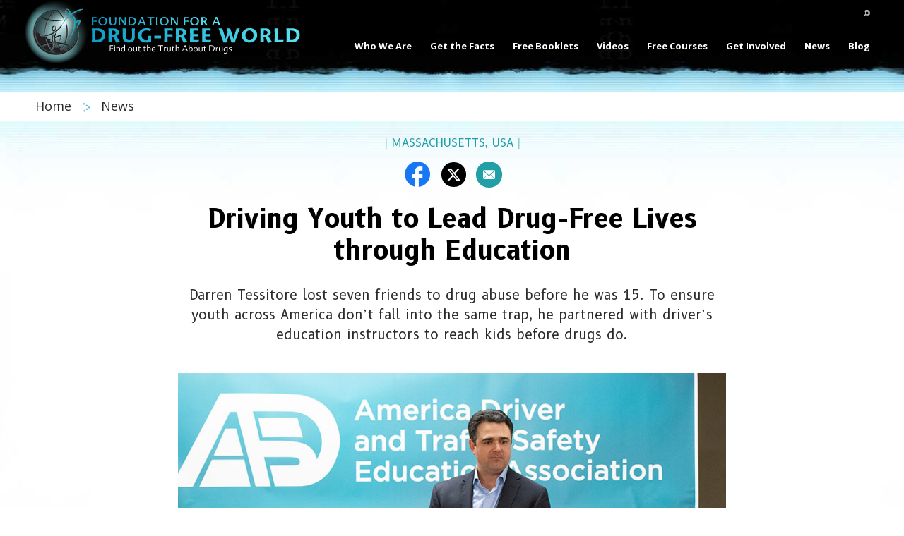

--- FILE ---
content_type: text/html; charset=utf-8
request_url: https://www.drugfreeworld.org.nz/news/2021-news-driving-youth-to-lead-drug-free-lives.html
body_size: 11979
content:
<!DOCTYPE html>

<html lang="en-NZ" itemscope itemtype="http://schema.org/WebPage">



<head>
	<meta charset="utf-8">
	<meta http-equiv="X-UA-Compatible" content="IE=edge">
	<meta name="viewport" content="width=device-width, initial-scale=1, shrink-to-fit=no">
	







<title>Driving Youth to Lead Drug-Free Lives through Education</title>
<meta name="description" content="Darren Tessitore lost seven friends to drug abuse before he was 15. To ensure youth across America don’t fall into the same trap, he partnered with driver’s education instructors to reach kids before drugs do." />
<link rel="alternate" type="application/rss+xml" title="Driving Youth to Lead Drug-Free Lives through Education" href="/rss.xml" />





<meta itemprop="datePublished" content="2019-09-20" />
<meta itemprop="publisher" content="Foundation for a Drug-Free World" />
<meta property="article:publisher" content="https://www.facebook.com/DrugFreeWorldInt" />
<meta property="article:published_time" content="2019-09-20T00:00:00-0700" />

<meta property="fb:admins" content="633862040" />

<meta name="description" content="Darren Tessitore lost seven friends to drug abuse before he was 15. To ensure youth across America don’t fall into the same trap, he partnered with driver’s education instructors to reach kids before drugs do." />


	


<meta property="og:url" content="/news/2021-news-driving-youth-to-lead-drug-free-lives.html" />
<meta property="og:site_name" content="Foundation for a Drug-Free World" />
<meta property="og:title" content="Driving Youth to Lead Drug-Free Lives through Education" />
<meta property="og:description" content="Darren Tessitore lost seven friends to drug abuse before he was 15. To ensure youth across America don’t fall into the same trap, he partnered with driver’s education instructors to reach kids before drugs do." />
<meta property="og:image" content="https://files.ondemandhosting.info/imagecache/cropfit@w=1000@cr=1290,154,3466,1949/data/www.drugfreeworld.org/files/news/drivers-ed-class-dsc7852-4ad2bf8d_en_NZ.jpg?k=" />
<meta property="og:type" content="website" />

<meta name="twitter:card" content="summary_large_image">
<meta name="twitter:site" content="@drugfreeworld">
<meta name="twitter:site:id" content="drugfreeworld">
<meta name="twitter:title" content="Driving Youth to Lead Drug-Free Lives through Education">
<meta name="twitter:description" content="Darren Tessitore lost seven friends to drug abuse before he was 15. To ensure youth across America don’t fall into the same trap, he partnered with driver’s education instructors to reach kids before drugs do." >
<meta name="twitter:image" content="https://files.ondemandhosting.info/imagecache/cropfit@w=1000@cr=1290,154,3466,1949/data/www.drugfreeworld.org/files/news/drivers-ed-class-dsc7852-4ad2bf8d_en_NZ.jpg?k=">



	<link rel="stylesheet" type="text/css" href="/css/_combined.css?_=1222">

	<link rel="manifest" href="/manifest.json" crossOrigin="use-credentials">
	<meta name="theme-color" content="#209fa6">

	
	
	
	<link href="https://fonts.googleapis.com/css?family=Cinzel|Martel+Sans:400,700|Open+Sans:400,400i,700,700i|B612:400,400i,700,700i" rel="stylesheet">
	<link href="/course/fonts/marker-felt/style.css" rel="stylesheet">

	<script async src="/js/_combined-lazyload.js?_=1222"></script>
	<link rel="apple-touch-icon" sizes="96x96" href="dfw-2x.png" />
	<link rel="apple-touch-icon" sizes="144x144" href="dfw-3.png" />
	<link rel="apple-touch-icon" sizes="192x192" href="dfw-4x.png" />

	
	<script defer async src="/js/_combined.js?_=1222"></script>
	

	
	
	<script src="https://tr.standardadmin.org/tr2.js" async></script>

<script type="text/plain" data-cookiecategory="performance">
  window.dataLayer = window.dataLayer || [];
  function gtag(){dataLayer.push(arguments);}
</script>

<!-- Google tag (gtag.js) -->
<script type="text/plain" data-cookiecategory="performance" async src="https://www.googletagmanager.com/gtag/js?id=GT-T5RXDVXG"></script>
<script type="text/plain" data-cookiecategory="performance">
  window.dataLayer = window.dataLayer || [];
  function gtag(){dataLayer.push(arguments);}
  gtag('js', new Date());

  // new tracking
  gtag('config', 'GT-T5RXDVXG');
</script>

<script type="text/plain" data-cookiecategory="performance">


    // some other tracking code that was on Drupal
    var owa_baseUrl = 'https:///beacon.9165619.com/';
    var owa_cmds = owa_cmds || [];
    owa_cmds.push(['setSiteId', '936683d25febd6324f2985c59770f4f0']);
    owa_cmds.push(['trackPageView']);
    owa_cmds.push(['trackClicks']);
    (function() {
      var _owa = document.createElement('script'); _owa.type = 'text/javascript'; _owa.async = true;
      _owa.src = owa_baseUrl + 'tracker-min.js';
      var _owa_s = document.getElementsByTagName('script')[0]; _owa_s.parentNode.insertBefore(_owa, _owa_s);
    }());
</script>


<script type="text/plain" data-cookiecategory="performance" type="text/javascript" async src="/js/_sentry.js"></script>


<!-- Meta Pixel Code -->

<script>

  !function(f,b,e,v,n,t,s)
  
  {if(f.fbq)return;n=f.fbq=function(){n.callMethod?
  
  n.callMethod.apply(n,arguments):n.queue.push(arguments)};
  
  if(!f._fbq)f._fbq=n;n.push=n;n.loaded=!0;n.version='2.0';
  
  n.queue=[];t=b.createElement(e);t.async=!0;
  
  t.src=v;s=b.getElementsByTagName(e)[0];
  
  s.parentNode.insertBefore(t,s)}(window, document,'script',
  
  'https://connect.facebook.net/en_US/fbevents.js');
  
  fbq('init', '1711737032943654');
  
  fbq('track', 'PageView');
  
  </script>
  
  <noscript><img height="1" width="1" style="display:none"
  
  src=https://www.facebook.com/tr?id=1711737032943654&ev=PageView&noscript=1
  
  /></noscript>
  
  <!-- End Meta Pixel Code -->


<!-- Matomo -->
<script type="text/plain" data-cookiecategory="performance">
    var _paq = window._paq = window._paq || [];
    /* tracker methods like "setCustomDimension" should be called before "trackPageView" */
    _paq.push(['trackPageView']);
    _paq.push(['enableLinkTracking']);
    (function() {
      var u="https://panalytics.standardadmin.org/";
      _paq.push(['setTrackerUrl', u+'matomo.php']);
      _paq.push(['setSiteId', 'VZPQYRDAPYLXBEO']);
      var d=document, g=d.createElement('script'), s=d.getElementsByTagName('script')[0];
      g.async=true; g.src=u+'matomo.js'; s.parentNode.insertBefore(g,s);
    })();
  </script>
  <!-- End Matomo Code -->

  <!-- Twitter conversion tracking base code -->
<script>
  !function(e,t,n,s,u,a){e.twq||(s=e.twq=function(){s.exe?s.exe.apply(s,arguments):s.queue.push(arguments);
  },s.version='1.1',s.queue=[],u=t.createElement(n),u.async=!0,u.src='https://static.ads-twitter.com/uwt.js',
  a=t.getElementsByTagName(n)[0],a.parentNode.insertBefore(u,a))}(window,document,'script');
  twq('config','nuozn');
  </script>
  <!-- End Twitter conversion tracking base code -->
	
	

</head>


<body class="path-news path-news-2021-news-driving-youth-to-lead-drug-free-lives_html path-news-2021-news-driving-youth-to-lead-drug-free-lives hide-date type-news ">




<div class="background-holder opened__margin"></div>
<div id="outer_shell">
	
	<div id="shell">
		<div class="navigation">
			<div class="container">
				



<div class="banner">

    <div class="hamburger hamburger--slider-r hidden-md-up">
        <div class="hamburger-box">
            <div class="hamburger-inner"></div>
        </div>
    </div>


<div class="external">
    <!-- <div class="container"> -->
        <div class="external-row external-row__abs ">

                <nav class="top-language-selector">
                    <div class="top-language-selector--inner">
                        <img src="/images/language-globe.svg" alt="Language">
                        <span class="hidden-sm-down">
                        

                        

                        
                        
                        
                        
                        
                        
                        
                        
                        
                        
                        
                        
                        
                        
                        
                        
                        
                        

                        
                        


                    </span>
                </div>
                    <ul>

                        <a class="no-decoration" href="https://www.notodrugs.org.tw/news/2021-news-driving-youth-to-lead-drug-free-lives.html"><li>繁體中文 &#124; <span>繁體中文 (Chinese)</span></li></a>
                        <a class="no-decoration" href="https://dk.drugfreeworld.org/news/2021-news-driving-youth-to-lead-drug-free-lives.html"><li>Dansk &#124; <span>Dansk</span></li></a>
                        <a class="no-decoration" href="https://de.drugfreeworld.org/news/2021-news-driving-youth-to-lead-drug-free-lives.html"><li>Deutsch &#124; <span>Deutsch</span></li></a>
                        <a class="no-decoration" href="https://www.drugfreeworld.org/news/2021-news-driving-youth-to-lead-drug-free-lives.html"><li>English &#124; <span>English</span></li></a>
                        <a class="no-decoration" href="https://www.notodrugs.gr/news/2021-news-driving-youth-to-lead-drug-free-lives.html"><li>Ελληνικά &#124; <span>Ελληνικά (Greek)</span></li></a>
                        <a class="no-decoration" href="https://www.vidasindrogas.org/news/2021-news-driving-youth-to-lead-drug-free-lives.html"><li>Español (Latino) &#124; <span>Español (Latino)</span></li></a>
                        <a class="no-decoration" href="https://www.noaladroga.es/news/2021-news-driving-youth-to-lead-drug-free-lives.html"><li>Español (Castellano) &#124; <span>Español (Castellano)</span></li></a>
                        <a class="no-decoration" href="https://www.nonaladrogue.fr/news/2021-news-driving-youth-to-lead-drug-free-lives.html"><li>Français &#124; <span>Français</span></li></a>
                        <a class="no-decoration" href="https://www.notodrugs.co.il/news/2021-news-driving-youth-to-lead-drug-free-lives.html"><li>עברית &#124; <span>Hebrew</span></li></a>
                        <a class="no-decoration" href="https://www.noalladroga.it/news/2021-news-driving-youth-to-lead-drug-free-lives.html"><li>Italiano &#124; <span>Italiano</span></li></a>
                        <a class="no-decoration" href="https://jp.drugfreeworld.org/news/2021-news-driving-youth-to-lead-drug-free-lives.html"><li>日本語 &#124; <span>日本語 (Japanese)</span></li></a>
                        <a class="no-decoration" href="https://www.mondjnemetadrogokra.hu/news/2021-news-driving-youth-to-lead-drug-free-lives.html"><li>Magyar &#124; <span>Magyar</span></li></a>
                        <a class="no-decoration" href="https://www.geendrugs-welleven.nl/news/2021-news-driving-youth-to-lead-drug-free-lives.html"><li>Nederlands &#124; <span>Nederlands</span></li></a>
                        <a class="no-decoration" href="https://no.drugfreeworld.org/news/2021-news-driving-youth-to-lead-drug-free-lives.html"><li>Norsk &#124; <span>Norsk </span></li></a>
                        <a class="no-decoration" href="https://www.naoasdrogas.pt/news/2021-news-driving-youth-to-lead-drug-free-lives.html"><li>Português &#124; <span>Portuguès</span></li></a>
                        <a class="no-decoration" href="https://www.mundosemdrogas.org.br/news/2021-news-driving-youth-to-lead-drug-free-lives.html"><li>Português (Brasil) &#124; <span>Brazilian Portuguès</span></li></a>
                        <a class="no-decoration" href="https://www.notodrugs.ru/news/2021-news-driving-youth-to-lead-drug-free-lives.html"><li>Русский &#124; <span>Русский (Russian)</span></li></a>
                        <a class="no-decoration" href="https://www.nejtilldroger.se/news/2021-news-driving-youth-to-lead-drug-free-lives.html"><li>Svenska &#124; <span>Svenska</span></li></a>

                        <a class="no-decoration" href="https://www.drugfreeworld.ph/"><li>Filipino &#124; <span>Filipino</span></li></a>
                        <a class="no-decoration" href="https://www.duniabebasnarkoba.org/"><li>Bahasa Indonesia &#124; <span>Indonesian</span></span></li></a>

                    </ul>
                </nav>

                


        </nav>

        

    <!-- </div> -->
     
    </div>
</div>


    <div class="banner-container-wrapper">
            <div class="banner-wrapper">
                <a href="/" class="banner-logo--row" itemscope itemtype="http://schema.org/Brand">
                    <img class="banner-logo-image" src="/images/antidrug-logo.png" srcset="/images/antidrug-logo.png 1x, /images/antidrug-logo-x2.png 2x">
                    <div class="banner-logo-text--wrapper">
                        
                        <img class="banner-logo-text" src="/images/drug-free-world-logo-text_en.svg">
                        
                    </div>
                </a>
            </div>
        
            <nav class="nav-container hidden-sm-down">
                <ul class="top-navigation">
                    <!-- first level -->
                    
                    
                    <!-- menu.Link = /about-us/about-the-foundation.html -->
                        <li>
                            <div class="rel">
                            
                                <a href="/about-us/about-the-foundation.html" class="menu-link primary-link no-smoothstate">
                                    Who We Are
                                </a>
                        
                                
                                <div class="second-level-wrapper" menu-id="">
                                            
                                             <ul class="second-level">
                                                <div class="one-column-menu">
                                                    
                                                        <li>
                                                            <a href="/about-us/about-the-foundation.html" class="menu-link title no-smoothstate">
                                                                About the Foundation
                                                            </a>
                                                        </li>
                                                    
                                                </div>
                                            </ul>
                                            
                                    </div>
                                
                            </div>
                        </li>
                    
                    
                    <!-- menu.Link = /drugfacts.html -->
                        <li>
                            <div class="rel">
                            
                                <a href="/drugfacts.html" class="menu-link primary-link no-smoothstate">
                                    Get the Facts
                                </a>
                        
                                
                                <div class="second-level-wrapper" menu-id="get_the_facts">
                                            
                                            <ul class="second-level row">

                                                    <div class="col-md-6">
                                                        
                                                        
                                                            
                                                            <li>
                                                                <a href="/drugfacts/the-truth-about-drugs.html" class="menu-link title no-smoothstate">
                                                                    The Truth About Drugs
                                                                </a>
                                                            </li>
                                                            
                                                        
                                                            
                                                            <li>
                                                                <a href="/drugfacts/fentanyl.html" class="menu-link title no-smoothstate">
                                                                    Fentanyl
                                                                </a>
                                                            </li>
                                                            
                                                        
                                                            
                                                            <li>
                                                                <a href="/drugfacts/marijuana.html" class="menu-link title no-smoothstate">
                                                                    Marijuana
                                                                </a>
                                                            </li>
                                                            
                                                        
                                                            
                                                            <li>
                                                                <a href="/drugfacts/synthetic.html" class="menu-link title no-smoothstate">
                                                                    Synthetic Drugs
                                                                </a>
                                                            </li>
                                                            
                                                        
                                                            
                                                            <li>
                                                                <a href="/drugfacts/alcohol.html" class="menu-link title no-smoothstate">
                                                                    Alcohol
                                                                </a>
                                                            </li>
                                                            
                                                        
                                                            
                                                            <li>
                                                                <a href="/drugfacts/ecstasy.html" class="menu-link title no-smoothstate">
                                                                    Ecstasy
                                                                </a>
                                                            </li>
                                                            
                                                        
                                                            
                                                            <li>
                                                                <a href="/drugfacts/cocaine.html" class="menu-link title no-smoothstate">
                                                                    Cocaine
                                                                </a>
                                                            </li>
                                                            
                                                        
                                                            
                                                            <li>
                                                                <a href="/drugfacts/crackcocaine.html" class="menu-link title no-smoothstate">
                                                                    Crack
                                                                </a>
                                                            </li>
                                                            
                                                        
                                                            
                                                            <li>
                                                                <a href="/drugfacts/crystalmeth.html" class="menu-link title no-smoothstate">
                                                                    Crystal Meth
                                                                </a>
                                                            </li>
                                                            
                                                        
                                                            
                                                        
                                                            
                                                        
                                                            
                                                        
                                                            
                                                        
                                                            
                                                        
                                                            
                                                        
                                                            
                                                        
                                                            
                                                        
                                                            
                                                        
                                                    </div>
                                                    <div class="col-md-6">
                                                        
                                                            
                                                        
                                                            
                                                        
                                                            
                                                        
                                                            
                                                        
                                                            
                                                        
                                                            
                                                        
                                                            
                                                        
                                                            
                                                        
                                                            
                                                        
                                                            
                                                            <li>
                                                                <a href="/drugfacts/inhalants.html" class="menu-link title no-smoothstate">
                                                                    Inhalants
                                                                </a>
                                                            </li>
                                                            
                                                        
                                                            
                                                            <li>
                                                                <a href="/drugfacts/heroin.html" class="menu-link title no-smoothstate">
                                                                    Heroin
                                                                </a>
                                                            </li>
                                                            
                                                        
                                                            
                                                            <li>
                                                                <a href="/drugfacts/lsd.html" class="menu-link title no-smoothstate">
                                                                    LSD
                                                                </a>
                                                            </li>
                                                            
                                                        
                                                            
                                                            <li>
                                                                <a href="/drugfacts/prescription-drugs.html" class="menu-link title no-smoothstate">
                                                                    Prescription Drug Abuse
                                                                </a>
                                                            </li>
                                                            
                                                        
                                                            
                                                            <li>
                                                                <a href="/drugfacts/painkillers.html" class="menu-link title no-smoothstate">
                                                                    Painkillers
                                                                </a>
                                                            </li>
                                                            
                                                        
                                                            
                                                            <li>
                                                                <a href="/drugfacts/ritalin.html" class="menu-link title no-smoothstate">
                                                                    Ritalin
                                                                </a>
                                                            </li>
                                                            
                                                        
                                                            
                                                            <li>
                                                                <a href="/public-service-announcements.html" class="menu-link title no-smoothstate">
                                                                    Public Service Announcements
                                                                </a>
                                                            </li>
                                                            
                                                        
                                                            
                                                            <li>
                                                                <a href="/real-life-stories.html" class="menu-link title no-smoothstate">
                                                                    See the Documentary
                                                                </a>
                                                            </li>
                                                            
                                                        
                                                            
                                                            <li>
                                                                <a href="/quiz.html" class="menu-link title no-smoothstate">
                                                                    Test Your Knowledge
                                                                </a>
                                                            </li>
                                                            
                                                        
                                                    </div>
                                            </ul>
                                            
                                    </div>
                                
                            </div>
                        </li>
                    
                    
                    <!-- menu.Link = /drugfacts-booklets.html -->
                        <li>
                            <div class="rel">
                            
                                <a href="/drugfacts-booklets.html" class="menu-link primary-link no-smoothstate">
                                    Free Booklets
                                </a>
                        
                                
                                <div class="second-level-wrapper" menu-id="free_booklets">
                                            
                                             <ul class="second-level">
                                                <div class="one-column-menu">
                                                    
                                                        <li>
                                                            <a href="/drugfacts-booklets.html" class="menu-link title no-smoothstate">
                                                                Order Free Booklets
                                                            </a>
                                                        </li>
                                                    
                                                        <li>
                                                            <a href="/download.html" class="menu-link title no-smoothstate">
                                                                Downloads &amp; Resources
                                                            </a>
                                                        </li>
                                                    
                                                </div>
                                            </ul>
                                            
                                    </div>
                                
                            </div>
                        </li>
                    
                    
                    <!-- menu.Link = /videos/ -->
                        <li>
                            <div class="rel">
                            
                                <a href="/videos/" class="menu-link primary-link no-smoothstate">
                                    Videos
                                </a>
                        
                                
                                <div class="second-level-wrapper" menu-id="">
                                            
                                             <ul class="second-level">
                                                <div class="one-column-menu">
                                                    
                                                        <li>
                                                            <a href="/videos/" class="menu-link title no-smoothstate">
                                                                Introduction
                                                            </a>
                                                        </li>
                                                    
                                                        <li>
                                                            <a href="/videos/voices-for-humanity/" class="menu-link title no-smoothstate">
                                                                Voices for Humanity
                                                            </a>
                                                        </li>
                                                    
                                                </div>
                                            </ul>
                                            
                                    </div>
                                
                            </div>
                        </li>
                    
                    
                    <!-- menu.Link = /course/ -->
                        <li>
                            <div class="rel">
                            
                                <a href="/course/" class="menu-link primary-link no-smoothstate">
                                    Free Courses
                                </a>
                        
                                
                            </div>
                        </li>
                    
                    
                    <!-- menu.Link = /getinvolved.html -->
                        <li>
                            <div class="rel">
                            
                                <a href="/getinvolved.html" class="menu-link primary-link no-smoothstate">
                                    Get Involved
                                </a>
                        
                                
                                <div class="second-level-wrapper" menu-id="take_action-menu">
                                            
                                            <ul class="second-level row">

                                                    <div class="col-md-6">
                                                        
                                                        
                                                            
                                                            <li>
                                                                <a href="/getinvolved.html" class="menu-link title no-smoothstate">
                                                                    Effective Drug Education Tools
                                                                </a>
                                                            </li>
                                                            
                                                        
                                                            
                                                            <li>
                                                                <a href="/takeaction/educators.html" class="menu-link title no-smoothstate">
                                                                    What Teachers &amp; Educators Say
                                                                </a>
                                                            </li>
                                                            
                                                        
                                                            
                                                            <li>
                                                                <a href="/takeaction/law-enforcement-officials.html" class="menu-link title no-smoothstate">
                                                                    Law Enforcement Professionals
                                                                </a>
                                                            </li>
                                                            
                                                        
                                                            
                                                        
                                                            
                                                        
                                                            
                                                        
                                                    </div>
                                                    <div class="col-md-6">
                                                        
                                                            
                                                        
                                                            
                                                        
                                                            
                                                        
                                                            
                                                            <li>
                                                                <a href="/takeaction/drug-prevention-specialist.html" class="menu-link title no-smoothstate">
                                                                    Drug Prevention Specialists
                                                                </a>
                                                            </li>
                                                            
                                                        
                                                            
                                                            <li>
                                                                <a href="/takeaction/parent.html" class="menu-link title no-smoothstate">
                                                                    Parents
                                                                </a>
                                                            </li>
                                                            
                                                        
                                                            
                                                            <li>
                                                                <a href="/takeaction/reaching-youth-before-drugs-do.html" class="menu-link title no-smoothstate">
                                                                    Prevention Activities
                                                                </a>
                                                            </li>
                                                            
                                                        
                                                    </div>
                                            </ul>
                                            
                                    </div>
                                
                            </div>
                        </li>
                    
                    
                    <!-- menu.Link = /news/ -->
                        <li>
                            <div class="rel">
                            
                                <a href="/news/" class="menu-link primary-link no-smoothstate">
                                    News
                                </a>
                        
                                
                                <div class="second-level-wrapper" menu-id="news">
                                            
                                             <ul class="second-level">
                                                <div class="one-column-menu">
                                                    
                                                        <li>
                                                            <a href="/newsletter/" class="menu-link title no-smoothstate">
                                                                Newsletter
                                                            </a>
                                                        </li>
                                                    
                                                </div>
                                            </ul>
                                            
                                    </div>
                                
                            </div>
                        </li>
                    
                    
                    <!-- menu.Link = /blog/ -->
                        <li>
                            <div class="rel">
                            
                                <a href="/blog/" class="menu-link primary-link no-smoothstate">
                                    Blog
                                </a>
                        
                                
                            </div>
                        </li>
                    
                </ul>
                <div class="menu-underline"></div>
            </nav>
            
    </div>
</div>

<svg class="hidden">
    <defs>
        <symbol id="icon-arrow" viewBox="0 0 24 24">
            <!-- <title>arrow</title> -->
            <polygon points="6.3,12.8 20.9,12.8 20.9,11.2 6.3,11.2 10.2,7.2 9,6 3.1,12 9,18 10.2,16.8 "/>
        </symbol>
        <symbol id="icon-drop" viewBox="0 0 24 24">
            <!-- <title>drop</title> -->
            <path d="M12,21c-3.6,0-6.6-3-6.6-6.6C5.4,11,10.8,4,11.4,3.2C11.6,3.1,11.8,3,12,3s0.4,0.1,0.6,0.3c0.6,0.8,6.1,7.8,6.1,11.2C18.6,18.1,15.6,21,12,21zM12,4.8c-1.8,2.4-5.2,7.4-5.2,9.6c0,2.9,2.3,5.2,5.2,5.2s5.2-2.3,5.2-5.2C17.2,12.2,13.8,7.3,12,4.8z"/><path d="M12,18.2c-0.4,0-0.7-0.3-0.7-0.7s0.3-0.7,0.7-0.7c1.3,0,2.4-1.1,2.4-2.4c0-0.4,0.3-0.7,0.7-0.7c0.4,0,0.7,0.3,0.7,0.7C15.8,16.5,14.1,18.2,12,18.2z"/>
        </symbol>
        <symbol id="icon-search" viewBox="0 0 24 24">
            <!-- <title>search</title> -->
            <path d="M15.5 14h-.79l-.28-.27C15.41 12.59 16 11.11 16 9.5 16 5.91 13.09 3 9.5 3S3 5.91 3 9.5 5.91 16 9.5 16c1.61 0 3.09-.59 4.23-1.57l.27.28v.79l5 4.99L20.49 19l-4.99-5zm-6 0C7.01 14 5 11.99 5 9.5S7.01 5 9.5 5 14 7.01 14 9.5 11.99 14 9.5 14z"/>
        </symbol>
        <symbol id="icon-cross" viewBox="0 0 24 24">
            <!-- <title>cross</title> -->
            <path fill="white" d="M19 6.41L17.59 5 12 10.59 6.41 5 5 6.41 10.59 12 5 17.59 6.41 19 12 13.41 17.59 19 19 17.59 13.41 12z"/>
        </symbol>
    </defs>
</svg>

<!-- mobile menu -->

<div class="mobile-menu">
    <div class="mobile-menu-bg"></div>
    <div class="menu-overlay"></div>
    <div class="mobile-menu-wrapper">
        
            <div class="mobile-menu-link">
                <div class="mobile-link-bg"></div>
                <a href="/about-us/about-the-foundation.html">WHO WE ARE</a>
            </div>
        
            <div class="mobile-menu-link">
                <div class="mobile-link-bg"></div>
                <a href="/drugfacts.html">GET THE FACTS</a>
            </div>
        
            <div class="mobile-menu-link">
                <div class="mobile-link-bg"></div>
                <a href="/drugfacts-booklets.html">FREE BOOKLETS</a>
            </div>
        
            <div class="mobile-menu-link">
                <div class="mobile-link-bg"></div>
                <a href="/videos/">VIDEOS</a>
            </div>
        
            <div class="mobile-menu-link">
                <div class="mobile-link-bg"></div>
                <a href="/course/">FREE COURSES</a>
            </div>
        
            <div class="mobile-menu-link">
                <div class="mobile-link-bg"></div>
                <a href="/getinvolved.html">GET INVOLVED</a>
            </div>
        
            <div class="mobile-menu-link">
                <div class="mobile-link-bg"></div>
                <a href="/news/">NEWS</a>
            </div>
        
            <div class="mobile-menu-link">
                <div class="mobile-link-bg"></div>
                <a href="/blog/">BLOG</a>
            </div>
        
    </div>
</div>



<div class="search">
	<div class="container">
		<button id="btn-search-close" class="btn btn--search-close" aria-label="Close search form"><svg class="icon icon--cross"><use xlink:href="#icon-cross"></use></svg></button>
	</div>
	<form class="search__form" action="/search/">
		<input class="search__input" name="q" type="search" placeholder="" autocomplete="off" autocorrect="off" autocapitalize="off" spellcheck="false" />
		<span class="search__info">Hit enter to search or ESC to close</span>
	</form>
</div><!-- /search -->
			</div>
		</div>

		<div class="header">
			<div class="container">
				
			</div>
		</div>

		<div class="subheader">
			<div class="container">
				
			</div>
		</div>

		<div class="breadcrumb-wrapper">
    <div class="container">
        <a href="/" class="no-decoration">
            Home 
        </a>
        <img class="breadcrumb-arrow" src="/images/arrow-right.svg" alt="" srcset="">
        
        <a href="/news/" class="no-decoration">
            News
        </a>
        
    </div>
</div>
		<div class="aftercontent container">
			
		</div>
		<div class="body container">
			<main class="content">
				
				
					
					
<div class="row justify-content-xs-center">
    <div class="col-md-10 col-lg-8">
        <div class="news-date-location">
            
            <span class="news-date-location--pipe">|</span>
            
            MASSACHUSETTS, USA <span class="news-date-date-text">|</span> 
            
            <span class="news-date-date-text">SEPTEMBER 20, 2019</span>
            <span class="news-date-location--pipe">|</span>
        </div>

            <div class="share-overlay--icons-inline justify-content-xs-center">
                <span class="share-overlay--icon icon-facebook" data-sharer="facebook" data-title="Driving Youth to Lead Drug-Free Lives through Education" data-url="https://www.drugfreeworld.org.nz/news/2021-news-driving-youth-to-lead-drug-free-lives.html"></span>
                <span class="share-overlay--icon icon-twitter" data-sharer="twitter" data-title="Driving Youth to Lead Drug-Free Lives through Education" data-url="https://www.drugfreeworld.org.nz/news/2021-news-driving-youth-to-lead-drug-free-lives.html"></span>
                <span class="share-overlay--icon icon-envelope" data-sharer="email" data-title="Driving Youth to Lead Drug-Free Lives through Education" data-url="https://www.drugfreeworld.org.nz/news/2021-news-driving-youth-to-lead-drug-free-lives.html"></span>
            </div>


        <div class="editable editable-body" itemprop="articleBody">
             <div class="node news-item bs">

    <h1 class="title">Driving Youth to Lead Drug-Free Lives through Education</h1>

       
<div id="editable_body_holder" class="editable">
<div class="news-deck">
    Darren Tessitore lost seven friends to drug abuse before he was 15. To ensure youth across America don’t fall into the same trap, he partnered with driver’s education instructors to reach kids before drugs do.
</div>

<div class="medium-insert-images medium-insert-images-wide" contenteditable="false">
<figure>
    <img class="uploaded-image" src="https://files.ondemandhosting.info/imagecache/cropfit@w=845@cr=1210,194,3786,2129@qa=85/data/www.drugfreeworld.org/files/news/drivers-ed-class-dsc7852-4ad2bf8d_en_NZ.jpg?k=" alt="Darren Tessitore delivers seminars to driver’s education teachers across the US, who in turn deliver seminars to their students.">
    <figcaption>Darren Tessitore delivers seminars to driver’s education teachers across the US, who in turn deliver seminars to their students.</figcaption>
    
</div>


    <p>Darren Tessitore, Ambassador for Drug-Free World (DFW), is on a mission to reach every youth in the US with the facts about drugs. His mission is born out of unfortunate personal experiences. Tessitore was introduced to pot in his early teens, soon moving on to harder drugs. He became a regular visitor to his hometown police station, and not for good reasons. But, after one too many friends died from overdoses, he knew he was on the wrong track and wanted to make a difference instead.</p>


<p>“Millennials are drinking more than ever. There are just so many drugs available right now. People die from these drugs. That’s how it works. ‘Oh cool, I’ll get a little high.’ Next thing you know, they have a heart attack or they get knocked out or they get behind the wheel of a car and they crash,” Tessitore says. Evidence of that fact are the more than 70,200 Americans who died in 2017 from drug overdoses—a twofold increase in a decade.</p>

<p>“Drugs are a major epidemic. The proper education is what’s going to turn the tide on this,” he adds. Now a father of three girls, Tessitore says, “I remember thinking to myself, ‘I can’t let that happen.’ Not only to them, but to anybody.”</p>

<p>However, he needed to find an avenue to reach youth across the US. In 2010, he found his solution when invited to host a DFW booth at the New England Driver’s Education Convention. “I remember the table literally getting flooded with everyone in that room. There were probably 200 people there, and they all just came running over to our table and were like, ‘Who are you guys? What is this material?’” Tessitore found out that driver’s education classes require drug and alcohol training.</p>

<p>He therefore contacted the President of the Driving School Association of the Americas and introduced him to the campaign, which led to an invitation to their national convention. “We’re going to be training driver educators, because they actually have the ability to reach all of these kids across the country right before they start doing drugs.”</p>

<p>He presented the program and all its materials, resulting in hundreds of driver’s education schools signing up for the curriculum. Soon, he and his youngest daughter, Sandra, were going state to state delivering seminars to driver’s education associations on how to use the materials, reaching 29 states in all.</p>

<p>To learn more about Darren Tessitore’s work, watch <a href="https://www.scientology.tv/series/voices-for-humanity/darren-tessitore.html">Scientology.tv/DTessitore</a>.</p>



</div>

</div>






        </div>
    </div>
</div>

					









    

    

    

    

    

    

    

    

    

    

    

    

    

    

    

    

    

    

    

    

    

    

    

    

    
        
            
        
        
            
        
    

    

    

    

    

    

    

    

    

    

    

    

    

    

    

    

    

    

    

    

    

    

    

    

    

    

    

    

    

    

    

    

    

    

    

    

    

    

    

    

    

    

    

    

    

    

    

    

    

    

    

    

    

    

    

    

    

    

    

    

    

    

    

    

    

    

    

    

    

    

    

    

    

    

    




<div class="clearfix"></div>
<div class="row justify-content-xs-center">
    <div class="col-md-10 col-lg-8">
        <div class="pagination-row justify-content-xs-between">
            <div class="pagination-item-newsletter">
                
                <a href="/news/2021-news-tackling-crime-through-drug-education.html" class="pagination-item-prev d-block">
                </a>
                <div class="pagination-item-newsletter-item pagination-item-prev--label">
                    <a href="/news/2021-news-tackling-crime-through-drug-education.html" class="no-decoration">
                        Prev
                    </a>
                </div>
                
            </div>
            <div class="pagination-item-newsletter pagination-item-newsletter__next">
                
                <div class="pagination-item-newsletter-item pagination-item-next--label">
                    <a href="/newsletter/volume4/issue3/drug-free-world-action-supports-atlanta-during-super-bowl-53.html" class="no-decoration">
                        Next
                    </a>
                </div>
                <a href="/newsletter/volume4/issue3/drug-free-world-action-supports-atlanta-during-super-bowl-53.html" class="pagination-item-next d-block">
                </a>
                
            </div>
        </div>
    </div>
</div>





<div class="related-blogs-row">
	<div class="related-blog-title">RELATED</div>
	<div class="row">
		
		
			<div class="col-sm-4 d-xs-flex mb-xs-5 mb-sm-0">
				<div class="popular-article align-self-xl-stretch">
					<a class="no-decoration" href="/news/2022-straight-facts-from-marshall-faulk.html">
						
				        <div class="article-image hover-darken">
							<div class="image-wrapper">
								

	
	
	
	

	


    


    <div class="mag-image-lazyload ">
		
		<div class="mag-image-lazyload__abs" style="padding-bottom: 56.25%;">
		
		<picture>
			<!--[if IE 9]><video style="display: none;><![endif]-->
			<source data-srcset="https://files.ondemandhosting.info/imagecache/cropfit@w=295@fm=webp@qa=83@cr=0,33,2977,1675/data/www.drugfreeworld.org/files/news/marshall-faulk-with-east-hollywood-public-charter-school-students_en.jpg?k= 1x, https://files.ondemandhosting.info/imagecache/cropfit@w=590@fm=webp@qa=83@cr=0,33,2977,1675/data/www.drugfreeworld.org/files/news/marshall-faulk-with-east-hollywood-public-charter-school-students_en.jpg?k= 2x" type="image/webp" />
			<source data-srcset="https://files.ondemandhosting.info/imagecache/cropfit@w=295@cr=0,33,2977,1675/data/www.drugfreeworld.org/files/news/marshall-faulk-with-east-hollywood-public-charter-school-students_en.jpg?k= 1x, https://files.ondemandhosting.info/imagecache/cropfit@w=590@cr=0,33,2977,1675/data/www.drugfreeworld.org/files/news/marshall-faulk-with-east-hollywood-public-charter-school-students_en.jpg?k= 2x" type="image/jpeg" />
			<!--[if IE 9]></video><![endif]-->
            <img class="lazyload" crossorigin="anonymous" alt="">
		</picture>
        
		</div>
        
    </div>

							</div>
				        </div>
						<div class="related-info-wrapper">
							<div class="news-listing-item--location">
								| EAST HOLLYWOOD, CALIFORNIA |
							</div>
							<p class="related-title">East Hollywood Public Charter School Students Get Straight Facts from NFL Hall of Famer Marshall Faulk</p>
							<div class="blog-listing-sidebar-item--read-more">
								READ MORE<span class="icon-arrows-right"></span>
							</div>
						</div>
					</a>
				</div>
			</div>
		
			<div class="col-sm-4 d-xs-flex mb-xs-5 mb-sm-0">
				<div class="popular-article align-self-xl-stretch">
					<a class="no-decoration" href="/news/library-educates-kyrgyz-children.html">
						
				        <div class="article-image hover-darken">
							<div class="image-wrapper">
								

	
	
	
	

	


    


    <div class="mag-image-lazyload ">
		
		<div class="mag-image-lazyload__abs" style="padding-bottom: 56.25%;">
		
		<picture>
			<!--[if IE 9]><video style="display: none;><![endif]-->
			<source data-srcset="https://files.ondemandhosting.info/imagecache/cropfit@w=295@fm=webp@qa=83@cr=0,47,773,434/data/www.drugfreeworld.org/files/drug_free_presentation_en_NZ.jpg?k= 1x, https://files.ondemandhosting.info/imagecache/cropfit@w=590@fm=webp@qa=83@cr=0,47,773,434/data/www.drugfreeworld.org/files/drug_free_presentation_en_NZ.jpg?k= 2x" type="image/webp" />
			<source data-srcset="https://files.ondemandhosting.info/imagecache/cropfit@w=295@cr=0,47,773,434/data/www.drugfreeworld.org/files/drug_free_presentation_en_NZ.jpg?k= 1x, https://files.ondemandhosting.info/imagecache/cropfit@w=590@cr=0,47,773,434/data/www.drugfreeworld.org/files/drug_free_presentation_en_NZ.jpg?k= 2x" type="image/jpeg" />
			<!--[if IE 9]></video><![endif]-->
            <img class="lazyload" crossorigin="anonymous" alt="">
		</picture>
        
		</div>
        
    </div>

							</div>
				        </div>
						<div class="related-info-wrapper">
							<div class="news-listing-item--location">
								| KYRGYZSTAN |
							</div>
							<p class="related-title">Library Educates Kyrgyz Children to Halt Drug Abuse</p>
							<div class="blog-listing-sidebar-item--read-more">
								READ MORE<span class="icon-arrows-right"></span>
							</div>
						</div>
					</a>
				</div>
			</div>
		
			<div class="col-sm-4 d-xs-flex mb-xs-5 mb-sm-0">
				<div class="popular-article align-self-xl-stretch">
					<a class="no-decoration" href="/news/2023-faulk-tackles-the-drug-epidemic-at-super-bowl-lvii.html">
						
				        <div class="article-image hover-darken">
							<div class="image-wrapper">
								

	
	
	
	

	


    


    <div class="mag-image-lazyload ">
		
		<div class="mag-image-lazyload__abs" style="padding-bottom: 56.25%;">
		
		<picture>
			<!--[if IE 9]><video style="display: none;><![endif]-->
			<source data-srcset="https://files.ondemandhosting.info/imagecache/cropfit@w=295@fm=webp@qa=83@cr=15,0,1895,1066/data/www.drugfreeworld.org/files/news/marshall-faulk-drug-free-world-on-fox-friends_en_NZ.jpg?k= 1x, https://files.ondemandhosting.info/imagecache/cropfit@w=590@fm=webp@qa=83@cr=15,0,1895,1066/data/www.drugfreeworld.org/files/news/marshall-faulk-drug-free-world-on-fox-friends_en_NZ.jpg?k= 2x" type="image/webp" />
			<source data-srcset="https://files.ondemandhosting.info/imagecache/cropfit@w=295@cr=15,0,1895,1066/data/www.drugfreeworld.org/files/news/marshall-faulk-drug-free-world-on-fox-friends_en_NZ.jpg?k= 1x, https://files.ondemandhosting.info/imagecache/cropfit@w=590@cr=15,0,1895,1066/data/www.drugfreeworld.org/files/news/marshall-faulk-drug-free-world-on-fox-friends_en_NZ.jpg?k= 2x" type="image/jpeg" />
			<!--[if IE 9]></video><![endif]-->
            <img class="lazyload" crossorigin="anonymous" alt="">
		</picture>
        
		</div>
        
    </div>

							</div>
				        </div>
						<div class="related-info-wrapper">
							<div class="news-listing-item--location">
								| GLENDALE, ARIZONA |
							</div>
							<p class="related-title">Marshall Faulk Tackles the Drug Epidemic Over the Airwaves at Super Bowl LVII</p>
							<div class="blog-listing-sidebar-item--read-more">
								READ MORE<span class="icon-arrows-right"></span>
							</div>
						</div>
					</a>
				</div>
			</div>
		
	</div>
</div>

				

			</main>
		</div>

		<div class="aftercontent container">
			
		</div>

		<!--  -->
		

		
		<div class="footer">
			
<div class="footer-sign-up-wrapper">
    <div class="container">
        <div class="row">
            <div class="col-md-9">
                <p class="footer-sign-up-blurb">
                    <strong>Sign up</strong> for news and updates from the foundation!
                </p>

                <form class="form-subscribe" method="POST" action="/form/submit2.action" role="form" data-on-success="none">

                    <input type="hidden" name="_source" value="footer-subscribe">
                    <input type="hidden" name="captcha" value="">

                    <p class="footer-sign-up-blurb success-message">
                        Thank you for subscribing.
                    </p>

                    <div class="row">
                        <div class="form-group col-sm-3">
                            <input type="text" class="form-control footer-sign-up-input" name="firstName" placeholder="First Name" required="">
                        </div>

                        <div class="form-group col-sm-3">
                            <input type="text" class="form-control footer-sign-up-input" name="lastName" placeholder="Last Name" required="">
                        </div>

                        <div class="form-group col-sm-3">
                            <input type="email" class="form-control footer-sign-up-input" name="email" placeholder="Email Address" required="">
                        </div>

                        <div class="col-sm-3">
                            <button type="submit" class="btn btn-default w-100 p-xs-0">
                                <div class="main-cta-button">
                                    <div class="cta-button-text">
                                        SUBSCRIBE
                                    </div>
                                </div>
                            </button>
                        </div>

                    </div>
                </form>

            </div>

            <div class="col-md-3 text-xs-center">
                <p class="footer-sign-up-blurb text-xs-center">
                    <strong>Connect</strong> with us!
                </p>

                <a class="no-decoration footer-pre-x" target="_blank" href="https://twitter.com/drugfreeworld">
                     <span class="icon-x"></span>
                </a>

                <a class="no-decoration footer-pre-facebook" target="_blank" href="https://facebook.com/DrugFreeWorldInt">
                    <span class="icon-facebook"></span>
                </a>

            </div>

        </div>
    </div>
</div>



<div class="footer footer__new">
    <div class="footer-top-image"></div>
    <div class="container">
        <div class="footer-foundation-wrapper" itemscope="" itemtype="https://schema.org/Organization" itemid="https://www.drugfreeworld.org/">
            <div class="footer--foundation-name">
                <div class="footer-logo float-xs-left">
                    <a href="/">
                        <img class="lazyload" data-src="/images/dfw_logo-white.svg" alt="">
                    </a>
                </div>
                <span itemprop="name">
                    <strong>
                        <a href="/">
                            Foundation for a Drug-Free World International
                        </a>
                    </strong>
                </span>
            </div>

            <div class="footer--foundation-address">
                <a class="no-decoration" href="https://www.google.com/maps/place/6331+Hollywood+Blvd,+Los+Angeles,+CA+90028/@34.1019821,-118.3301652,17z">
                    <span itemprop="address" itemscope="" itemtype="https://schema.org/PostalAddress">
                        <address>
                        <span itemprop="streetAddress">6331 Hollywood Blvd., Suite 710</span>, <span itemprop="addressLocality">Los Angeles</span>, <span itemprop="addressRegion">CA</span> <span itemprop="postalCode">90028</span> <span itemprop="addressRegion">United States</span>
                        </address>
                    </span>
                </a>
            </div>
        </div>

        <div class="footer--separator"></div>

        <div class="row">
            <div class="col-md-8">
                <div class="row">
                    <div class="col-sm-6 col-md-3">
                        <h5 class="footer--title">
                            <a class="no-decoration" href="/about-us/about-the-foundation.html">
                                WHO WE ARE
                            </a>
                        </h5>
                        <div class="footer-item">
                            <a class="footer--link" href="/about-us/about-the-foundation.html">
                                About the Foundation
                            </a>
                        </div>
                        <div class="footer-item">
                            <a class="footer--link" href="/donate.html">
                                Donate
                            </a>
                        </div>
                      <!--   <div class="footer-item">
                            <a class="footer--link" href="/real-life-stories.html">
                                Partnerships
                            </a>
                        </div> -->
                        <div class="footer-item">
                            <a class="footer--link" href="/contact-info.html">
                                Contact Us
                            </a>
                        </div>
                    </div>
                    <div class="col-sm-6 col-md-5 mt-xs-4 mt-sm-0">
                        <h5 class="footer--title">
                            <a class="no-decoration" href="/drugfacts.html">
                                DRUG EDUCATION
                            </a>
                        </h5>

                         <div class="footer-item">
                            <a class="footer--link" href="/drugfacts.html">
                                Get Drug Facts
                            </a>
                        </div>
                         <div class="footer-item">
                            <a class="footer--link" href="/real-life-stories.html">
                                    Watch the <em>Real People, Real Stories</em> Documentary
                                </a>
                            </div>
                         <div class="footer-item">
                            <a class="footer--link" href="/public-service-announcements.html">
                                    See They Said / They&nbsp;Lied PSAs
                                </a>
                            </div>
                         <div class="footer-item">
                            <a class="footer--link" href="/course/">
                                Start Free E-Courses
                            </a>
                        </div>
                         <div class="footer-item">
                            <a class="footer--link" href="/quiz.html">
                                Take the Quiz
                            </a>
                        </div>
                         <div class="footer-item">
                            <a class="footer--link" href="/drugfacts-booklets.html">
                                Download Booklets
                            </a>
                        </div>

                    </div>
                    <div class="col-sm-6 col-md-4 mt-xs-4 mt-md-0">
                        <h5 class="footer--title">
                            <a class="no-decoration" href="/getinvolved.html">
                                GET INVOLVED
                            </a>
                        </h5>
                        <div class="footer-item">
                            <a class="footer--link" href="/takeaction/educators.html">
                                Educators
                            </a>
                        </div>
                        <div class="footer-item">
                            <a class="footer--link" href="/takeaction/law-enforcement-officials.html">
                                Law Enforcement
                            </a>
                        </div>
                        <div class="footer-item">
                            <a class="footer--link" href="/takeaction/parent.html">
                                Parents
                            </a>
                        </div>
                        <div class="footer-item">
                            <a class="footer--link" href="/takeaction/drug-free-pledge-signing/youth.html">
                                Sign the Drug-Free Pledge
                            </a>
                        </div>
                        <div class="footer-item">
                            <a class="footer--link" href="https://education.drugfreeworld.org/">
                                Start an Online Class
                            </a>
                        </div>
                        <div class="footer-item">
                            <a class="footer--link" href="/request-info/join-a-team.html">
                                Join a Team
                            </a>
                        </div>
                        <div class="footer-item">
                            <a class="footer--link" href="/request-info/bulk-orders.html">
                                Order Bulk Materials
                            </a>
                        </div>
                    </div>
                    <div class="col-sm-6 col-md-4 mt-xs-4 mt-mb-0">
                        <h5 class="footer--title">
                            <a class="no-decoration" href="/news/">
                                NEWS
                            </a>
                        </h5>
                    </div>
                </div>
            </div>
            <div class="col-md-4 p-0">
                 <div class="cta-wrapper footer-cta about-fdn-wrapper">
                    <div class="sidebar-block request-info reversed-cricket">
                        <a class="no-decoration" href="https://www.scientology.co.nz/how-we-help/truth-about-drugs.html">
                            <div class="cricket-wrapper">
                                <h4 class="block-title">FOUNDATION SUPPORT</h4>
                                <div class="cricket-top-bg"></div>
                            </div>
                        </a>

                        <p class="kit-description mb-xs-0">
                           The Foundation for a Drug-Free World is a nonprofit, international drug education program proudly sponsored by the Church of Scientology and Scientologists all over the world. To learn more, <a class="d-xs-inline-block" href="https://www.scientology.org/how-we-help/truth-about-drugs.html">click here.</a>
                        </p>

                        <hr class="w-100">

                        <a class="no-decoration" href="https://www.scientology.co.nz/how-we-help/truth-about-drugs.html">
                            <div>
                                <img class="lazyload" data-srcset="https://files.ondemandhosting.info/imagecache/cropfit@w=327@qa=85/data/www.drugfreeworld.org/files/get-involved/drug-free-world-scientology-our-help-is-yours_en_NZ.jpg?k= 1x, https://files.ondemandhosting.info/imagecache/cropfit@w=654@qa=85/data/www.drugfreeworld.org/files/get-involved/drug-free-world-scientology-our-help-is-yours_en_NZ.jpg?k= 2x">
                            </div>
                        </a>
                    </div>
                </div>
            </div>
        </div>

        <div class="footer--separator"></div>

        

    </div>
    <div class="footer-bottom-image"></div>

</div>

<div class="block" id="">


    <div class="footer-share-icons__bottom share-no-break" itemscope="" itemtype="https://schema.org/Organization">
        
        <a itemprop="sameAs" target="_blank" rel="noopener" class="share-logo icon-rss" href="/rss.xml"></a>
        
        <!-- <a itemprop="sameAs" target="_blank" rel="noopener" class="youtube-logo share-logo icon-play2" href="https://www.youtube.com/user/ScientologyVM"></a> -->
        <a itemprop="sameAs" target="_blank" rel="noopener" class="tweet-logo share-logo icon-twitter" href="https://twitter.com/drugfreeworld"></a>
        <a itemprop="sameAs" target="_blank" rel="noopener" class="f-logo share-logo icon-facebook" href="https://facebook.com/DrugFreeWorldInt"></a>
    </div>


    <div class="container text-xs-center">
         <div class="footer-choose-language--button">
            Choose a Language
        </div>

        

      <div class="list-language-container">
            <a class="footer-language-item" href="https://www.drugfreeworld.org/news/2021-news-driving-youth-to-lead-drug-free-lives.html">ENGLISH (US/International)</a>
            <a class="footer-language-item" href="https://www.drugfreeworld.ie/news/2021-news-driving-youth-to-lead-drug-free-lives.html">ENGLISH (Ireland)</a>
            <a class="footer-language-item" href="https://www.drugfreeworld.org.nz/news/2021-news-driving-youth-to-lead-drug-free-lives.html">ENGLISH (New Zealand)</a>
            <a class="footer-language-item" href="https://www.notodrugs.co.za/news/2021-news-driving-youth-to-lead-drug-free-lives.html">ENGLISH (South Africa)</a>
            <a class="footer-language-item" href="https://www.drugfreeworld.uk/news/2021-news-driving-youth-to-lead-drug-free-lives.html">ENGLISH (United Kingdom)</a>
            <a class="footer-language-item" href="https://dk.drugfreeworld.org/news/2021-news-driving-youth-to-lead-drug-free-lives.html">DANSK</a>
            <a class="footer-language-item" href="https://www.nonaladrogue.fr/news/2021-news-driving-youth-to-lead-drug-free-lives.html">FRANÇAIS</a>
            <a class="footer-language-item" href="https://www.notodrugs.co.il/news/2021-news-driving-youth-to-lead-drug-free-lives.html">עברית</a>
            <a class="footer-language-item" href="https://jp.drugfreeworld.org/news/2021-news-driving-youth-to-lead-drug-free-lives.html">日本語</a>
            <a class="footer-language-item" href="https://www.notodrugs.ru/news/2021-news-driving-youth-to-lead-drug-free-lives.html">РУССКИЙ</a>
            <a class="footer-language-item" href="https://www.notodrugs.org.tw/news/2021-news-driving-youth-to-lead-drug-free-lives.html">繁體中文</a>
            <a class="footer-language-item" href="https://www.geendrugs-welleven.nl/news/2021-news-driving-youth-to-lead-drug-free-lives.html">NEDERLANDS</a>
            <a class="footer-language-item" href="https://www.geendrugs-welleven.be/news/2021-news-driving-youth-to-lead-drug-free-lives.html">BELGIUM</a>
            <a class="footer-language-item" href="https://de.drugfreeworld.org/news/2021-news-driving-youth-to-lead-drug-free-lives.html">DEUTSCH</a>
            <a class="footer-language-item" href="https://www.mondjnemetadrogokra.hu/news/2021-news-driving-youth-to-lead-drug-free-lives.html">MAGYAR</a>
            <a class="footer-language-item" href="https://no.drugfreeworld.org/news/2021-news-driving-youth-to-lead-drug-free-lives.html">NORSK</a>
            <a class="footer-language-item" href="https://www.nejtilldroger.se/news/2021-news-driving-youth-to-lead-drug-free-lives.html">SVENSKA</a>
            <a class="footer-language-item" href="https://www.vidasindrogas.org/news/2021-news-driving-youth-to-lead-drug-free-lives.html">ESPAÑOL (LATINO)</a>
            <a class="footer-language-item" href="https://www.noaladroga.es/news/2021-news-driving-youth-to-lead-drug-free-lives.html">ESPAÑOL (CASTELLANO)</a>
            <a class="footer-language-item" href="https://www.notodrugs.gr/news/2021-news-driving-youth-to-lead-drug-free-lives.html">ΕΛΛΗΝΙΚA</a>
            <a class="footer-language-item" href="https://www.noalladroga.it/news/2021-news-driving-youth-to-lead-drug-free-lives.html">ITALIANO</a>
            <a class="footer-language-item" href="https://www.naoasdrogas.pt/news/2021-news-driving-youth-to-lead-drug-free-lives.html">PORTUGUÊS</a>
            <a class="footer-language-item" href="https://www.mundosemdrogas.org.br/news/2021-news-driving-youth-to-lead-drug-free-lives.html">PORTUGUÊS (BRASIL)</a>
            <a class="footer-language-item" href="https://www.duniabebasnarkoba.org/">BAHASA INDONESIA</a>
        </div>


        <div class="footer-copyright-notice">
            <a href="/privacy-notice.html">Privacy Notice</a>
            | <a href="/cookie-policy.html">Cookie Policy</a>
            | <a href="/terms.html">Terms of Use</a>
            | <a href="/legal-notice.html">Legal Notice</a>
        </div>
        <span class="footer-copyright-notice--text">
           © 2006–2026 Foundation for a Drug-Free World. All Rights Reserved. The Foundation for a Drug-Free World Logo is a trademark owned by the Foundation for a Drug-Free World.
        </span>
    </div>
</div>






		</div>
		<div id="body-classes" class=" hide-date type-news"></div>
	</div>
</div>

<!-- embeds -->
<script async src="//platform.twitter.com/widgets.js" charset="utf-8"></script>
<div id="fb-root"></div>
<script async defer crossorigin="anonymous" src="https://connect.facebook.net/en_US/sdk.js#xfbml=1&version=v11.0" nonce="DyuouF5j"></script>

<!-- End of Authoring -->


<script>
	window.cookieSiteId = "generic-4d";
</script>


<script src="https://consent.standardadmin.org/_combined/application-webpack.js" async></script>


</body>

</html>





--- FILE ---
content_type: text/javascript; charset=utf-8
request_url: https://www.drugfreeworld.org.nz/js/_sentry.js
body_size: 73485
content:
/*!@sentry/browser (Performance Monitoring and Replay) 8.31.0 (5456e2c) | https://github.com/getsentry/sentry-javascript*/var Sentry=function(t){t=window.Sentry||{};const e=Object.prototype.toString;function n(t){switch(e.call(t)){case"[object Error]":case"[object Exception]":case"[object DOMException]":return!0;default:return h(t,Error)}}function r(t,n){return e.call(t)===`[object ${n}]`}function s(t){return r(t,"ErrorEvent")}function i(t){return r(t,"DOMError")}function o(t){return r(t,"String")}function c(t){return"object"==typeof t&&null!==t&&"__sentry_template_string__"in t&&"__sentry_template_values__"in t}function a(t){return null===t||c(t)||"object"!=typeof t&&"function"!=typeof t}function u(t){return r(t,"Object")}function l(t){return"undefined"!=typeof Event&&h(t,Event)}function f(t){return Boolean(t&&t.then&&"function"==typeof t.then)}function h(t,e){try{return t instanceof e}catch(t){return!1}}function d(t){return!("object"!=typeof t||null===t||!t.__isVue&&!t.t)}function p(t,e=0){return"string"!=typeof t||0===e||t.length<=e?t:`${t.slice(0,e)}...`}function m(t,e){if(!Array.isArray(t))return"";const n=[];for(let e=0;e<t.length;e++){const r=t[e];try{d(r)?n.push("[VueViewModel]"):n.push(String(r))}catch(t){n.push("[value cannot be serialized]")}}return n.join(e)}function y(t,e,n=!1){return!!o(t)&&(r(e,"RegExp")?e.test(t):!!o(e)&&(n?t===e:t.includes(e)))}function g(t,e=[],n=!1){return e.some((e=>y(t,e,n)))}function v(t,e,n=250,r,s,i,o){if(!(i.exception&&i.exception.values&&o&&h(o.originalException,Error)))return;const c=i.exception.values.length>0?i.exception.values[i.exception.values.length-1]:void 0;var a,u;c&&(i.exception.values=(a=b(t,e,s,o.originalException,r,i.exception.values,c,0),u=n,a.map((t=>(t.value&&(t.value=p(t.value,u)),t)))))}function b(t,e,n,r,s,i,o,c){if(i.length>=n+1)return i;let a=[...i];if(h(r[s],Error)){w(o,c);const i=t(e,r[s]),u=a.length;k(i,s,u,c),a=b(t,e,n,r[s],s,[i,...a],i,u)}return Array.isArray(r.errors)&&r.errors.forEach(((r,i)=>{if(h(r,Error)){w(o,c);const u=t(e,r),l=a.length;k(u,`errors[${i}]`,l,c),a=b(t,e,n,r,s,[u,...a],u,l)}})),a}function w(t,e){t.mechanism=t.mechanism||{type:"generic",handled:!0},t.mechanism={...t.mechanism,..."AggregateError"===t.type&&{is_exception_group:!0},exception_id:e}}function k(t,e,n,r){t.mechanism=t.mechanism||{type:"generic",handled:!0},t.mechanism={...t.mechanism,type:"chained",source:e,exception_id:n,parent_id:r}}const S="8.31.0",_=globalThis;function T(t,e,n){const r=n||_,s=r.__SENTRY__=r.__SENTRY__||{},i=s[S]=s[S]||{};return i[t]||(i[t]=e())}const I=_,x=80;function C(t,e={}){if(!t)return"<unknown>";try{let n=t;const r=5,s=[];let i=0,o=0;const c=" > ",a=c.length;let u;const l=Array.isArray(e)?e:e.keyAttrs,f=!Array.isArray(e)&&e.maxStringLength||x;for(;n&&i++<r&&(u=E(n,l),!("html"===u||i>1&&o+s.length*a+u.length>=f));)s.push(u),o+=u.length,n=n.parentNode;return s.reverse().join(c)}catch(t){return"<unknown>"}}function E(t,e){const n=t,r=[];if(!n||!n.tagName)return"";if(I.HTMLElement&&n instanceof HTMLElement&&n.dataset){if(n.dataset.sentryComponent)return n.dataset.sentryComponent;if(n.dataset.sentryElement)return n.dataset.sentryElement}r.push(n.tagName.toLowerCase());const s=e&&e.length?e.filter((t=>n.getAttribute(t))).map((t=>[t,n.getAttribute(t)])):null;if(s&&s.length)s.forEach((t=>{r.push(`[${t[0]}="${t[1]}"]`)}));else{n.id&&r.push(`#${n.id}`);const t=n.className;if(t&&o(t)){const e=t.split(/\s+/);for(const t of e)r.push(`.${t}`)}}const i=["aria-label","type","name","title","alt"];for(const t of i){const e=n.getAttribute(t);e&&r.push(`[${t}="${e}"]`)}return r.join("")}function A(){try{return I.document.location.href}catch(t){return""}}function R(t){if(!I.HTMLElement)return null;let e=t;for(let t=0;t<5;t++){if(!e)return null;if(e instanceof HTMLElement){if(e.dataset.sentryComponent)return e.dataset.sentryComponent;if(e.dataset.sentryElement)return e.dataset.sentryElement}e=e.parentNode}return null}const M=["debug","info","warn","error","log","assert","trace"],O={};function $(t){if(!("console"in _))return t();const e=_.console,n={},r=Object.keys(O);r.forEach((t=>{const r=O[t];n[t]=e[t],e[t]=r}));try{return t()}finally{r.forEach((t=>{e[t]=n[t]}))}}const D=T("logger",(function(){let t=!1;const e={enable:()=>{t=!0},disable:()=>{t=!1},isEnabled:()=>t};return M.forEach((t=>{e[t]=()=>{}})),e})),L=/^(?:(\w+):)\/\/(?:(\w+)(?::(\w+)?)?@)([\w.-]+)(?::(\d+))?\/(.+)/;function F(t,e=!1){const{host:n,path:r,pass:s,port:i,projectId:o,protocol:c,publicKey:a}=t;return`${c}://${a}${e&&s?`:${s}`:""}@${n}${i?`:${i}`:""}/${r?`${r}/`:r}${o}`}function j(t){return{protocol:t.protocol,publicKey:t.publicKey||"",pass:t.pass||"",host:t.host,port:t.port||"",path:t.path||"",projectId:t.projectId}}function N(t){const e="string"==typeof t?function(t){const e=L.exec(t);if(!e)return void $((()=>{console.error(`Invalid Sentry Dsn: ${t}`)}));const[n,r,s="",i="",o="",c=""]=e.slice(1);let a="",u=c;const l=u.split("/");if(l.length>1&&(a=l.slice(0,-1).join("/"),u=l.pop()),u){const t=u.match(/^\d+/);t&&(u=t[0])}return j({host:i,pass:s,path:a,projectId:u,port:o,protocol:n,publicKey:r})}(t):j(t);if(e)return e}class P extends Error{constructor(t,e="warn"){super(t),this.message=t,this.name=new.target.prototype.constructor.name,Object.setPrototypeOf(this,new.target.prototype),this.logLevel=e}}function B(t,e,n){if(!(e in t))return;const r=t[e],s=n(r);"function"==typeof s&&z(s,r),t[e]=s}function U(t,e,n){try{Object.defineProperty(t,e,{value:n,writable:!0,configurable:!0})}catch(t){}}function z(t,e){try{const n=e.prototype||{};t.prototype=e.prototype=n,U(t,"__sentry_original__",e)}catch(t){}}function q(t){return t.__sentry_original__}function H(t){if(n(t))return{message:t.message,name:t.name,stack:t.stack,...J(t)};if(l(t)){const e={type:t.type,target:W(t.target),currentTarget:W(t.currentTarget),...J(t)};return"undefined"!=typeof CustomEvent&&h(t,CustomEvent)&&(e.detail=t.detail),e}return t}function W(t){try{return e=t,"undefined"!=typeof Element&&h(e,Element)?C(t):Object.prototype.toString.call(t)}catch(t){return"<unknown>"}var e}function J(t){if("object"==typeof t&&null!==t){const e={};for(const n in t)Object.prototype.hasOwnProperty.call(t,n)&&(e[n]=t[n]);return e}return{}}function K(t){return G(t,new Map)}function G(t,e){if(function(t){if(!u(t))return!1;try{const e=Object.getPrototypeOf(t).constructor.name;return!e||"Object"===e}catch(t){return!0}}(t)){const n=e.get(t);if(void 0!==n)return n;const r={};e.set(t,r);for(const n of Object.keys(t))void 0!==t[n]&&(r[n]=G(t[n],e));return r}if(Array.isArray(t)){const n=e.get(t);if(void 0!==n)return n;const r=[];return e.set(t,r),t.forEach((t=>{r.push(G(t,e))})),r}return t}const X=50,Y="?",V=/\(error: (.*)\)/,Q=/captureMessage|captureException/;function Z(...t){const e=t.sort(((t,e)=>t[0]-e[0])).map((t=>t[1]));return(t,n=0,r=0)=>{const s=[],i=t.split("\n");for(let t=n;t<i.length;t++){const n=i[t];if(n.length>1024)continue;const o=V.test(n)?n.replace(V,"$1"):n;if(!o.match(/\S*Error: /)){for(const t of e){const e=t(o);if(e){s.push(e);break}}if(s.length>=X+r)break}}return function(t){if(!t.length)return[];const e=Array.from(t);/sentryWrapped/.test(tt(e).function||"")&&e.pop();e.reverse(),Q.test(tt(e).function||"")&&(e.pop(),Q.test(tt(e).function||"")&&e.pop());return e.slice(0,X).map((t=>({...t,filename:t.filename||tt(e).filename,function:t.function||Y})))}(s.slice(r))}}function tt(t){return t[t.length-1]||{}}const et="<anonymous>";function nt(t){try{return t&&"function"==typeof t&&t.name||et}catch(t){return et}}function rt(t){const e=t.exception;if(e){const t=[];try{return e.values.forEach((e=>{e.stacktrace.frames&&t.push(...e.stacktrace.frames)})),t}catch(t){return}}}const st={},it={};function ot(t,e){st[t]=st[t]||[],st[t].push(e)}function ct(t,e){it[t]||(e(),it[t]=!0)}function at(t,e){const n=t&&st[t];if(n)for(const t of n)try{t(e)}catch(t){}}function ut(){"console"in _&&M.forEach((function(t){t in _.console&&B(_.console,t,(function(e){return O[t]=e,function(...e){at("console",{args:e,level:t});const n=O[t];n&&n.apply(_.console,e)}}))}))}const lt=_;function ft(t){return t&&/^function\s+\w+\(\)\s+\{\s+\[native code\]\s+\}$/.test(t.toString())}function ht(){if("string"==typeof EdgeRuntime)return!0;if(!function(){if(!("fetch"in lt))return!1;try{return new Headers,new Request("http://www.example.com"),new Response,!0}catch(t){return!1}}())return!1;if(ft(lt.fetch))return!0;let t=!1;const e=lt.document;if(e&&"function"==typeof e.createElement)try{const n=e.createElement("iframe");n.hidden=!0,e.head.appendChild(n),n.contentWindow&&n.contentWindow.fetch&&(t=ft(n.contentWindow.fetch)),e.head.removeChild(n)}catch(t){}return t}const dt=1e3;function pt(){return Date.now()/dt}const mt=function(){const{performance:t}=_;if(!t||!t.now)return pt;const e=Date.now()-t.now(),n=null==t.timeOrigin?e:t.timeOrigin;return()=>(n+t.now())/dt}(),yt=(()=>{const{performance:t}=_;if(!t||!t.now)return;const e=36e5,n=t.now(),r=Date.now(),s=t.timeOrigin?Math.abs(t.timeOrigin+n-r):e,i=s<e,o=t.timing&&t.timing.navigationStart,c="number"==typeof o?Math.abs(o+n-r):e;return i||c<e?s<=c?t.timeOrigin:o:r})();function gt(t,e){const n="fetch";ot(n,t),ct(n,(()=>vt(void 0,e)))}function vt(t,e=!1){e&&!ht()||B(_,"fetch",(function(e){return function(...r){const{method:s,url:i}=function(t){if(0===t.length)return{method:"GET",url:""};if(2===t.length){const[e,n]=t;return{url:kt(e),method:wt(n,"method")?String(n.method).toUpperCase():"GET"}}const e=t[0];return{url:kt(e),method:wt(e,"method")?String(e.method).toUpperCase():"GET"}}(r),o={args:r,fetchData:{method:s,url:i},startTimestamp:1e3*mt()};t||at("fetch",{...o});const c=(new Error).stack;return e.apply(_,r).then((async e=>(t?t(e):at("fetch",{...o,endTimestamp:1e3*mt(),response:e}),e)),(t=>{throw at("fetch",{...o,endTimestamp:1e3*mt(),error:t}),n(t)&&void 0===t.stack&&(t.stack=c,U(t,"framesToPop",1)),t}))}}))}async function bt(t){let e;try{e=t.clone()}catch(t){return}await async function(t,e){if(t&&t.body&&t.body.getReader){const n=t.body.getReader();return n.read().then((async function t({done:e}){if(e)return Promise.resolve();try{const e=await Promise.race([n.read(),new Promise((t=>{setTimeout((()=>{t({done:!0})}),5e3)}))]);await t(e)}catch(t){}})).then(e).catch((()=>{}))}}(e,(()=>{at("fetch-body-resolved",{endTimestamp:1e3*mt(),response:t})}))}function wt(t,e){return!!t&&"object"==typeof t&&!!t[e]}function kt(t){return"string"==typeof t?t:t?wt(t,"url")?t.url:t.toString?t.toString():"":""}let St=null;function _t(t){const e="error";ot(e,t),ct(e,Tt)}function Tt(){St=_.onerror,_.onerror=function(t,e,n,r,s){return at("error",{column:r,error:s,line:n,msg:t,url:e}),!(!St||St.__SENTRY_LOADER__)&&St.apply(this,arguments)},_.onerror.__SENTRY_INSTRUMENTED__=!0}let It=null;function xt(t){const e="unhandledrejection";ot(e,t),ct(e,Ct)}function Ct(){It=_.onunhandledrejection,_.onunhandledrejection=function(t){return at("unhandledrejection",t),!(It&&!It.__SENTRY_LOADER__)||It.apply(this,arguments)},_.onunhandledrejection.__SENTRY_INSTRUMENTED__=!0}function Et(){return"undefined"!=typeof window&&!0}function At(){const t=_,e=t.crypto||t.msCrypto;let n=()=>16*Math.random();try{if(e&&e.randomUUID)return e.randomUUID().replace(/-/g,"");e&&e.getRandomValues&&(n=()=>{const t=new Uint8Array(1);return e.getRandomValues(t),t[0]})}catch(t){}return([1e7]+1e3+4e3+8e3+1e11).replace(/[018]/g,(t=>(t^(15&n())>>t/4).toString(16)))}function Rt(t){return t.exception&&t.exception.values?t.exception.values[0]:void 0}function Mt(t){const{message:e,event_id:n}=t;if(e)return e;const r=Rt(t);return r?r.type&&r.value?`${r.type}: ${r.value}`:r.type||r.value||n||"<unknown>":n||"<unknown>"}function Ot(t,e,n){const r=t.exception=t.exception||{},s=r.values=r.values||[],i=s[0]=s[0]||{};i.value||(i.value=e||""),i.type||(i.type=n||"Error")}function $t(t,e){const n=Rt(t);if(!n)return;const r=n.mechanism;if(n.mechanism={type:"generic",handled:!0,...r,...e},e&&"data"in e){const t={...r&&r.data,...e.data};n.mechanism.data=t}}function Dt(t){if(t&&t.__sentry_captured__)return!0;try{U(t,"__sentry_captured__",!0)}catch(t){}return!1}function Lt(t){return Array.isArray(t)?t:[t]}function Ft(t,e=100,n=1/0){try{return Nt("",t,e,n)}catch(t){return{ERROR:`**non-serializable** (${t})`}}}function jt(t,e=3,n=102400){const r=Ft(t,e);return s=r,function(t){return~-encodeURI(t).split(/%..|./).length}(JSON.stringify(s))>n?jt(t,e-1,n):r;var s}function Nt(t,e,n=1/0,r=1/0,s=function(){const t="function"==typeof WeakSet,e=t?new WeakSet:[];return[function(n){if(t)return!!e.has(n)||(e.add(n),!1);for(let t=0;t<e.length;t++)if(e[t]===n)return!0;return e.push(n),!1},function(n){if(t)e.delete(n);else for(let t=0;t<e.length;t++)if(e[t]===n){e.splice(t,1);break}}]}()){const[i,o]=s;if(null==e||["boolean","string"].includes(typeof e)||"number"==typeof e&&Number.isFinite(e))return e;const c=function(t,e){try{if("domain"===t&&e&&"object"==typeof e&&e.i)return"[Domain]";if("domainEmitter"===t)return"[DomainEmitter]";if("undefined"!=typeof global&&e===global)return"[Global]";if("undefined"!=typeof window&&e===window)return"[Window]";if("undefined"!=typeof document&&e===document)return"[Document]";if(d(e))return"[VueViewModel]";if(u(n=e)&&"nativeEvent"in n&&"preventDefault"in n&&"stopPropagation"in n)return"[SyntheticEvent]";if("number"==typeof e&&!Number.isFinite(e))return`[${e}]`;if("function"==typeof e)return`[Function: ${nt(e)}]`;if("symbol"==typeof e)return`[${String(e)}]`;if("bigint"==typeof e)return`[BigInt: ${String(e)}]`;const r=function(t){const e=Object.getPrototypeOf(t);return e?e.constructor.name:"null prototype"}(e);return/^HTML(\w*)Element$/.test(r)?`[HTMLElement: ${r}]`:`[object ${r}]`}catch(t){return`**non-serializable** (${t})`}var n}(t,e);if(!c.startsWith("[object "))return c;if(e.__sentry_skip_normalization__)return e;const a="number"==typeof e.__sentry_override_normalization_depth__?e.__sentry_override_normalization_depth__:n;if(0===a)return c.replace("object ","");if(i(e))return"[Circular ~]";const l=e;if(l&&"function"==typeof l.toJSON)try{return Nt("",l.toJSON(),a-1,r,s)}catch(t){}const f=Array.isArray(e)?[]:{};let h=0;const p=H(e);for(const t in p){if(!Object.prototype.hasOwnProperty.call(p,t))continue;if(h>=r){f[t]="[MaxProperties ~]";break}const e=p[t];f[t]=Nt(t,e,a-1,r,s),h++}return o(e),f}var Pt;function Bt(t){return new zt((e=>{e(t)}))}function Ut(t){return new zt(((e,n)=>{n(t)}))}!function(t){t[t.PENDING=0]="PENDING";t[t.RESOLVED=1]="RESOLVED";t[t.REJECTED=2]="REJECTED"}(Pt||(Pt={}));class zt{constructor(t){zt.prototype.__init.call(this),zt.prototype.__init2.call(this),zt.prototype.__init3.call(this),zt.prototype.__init4.call(this),this.o=Pt.PENDING,this.u=[];try{t(this.l,this.h)}catch(t){this.h(t)}}then(t,e){return new zt(((n,r)=>{this.u.push([!1,e=>{if(t)try{n(t(e))}catch(t){r(t)}else n(e)},t=>{if(e)try{n(e(t))}catch(t){r(t)}else r(t)}]),this.p()}))}catch(t){return this.then((t=>t),t)}finally(t){return new zt(((e,n)=>{let r,s;return this.then((e=>{s=!1,r=e,t&&t()}),(e=>{s=!0,r=e,t&&t()})).then((()=>{s?n(r):e(r)}))}))}__init(){this.l=t=>{this.m(Pt.RESOLVED,t)}}__init2(){this.h=t=>{this.m(Pt.REJECTED,t)}}__init3(){this.m=(t,e)=>{this.o===Pt.PENDING&&(f(e)?e.then(this.l,this.h):(this.o=t,this.v=e,this.p()))}}__init4(){this.p=()=>{if(this.o===Pt.PENDING)return;const t=this.u.slice();this.u=[],t.forEach((t=>{t[0]||(this.o===Pt.RESOLVED&&t[1](this.v),this.o===Pt.REJECTED&&t[2](this.v),t[0]=!0)}))}}}function qt(t){const e=[];function n(t){return e.splice(e.indexOf(t),1)[0]||Promise.resolve(void 0)}return{$:e,add:function(r){if(!(void 0===t||e.length<t))return Ut(new P("Not adding Promise because buffer limit was reached."));const s=r();return-1===e.indexOf(s)&&e.push(s),s.then((()=>n(s))).then(null,(()=>n(s).then(null,(()=>{})))),s},drain:function(t){return new zt(((n,r)=>{let s=e.length;if(!s)return n(!0);const i=setTimeout((()=>{t&&t>0&&n(!1)}),t);e.forEach((t=>{Bt(t).then((()=>{--s||(clearTimeout(i),n(!0))}),r)}))}))}}}function Ht(t){if(!t)return{};const e=t.match(/^(([^:/?#]+):)?(\/\/([^/?#]*))?([^?#]*)(\?([^#]*))?(#(.*))?$/);if(!e)return{};const n=e[6]||"",r=e[8]||"";return{host:e[4],path:e[5],protocol:e[2],search:n,hash:r,relative:e[5]+n+r}}const Wt=["fatal","error","warning","log","info","debug"];function Jt(t){return"warn"===t?"warning":Wt.includes(t)?t:"log"}const Kt="baggage",Gt="sentry-",Xt=/^sentry-/,Yt=8192;function Vt(t){const e=function(t){if(!t||!o(t)&&!Array.isArray(t))return;if(Array.isArray(t))return t.reduce(((t,e)=>{const n=Zt(e);return Object.entries(n).forEach((([e,n])=>{t[e]=n})),t}),{});return Zt(t)}(t);if(!e)return;const n=Object.entries(e).reduce(((t,[e,n])=>{if(e.match(Xt)){t[e.slice(Gt.length)]=n}return t}),{});return Object.keys(n).length>0?n:void 0}function Qt(t){if(!t)return;return function(t){if(0===Object.keys(t).length)return;return Object.entries(t).reduce(((t,[e,n],r)=>{const s=`${encodeURIComponent(e)}=${encodeURIComponent(n)}`,i=0===r?s:`${t},${s}`;return i.length>Yt?t:i}),"")}(Object.entries(t).reduce(((t,[e,n])=>(n&&(t[`${Gt}${e}`]=n),t)),{}))}function Zt(t){return t.split(",").map((t=>t.split("=").map((t=>decodeURIComponent(t.trim()))))).reduce(((t,[e,n])=>(e&&n&&(t[e]=n),t)),{})}const te=new RegExp("^[ \\t]*([0-9a-f]{32})?-?([0-9a-f]{16})?-?([01])?[ \\t]*$");function ee(t,e){const n=function(t){if(!t)return;const e=t.match(te);if(!e)return;let n;return"1"===e[3]?n=!0:"0"===e[3]&&(n=!1),{traceId:e[1],parentSampled:n,parentSpanId:e[2]}}(t),r=Vt(e),{traceId:s,parentSpanId:i,parentSampled:o}=n||{};return n?{traceId:s||At(),parentSpanId:i||At().substring(16),spanId:At().substring(16),sampled:o,dsc:r||{}}:{traceId:s||At(),spanId:At().substring(16)}}function ne(t=At(),e=At().substring(16),n){let r="";return void 0!==n&&(r=n?"-1":"-0"),`${t}-${e}${r}`}function re(t,e=[]){return[t,e]}function se(t,e){const[n,r]=t;return[n,[...r,e]]}function ie(t,e){const n=t[1];for(const t of n){if(e(t,t[0].type))return!0}return!1}function oe(t){return _.__SENTRY__&&_.__SENTRY__.encodePolyfill?_.__SENTRY__.encodePolyfill(t):(new TextEncoder).encode(t)}function ce(t){const[e,n]=t;let r=JSON.stringify(e);function s(t){"string"==typeof r?r="string"==typeof t?r+t:[oe(r),t]:r.push("string"==typeof t?oe(t):t)}for(const t of n){const[e,n]=t;if(s(`\n${JSON.stringify(e)}\n`),"string"==typeof n||n instanceof Uint8Array)s(n);else{let t;try{t=JSON.stringify(n)}catch(e){t=JSON.stringify(Ft(n))}s(t)}}return"string"==typeof r?r:function(t){const e=t.reduce(((t,e)=>t+e.length),0),n=new Uint8Array(e);let r=0;for(const e of t)n.set(e,r),r+=e.length;return n}(r)}function ae(t){return[{type:"span"},t]}function ue(t){const e="string"==typeof t.data?oe(t.data):t.data;return[K({type:"attachment",length:e.length,filename:t.filename,content_type:t.contentType,attachment_type:t.attachmentType}),e]}const le={session:"session",sessions:"session",attachment:"attachment",transaction:"transaction",event:"error",client_report:"internal",user_report:"default",profile:"profile",profile_chunk:"profile",replay_event:"replay",replay_recording:"replay",check_in:"monitor",feedback:"feedback",span:"span",statsd:"metric_bucket"};function fe(t){return le[t]}function he(t){if(!t||!t.sdk)return;const{name:e,version:n}=t.sdk;return{name:e,version:n}}function de(t,e,n,r){const s=t.sdkProcessingMetadata&&t.sdkProcessingMetadata.dynamicSamplingContext;return{event_id:t.event_id,sent_at:(new Date).toISOString(),...e&&{sdk:e},...!!n&&r&&{dsn:F(r)},...s&&{trace:K({...s})}}}const pe=6e4;function me(t,e,n=Date.now()){return function(t,e){return t[e]||t.all||0}(t,e)>n}function ye(t,{statusCode:e,headers:n},r=Date.now()){const s={...t},i=n&&n["x-sentry-rate-limits"],o=n&&n["retry-after"];if(i)for(const t of i.trim().split(",")){const[e,n,,,i]=t.split(":",5),o=parseInt(e,10),c=1e3*(isNaN(o)?60:o);if(n)for(const t of n.split(";"))"metric_bucket"===t&&i&&!i.split(";").includes("custom")||(s[t]=r+c);else s.all=r+c}else o?s.all=r+function(t,e=Date.now()){const n=parseInt(`${t}`,10);if(!isNaN(n))return 1e3*n;const r=Date.parse(`${t}`);return isNaN(r)?pe:r-e}(o,r):429===e&&(s.all=r+6e4);return s}function ge(t){let e,n=t[0],r=1;for(;r<t.length;){const s=t[r],i=t[r+1];if(r+=2,("optionalAccess"===s||"optionalCall"===s)&&null==n)return;"access"===s||"optionalAccess"===s?(e=n,n=i(n)):"call"!==s&&"optionalCall"!==s||(n=i(((...t)=>n.call(e,...t))),e=void 0)}return n}function ve(){return{traceId:At(),spanId:At().substring(16)}}const be=_;function we(){return ke(_),_}function ke(t){const e=t.__SENTRY__=t.__SENTRY__||{};return e.version=e.version||S,e[S]=e[S]||{}}function Se(t){const e=mt(),n={sid:At(),init:!0,timestamp:e,started:e,duration:0,status:"ok",errors:0,ignoreDuration:!1,toJSON:()=>function(t){return K({sid:`${t.sid}`,init:t.init,started:new Date(1e3*t.started).toISOString(),timestamp:new Date(1e3*t.timestamp).toISOString(),status:t.status,errors:t.errors,did:"number"==typeof t.did||"string"==typeof t.did?`${t.did}`:void 0,duration:t.duration,abnormal_mechanism:t.abnormal_mechanism,attrs:{release:t.release,environment:t.environment,ip_address:t.ipAddress,user_agent:t.userAgent}})}(n)};return t&&_e(n,t),n}function _e(t,e={}){if(e.user&&(!t.ipAddress&&e.user.ip_address&&(t.ipAddress=e.user.ip_address),t.did||e.did||(t.did=e.user.id||e.user.email||e.user.username)),t.timestamp=e.timestamp||mt(),e.abnormal_mechanism&&(t.abnormal_mechanism=e.abnormal_mechanism),e.ignoreDuration&&(t.ignoreDuration=e.ignoreDuration),e.sid&&(t.sid=32===e.sid.length?e.sid:At()),void 0!==e.init&&(t.init=e.init),!t.did&&e.did&&(t.did=`${e.did}`),"number"==typeof e.started&&(t.started=e.started),t.ignoreDuration)t.duration=void 0;else if("number"==typeof e.duration)t.duration=e.duration;else{const e=t.timestamp-t.started;t.duration=e>=0?e:0}e.release&&(t.release=e.release),e.environment&&(t.environment=e.environment),!t.ipAddress&&e.ipAddress&&(t.ipAddress=e.ipAddress),!t.userAgent&&e.userAgent&&(t.userAgent=e.userAgent),"number"==typeof e.errors&&(t.errors=e.errors),e.status&&(t.status=e.status)}const Te="_sentrySpan";function Ie(t,e){e?U(t,Te,e):delete t[Te]}function xe(t){return t[Te]}class Ce{constructor(){this.k=!1,this.S=[],this._=[],this.T=[],this.I=[],this.C={},this.A={},this.R={},this.M={},this.O={},this.D=ve()}clone(){const t=new Ce;return t.T=[...this.T],t.A={...this.A},t.R={...this.R},t.M={...this.M},t.C=this.C,t.L=this.L,t.F=this.F,t.j=this.j,t.N=this.N,t._=[...this._],t.P=this.P,t.I=[...this.I],t.O={...this.O},t.D={...this.D},t.B=this.B,t.U=this.U,Ie(t,xe(this)),t}setClient(t){this.B=t}setLastEventId(t){this.U=t}getClient(){return this.B}lastEventId(){return this.U}addScopeListener(t){this.S.push(t)}addEventProcessor(t){return this._.push(t),this}setUser(t){return this.C=t||{email:void 0,id:void 0,ip_address:void 0,username:void 0},this.F&&_e(this.F,{user:t}),this.q(),this}getUser(){return this.C}getRequestSession(){return this.P}setRequestSession(t){return this.P=t,this}setTags(t){return this.A={...this.A,...t},this.q(),this}setTag(t,e){return this.A={...this.A,[t]:e},this.q(),this}setExtras(t){return this.R={...this.R,...t},this.q(),this}setExtra(t,e){return this.R={...this.R,[t]:e},this.q(),this}setFingerprint(t){return this.N=t,this.q(),this}setLevel(t){return this.L=t,this.q(),this}setTransactionName(t){return this.j=t,this.q(),this}setContext(t,e){return null===e?delete this.M[t]:this.M[t]=e,this.q(),this}setSession(t){return t?this.F=t:delete this.F,this.q(),this}getSession(){return this.F}update(t){if(!t)return this;const e="function"==typeof t?t(this):t,[n,r]=e instanceof Ee?[e.getScopeData(),e.getRequestSession()]:u(e)?[t,t.requestSession]:[],{tags:s,extra:i,user:o,contexts:c,level:a,fingerprint:l=[],propagationContext:f}=n||{};return this.A={...this.A,...s},this.R={...this.R,...i},this.M={...this.M,...c},o&&Object.keys(o).length&&(this.C=o),a&&(this.L=a),l.length&&(this.N=l),f&&(this.D=f),r&&(this.P=r),this}clear(){return this.T=[],this.A={},this.R={},this.C={},this.M={},this.L=void 0,this.j=void 0,this.N=void 0,this.P=void 0,this.F=void 0,Ie(this,void 0),this.I=[],this.D=ve(),this.q(),this}addBreadcrumb(t,e){const n="number"==typeof e?e:100;if(n<=0)return this;const r={timestamp:pt(),...t},s=this.T;return s.push(r),this.T=s.length>n?s.slice(-n):s,this.q(),this}getLastBreadcrumb(){return this.T[this.T.length-1]}clearBreadcrumbs(){return this.T=[],this.q(),this}addAttachment(t){return this.I.push(t),this}clearAttachments(){return this.I=[],this}getScopeData(){return{breadcrumbs:this.T,attachments:this.I,contexts:this.M,tags:this.A,extra:this.R,user:this.C,level:this.L,fingerprint:this.N||[],eventProcessors:this._,propagationContext:this.D,sdkProcessingMetadata:this.O,transactionName:this.j,span:xe(this)}}setSDKProcessingMetadata(t){return this.O={...this.O,...t},this}setPropagationContext(t){return this.D=t,this}getPropagationContext(){return this.D}captureException(t,e){const n=e&&e.event_id?e.event_id:At();if(!this.B)return D.warn("No client configured on scope - will not capture exception!"),n;const r=new Error("Sentry syntheticException");return this.B.captureException(t,{originalException:t,syntheticException:r,...e,event_id:n},this),n}captureMessage(t,e,n){const r=n&&n.event_id?n.event_id:At();if(!this.B)return D.warn("No client configured on scope - will not capture message!"),r;const s=new Error(t);return this.B.captureMessage(t,e,{originalException:t,syntheticException:s,...n,event_id:r},this),r}captureEvent(t,e){const n=e&&e.event_id?e.event_id:At();return this.B?(this.B.captureEvent(t,{...e,event_id:n},this),n):(D.warn("No client configured on scope - will not capture event!"),n)}q(){this.k||(this.k=!0,this.S.forEach((t=>{t(this)})),this.k=!1)}}const Ee=Ce;class Ae{constructor(t,e){let n,r;n=t||new Ee,r=e||new Ee,this.H=[{scope:n}],this.W=r}withScope(t){const e=this.J();let n;try{n=t(e)}catch(t){throw this.K(),t}return f(n)?n.then((t=>(this.K(),t)),(t=>{throw this.K(),t})):(this.K(),n)}getClient(){return this.getStackTop().client}getScope(){return this.getStackTop().scope}getIsolationScope(){return this.W}getStackTop(){return this.H[this.H.length-1]}J(){const t=this.getScope().clone();return this.H.push({client:this.getClient(),scope:t}),t}K(){return!(this.H.length<=1)&&!!this.H.pop()}}function Re(){const t=ke(we());return t.stack=t.stack||new Ae(T("defaultCurrentScope",(()=>new Ee)),T("defaultIsolationScope",(()=>new Ee)))}function Me(t){return Re().withScope(t)}function Oe(t,e){const n=Re();return n.withScope((()=>(n.getStackTop().scope=t,e(t))))}function $e(t){return Re().withScope((()=>t(Re().getIsolationScope())))}function De(t){const e=ke(t);return e.acs?e.acs:{withIsolationScope:$e,withScope:Me,withSetScope:Oe,withSetIsolationScope:(t,e)=>$e(e),getCurrentScope:()=>Re().getScope(),getIsolationScope:()=>Re().getIsolationScope()}}function Le(){return De(we()).getCurrentScope()}function Fe(){return De(we()).getIsolationScope()}function je(){return T("globalScope",(()=>new Ee))}function Ne(...t){const e=De(we());if(2===t.length){const[n,r]=t;return n?e.withSetScope(n,r):e.withScope(r)}return e.withScope(t[0])}function Pe(){return Le().getClient()}const Be="_sentryMetrics";function Ue(t){const e=t[Be];if(!e)return;const n={};for(const[,[t,r]]of e){(n[t]||(n[t]=[])).push(K(r))}return n}const ze="sentry.source",qe="sentry.sample_rate",He="sentry.op",We="sentry.origin",Je="sentry.idle_span_finish_reason",Ke="sentry.measurement_unit",Ge="sentry.measurement_value",Xe="sentry.exclusive_time",Ye=0,Ve=1,Qe=2;function Ze(t,e){t.setAttribute("http.response.status_code",e);const n=function(t){if(t<400&&t>=100)return{code:Ve};if(t>=400&&t<500)switch(t){case 401:return{code:Qe,message:"unauthenticated"};case 403:return{code:Qe,message:"permission_denied"};case 404:return{code:Qe,message:"not_found"};case 409:return{code:Qe,message:"already_exists"};case 413:return{code:Qe,message:"failed_precondition"};case 429:return{code:Qe,message:"resource_exhausted"};case 499:return{code:Qe,message:"cancelled"};default:return{code:Qe,message:"invalid_argument"}}if(t>=500&&t<600)switch(t){case 501:return{code:Qe,message:"unimplemented"};case 503:return{code:Qe,message:"unavailable"};case 504:return{code:Qe,message:"deadline_exceeded"};default:return{code:Qe,message:"internal_error"}}return{code:Qe,message:"unknown_error"}}(e);"unknown_error"!==n.message&&t.setStatus(n)}const tn=1;function en(t){const{spanId:e,traceId:n}=t.spanContext(),{data:r,op:s,parent_span_id:i,status:o,origin:c}=cn(t);return K({parent_span_id:i,span_id:e,trace_id:n,data:r,op:s,status:o,origin:c})}function nn(t){const{spanId:e,traceId:n}=t.spanContext(),{parent_span_id:r}=cn(t);return K({parent_span_id:r,span_id:e,trace_id:n})}function rn(t){const{traceId:e,spanId:n}=t.spanContext();return ne(e,n,an(t))}function sn(t){return"number"==typeof t?on(t):Array.isArray(t)?t[0]+t[1]/1e9:t instanceof Date?on(t.getTime()):mt()}function on(t){return t>9999999999?t/1e3:t}function cn(t){if(function(t){return"function"==typeof t.getSpanJSON}(t))return t.getSpanJSON();try{const{spanId:e,traceId:n}=t.spanContext();if(function(t){const e=t;return!!(e.attributes&&e.startTime&&e.name&&e.endTime&&e.status)}(t)){const{attributes:r,startTime:s,name:i,endTime:o,parentSpanId:c,status:a}=t;return K({span_id:e,trace_id:n,data:r,description:i,parent_span_id:c,start_timestamp:sn(s),timestamp:sn(o)||void 0,status:un(a),op:r[He],origin:r[We],_metrics_summary:Ue(t)})}return{span_id:e,trace_id:n}}catch(t){return{}}}function an(t){const{traceFlags:e}=t.spanContext();return e===tn}function un(t){if(t&&t.code!==Ye)return t.code===Ve?"ok":t.message||"unknown_error"}const ln="_sentryChildSpans",fn="_sentryRootSpan";function hn(t,e){const n=t[fn]||t;U(e,fn,n),t[ln]?t[ln].add(e):U(t,ln,new Set([e]))}function dn(t){const e=new Set;return function t(n){if(!e.has(n)&&an(n)){e.add(n);const r=n[ln]?Array.from(n[ln]):[];for(const e of r)t(e)}}(t),Array.from(e)}function pn(t){return t[fn]||t}function mn(){const t=De(we());return t.getActiveSpan?t.getActiveSpan():xe(Le())}function yn(t,e,n,r,s,i){const o=mn();o&&function(t,e,n,r,s,i,o){const c=t[Be]||(t[Be]=new Map),a=`${e}:${n}@${s}`,u=c.get(o);if(u){const[,t]=u;c.set(o,[a,{min:Math.min(t.min,r),max:Math.max(t.max,r),count:t.count+=1,sum:t.sum+=r,tags:t.tags}])}else c.set(o,[a,{min:r,max:r,count:1,sum:r,tags:i}])}(o,t,e,n,r,s,i)}let gn=!1;function vn(){gn||(gn=!0,_t(bn),xt(bn))}function bn(){const t=mn(),e=t&&pn(t);if(e){const t="internal_error";e.setStatus({code:Qe,message:t})}}bn.tag="sentry_tracingErrorCallback";const wn="_sentryScope",kn="_sentryIsolationScope";function Sn(t){return{scope:t[wn],isolationScope:t[kn]}}function _n(t){if("boolean"==typeof __SENTRY_TRACING__&&!__SENTRY_TRACING__)return!1;const e=Pe(),n=t||e&&e.getOptions();return!!n&&(n.enableTracing||"tracesSampleRate"in n||"tracesSampler"in n)}class Tn{constructor(t={}){this.G=t.traceId||At(),this.X=t.spanId||At().substring(16)}spanContext(){return{spanId:this.X,traceId:this.G,traceFlags:0}}end(t){}setAttribute(t,e){return this}setAttributes(t){return this}setStatus(t){return this}updateName(t){return this}isRecording(){return!1}addEvent(t,e,n){return this}addLink(t){return this}addLinks(t){return this}recordException(t,e){}}function In(t,e,n=(()=>{})){let r;try{r=t()}catch(t){throw e(t),n(),t}return function(t,e,n){if(f(t))return t.then((t=>(n(),t)),(t=>{throw e(t),n(),t}));return n(),t}(r,e,n)}const xn="production",Cn="_frozenDsc";function En(t,e){U(t,Cn,e)}function An(t,e){const n=e.getOptions(),{publicKey:r}=e.getDsn()||{},s=K({environment:n.environment||xn,release:n.release,public_key:r,trace_id:t});return e.emit("createDsc",s),s}function Rn(t){const e=Pe();if(!e)return{};const n=An(cn(t).trace_id||"",e),r=pn(t),s=r[Cn];if(s)return s;const i=r.spanContext().traceState,o=i&&i.get("sentry.dsc"),c=o&&Vt(o);if(c)return c;const a=cn(r),u=a.data||{},l=u[qe];null!=l&&(n.sample_rate=`${l}`);const f=u[ze],h=a.description;return"url"!==f&&h&&(n.transaction=h),n.sampled=String(an(r)),e.emit("createDsc",n,r),n}function Mn(t){if("boolean"==typeof t)return Number(t);const e="string"==typeof t?parseFloat(t):t;return"number"!=typeof e||isNaN(e)||e<0||e>1?void 0:e}function On(t,e,n,r=mn()){const s=r&&pn(r);s&&s.addEvent(t,{[Ge]:e,[Ke]:n})}function $n(t){if(!t||0===t.length)return;const e={};return t.forEach((t=>{const n=t.attributes||{},r=n[Ke],s=n[Ge];"string"==typeof r&&"number"==typeof s&&(e[t.name]={value:s,unit:r})})),e}class Dn{constructor(t={}){this.G=t.traceId||At(),this.X=t.spanId||At().substring(16),this.Y=t.startTimestamp||mt(),this.V={},this.setAttributes({[We]:"manual",[He]:t.op,...t.attributes}),this.Z=t.name,t.parentSpanId&&(this.tt=t.parentSpanId),"sampled"in t&&(this.et=t.sampled),t.endTimestamp&&(this.nt=t.endTimestamp),this.i=[],this.rt=t.isStandalone,this.nt&&this.st()}addLink(t){return this}addLinks(t){return this}recordException(t,e){}spanContext(){const{X:t,G:e,et:n}=this;return{spanId:t,traceId:e,traceFlags:n?tn:0}}setAttribute(t,e){return void 0===e?delete this.V[t]:this.V[t]=e,this}setAttributes(t){return Object.keys(t).forEach((e=>this.setAttribute(e,t[e]))),this}updateStartTime(t){this.Y=sn(t)}setStatus(t){return this.it=t,this}updateName(t){return this.Z=t,this}end(t){this.nt||(this.nt=sn(t),this.st())}getSpanJSON(){return K({data:this.V,description:this.Z,op:this.V[He],parent_span_id:this.tt,span_id:this.X,start_timestamp:this.Y,status:un(this.it),timestamp:this.nt,trace_id:this.G,origin:this.V[We],_metrics_summary:Ue(this),profile_id:this.V["sentry.profile_id"],exclusive_time:this.V[Xe],measurements:$n(this.i),is_segment:this.rt&&pn(this)===this||void 0,segment_id:this.rt?pn(this).spanContext().spanId:void 0})}isRecording(){return!this.nt&&!!this.et}addEvent(t,e,n){const r=Ln(e)?e:n||mt(),s=Ln(e)?{}:e||{},i={name:t,time:sn(r),attributes:s};return this.i.push(i),this}isStandaloneSpan(){return!!this.rt}st(){const t=Pe();t&&t.emit("spanEnd",this);if(!(this.rt||this===pn(this)))return;if(this.rt)return void(this.et?function(t){const e=Pe();if(!e)return;const n=t[1];if(!n||0===n.length)return void e.recordDroppedEvent("before_send","span");const r=e.getTransport();r&&r.send(t).then(null,(t=>{}))}(function(t,e){const n=Rn(t[0]),r=e&&e.getDsn(),s=e&&e.getOptions().tunnel,i={sent_at:(new Date).toISOString(),...function(t){return!!t.trace_id&&!!t.public_key}(n)&&{trace:n},...!!s&&r&&{dsn:F(r)}},o=e&&e.getOptions().beforeSendSpan,c=o?t=>o(cn(t)):t=>cn(t),a=[];for(const e of t){const t=c(e);t&&a.push(ae(t))}return re(i,a)}([this],t)):t&&t.recordDroppedEvent("sample_rate","span"));const e=this.ot();if(e){(Sn(this).scope||Le()).captureEvent(e)}}ot(){if(!Fn(cn(this)))return;this.Z||(this.Z="<unlabeled transaction>");const{scope:t,isolationScope:e}=Sn(this),n=(t||Le()).getClient()||Pe();if(!0!==this.et)return void(n&&n.recordDroppedEvent("sample_rate","transaction"));const r=dn(this).filter((t=>t!==this&&!function(t){return t instanceof Dn&&t.isStandaloneSpan()}(t))).map((t=>cn(t))).filter(Fn),s=this.V[ze],i={contexts:{trace:en(this)},spans:r.length>1e3?r.sort(((t,e)=>t.start_timestamp-e.start_timestamp)).slice(0,1e3):r,start_timestamp:this.Y,timestamp:this.nt,transaction:this.Z,type:"transaction",sdkProcessingMetadata:{capturedSpanScope:t,capturedSpanIsolationScope:e,...K({dynamicSamplingContext:Rn(this)})},_metrics_summary:Ue(this),...s&&{transaction_info:{source:s}}},o=$n(this.i);return o&&Object.keys(o).length&&(i.measurements=o),i}}function Ln(t){return t&&"number"==typeof t||t instanceof Date||Array.isArray(t)}function Fn(t){return!!(t.start_timestamp&&t.timestamp&&t.span_id&&t.trace_id)}const jn="__SENTRY_SUPPRESS_TRACING__";function Nn(t,e){const n=qn();if(n.startSpanManual)return n.startSpanManual(t,e);const r=zn(t),{forceTransaction:s,parentSpan:i}=t;return Ne(t.scope,(()=>Jn(i)((()=>{const n=Le(),i=Wn(n),o=t.onlyIfParent&&!i?new Tn:Un({parentSpan:i,spanArguments:r,forceTransaction:s,scope:n});function c(){o.end()}return Ie(n,o),In((()=>e(o,c)),(()=>{const{status:t}=cn(o);!o.isRecording()||t&&"ok"!==t||o.setStatus({code:Qe,message:"internal_error"})}))}))))}function Pn(t){const e=qn();if(e.startInactiveSpan)return e.startInactiveSpan(t);const n=zn(t),{forceTransaction:r,parentSpan:s}=t;return(t.scope?e=>Ne(t.scope,e):void 0!==s?t=>Bn(s,t):t=>t())((()=>{const e=Le(),s=Wn(e);return t.onlyIfParent&&!s?new Tn:Un({parentSpan:s,spanArguments:n,forceTransaction:r,scope:e})}))}function Bn(t,e){const n=qn();return n.withActiveSpan?n.withActiveSpan(t,e):Ne((n=>(Ie(n,t||void 0),e(n))))}function Un({parentSpan:t,spanArguments:e,forceTransaction:n,scope:r}){if(!_n())return new Tn;const s=Fe();let i;if(t&&!n)i=function(t,e,n){const{spanId:r,traceId:s}=t.spanContext(),i=!e.getScopeData().sdkProcessingMetadata[jn]&&an(t),o=i?new Dn({...n,parentSpanId:r,traceId:s,sampled:i}):new Tn({traceId:s});hn(t,o);const c=Pe();c&&(c.emit("spanStart",o),n.endTimestamp&&c.emit("spanEnd",o));return o}(t,r,e),hn(t,i);else if(t){const n=Rn(t),{traceId:s,spanId:o}=t.spanContext(),c=an(t);i=Hn({traceId:s,parentSpanId:o,...e},r,c),En(i,n)}else{const{traceId:t,dsc:n,parentSpanId:o,sampled:c}={...s.getPropagationContext(),...r.getPropagationContext()};i=Hn({traceId:t,parentSpanId:o,...e},r,c),n&&En(i,n)}return function(t,e,n){t&&(U(t,kn,n),U(t,wn,e))}(i,r,s),i}function zn(t){const e={isStandalone:(t.experimental||{}).standalone,...t};if(t.startTime){const n={...e};return n.startTimestamp=sn(t.startTime),delete n.startTime,n}return e}function qn(){return De(we())}function Hn(t,e,n){const r=Pe(),s=r&&r.getOptions()||{},{name:i="",attributes:o}=t,[c,a]=e.getScopeData().sdkProcessingMetadata[jn]?[!1]:function(t,e){if(!_n(t))return[!1];let n;n="function"==typeof t.tracesSampler?t.tracesSampler(e):void 0!==e.parentSampled?e.parentSampled:void 0!==t.tracesSampleRate?t.tracesSampleRate:1;const r=Mn(n);return void 0===r?[!1]:r&&Math.random()<r?[!0,r]:[!1,r]}(s,{name:i,parentSampled:n,attributes:o,transactionContext:{name:i,parentSampled:n}}),u=new Dn({...t,attributes:{[ze]:"custom",...t.attributes},sampled:c});return void 0!==a&&u.setAttribute(qe,a),r&&r.emit("spanStart",u),u}function Wn(t){const e=xe(t);if(!e)return;const n=Pe();return(n?n.getOptions():{}).parentSpanIsAlwaysRootSpan?pn(e):e}function Jn(t){return void 0!==t?e=>Bn(t,e):t=>t()}const Kn={idleTimeout:1e3,finalTimeout:3e4,childSpanTimeout:15e3},Gn="heartbeatFailed",Xn="idleTimeout",Yn="finalTimeout",Vn="externalFinish";function Qn(t,e={}){const n=new Map;let r,s=!1,i=Vn,o=!e.disableAutoFinish;const c=[],{idleTimeout:a=Kn.idleTimeout,finalTimeout:u=Kn.finalTimeout,childSpanTimeout:l=Kn.childSpanTimeout,beforeSpanEnd:f}=e,h=Pe();if(!h||!_n())return new Tn;const d=Le(),p=mn(),m=function(t){const e=Pn(t);return Ie(Le(),e),e}(t);function y(){r&&(clearTimeout(r),r=void 0)}function g(t){y(),r=setTimeout((()=>{!s&&0===n.size&&o&&(i=Xn,m.end(t))}),a)}function v(t){r=setTimeout((()=>{!s&&o&&(i=Gn,m.end(t))}),l)}function b(t){s=!0,n.clear(),c.forEach((t=>t())),Ie(d,p);const e=cn(m),{start_timestamp:r}=e;if(!r)return;(e.data||{})[Je]||m.setAttribute(Je,i),D.log(`[Tracing] Idle span "${e.op}" finished`);const o=dn(m).filter((t=>t!==m));let l=0;o.forEach((e=>{e.isRecording()&&(e.setStatus({code:Qe,message:"cancelled"}),e.end(t));const n=cn(e),{timestamp:r=0,start_timestamp:s=0}=n;r-s<=(u+a)/1e3&&s<=t||(!function(t,e){t[ln]&&t[ln].delete(e)}(m,e),l++)})),l>0&&m.setAttribute("sentry.idle_span_discarded_spans",l)}return m.end=new Proxy(m.end,{apply(t,e,n){f&&f(m);const[r,...s]=n,i=sn(r||mt()),o=dn(m).filter((t=>t!==m));if(!o.length)return b(i),Reflect.apply(t,e,[i,...s]);const c=o.map((t=>cn(t).timestamp)).filter((t=>!!t)),a=c.length?Math.max(...c):void 0,l=cn(m).start_timestamp,h=Math.min(l?l+u/1e3:1/0,Math.max(l||-1/0,Math.min(i,a||1/0)));return b(h),Reflect.apply(t,e,[h,...s])}}),c.push(h.on("spanStart",(t=>{if(s||t===m||cn(t).timestamp)return;var e;dn(m).includes(t)&&(e=t.spanContext().spanId,y(),n.set(e,!0),v(mt()+l/1e3))}))),c.push(h.on("spanEnd",(t=>{var e;s||(e=t.spanContext().spanId,n.has(e)&&n.delete(e),0===n.size&&g(mt()+a/1e3))}))),c.push(h.on("idleSpanEnableAutoFinish",(t=>{t===m&&(o=!0,g(),n.size&&v())}))),e.disableAutoFinish||g(),setTimeout((()=>{s||(m.setStatus({code:Qe,message:"deadline_exceeded"}),i=Yn,m.end())}),u),m}function Zn(t,e,n,r=0){return new zt(((s,i)=>{const o=t[r];if(null===e||"function"!=typeof o)s(e);else{const c=o({...e},n);f(c)?c.then((e=>Zn(t,e,n,r+1).then(s))).then(null,i):Zn(t,c,n,r+1).then(s).then(null,i)}}))}function tr(t,e){const{fingerprint:n,span:r,breadcrumbs:s,sdkProcessingMetadata:i}=e;!function(t,e){const{extra:n,tags:r,user:s,contexts:i,level:o,transactionName:c}=e,a=K(n);a&&Object.keys(a).length&&(t.extra={...a,...t.extra});const u=K(r);u&&Object.keys(u).length&&(t.tags={...u,...t.tags});const l=K(s);l&&Object.keys(l).length&&(t.user={...l,...t.user});const f=K(i);f&&Object.keys(f).length&&(t.contexts={...f,...t.contexts});o&&(t.level=o);c&&"transaction"!==t.type&&(t.transaction=c)}(t,e),r&&function(t,e){t.contexts={trace:nn(e),...t.contexts},t.sdkProcessingMetadata={dynamicSamplingContext:Rn(e),...t.sdkProcessingMetadata};const n=pn(e),r=cn(n).description;r&&!t.transaction&&"transaction"===t.type&&(t.transaction=r)}(t,r),function(t,e){t.fingerprint=t.fingerprint?Lt(t.fingerprint):[],e&&(t.fingerprint=t.fingerprint.concat(e));t.fingerprint&&!t.fingerprint.length&&delete t.fingerprint}(t,n),function(t,e){const n=[...t.breadcrumbs||[],...e];t.breadcrumbs=n.length?n:void 0}(t,s),function(t,e){t.sdkProcessingMetadata={...t.sdkProcessingMetadata,...e}}(t,i)}function er(t,e){const{extra:n,tags:r,user:s,contexts:i,level:o,sdkProcessingMetadata:c,breadcrumbs:a,fingerprint:u,eventProcessors:l,attachments:f,propagationContext:h,transactionName:d,span:p}=e;nr(t,"extra",n),nr(t,"tags",r),nr(t,"user",s),nr(t,"contexts",i),nr(t,"sdkProcessingMetadata",c),o&&(t.level=o),d&&(t.transactionName=d),p&&(t.span=p),a.length&&(t.breadcrumbs=[...t.breadcrumbs,...a]),u.length&&(t.fingerprint=[...t.fingerprint,...u]),l.length&&(t.eventProcessors=[...t.eventProcessors,...l]),f.length&&(t.attachments=[...t.attachments,...f]),t.propagationContext={...t.propagationContext,...h}}function nr(t,e,n){if(n&&Object.keys(n).length){t[e]={...t[e]};for(const r in n)Object.prototype.hasOwnProperty.call(n,r)&&(t[e][r]=n[r])}}function rr(t,e,n,r,s,i){const{normalizeDepth:o=3,normalizeMaxBreadth:c=1e3}=t,a={...e,event_id:e.event_id||n.event_id||At(),timestamp:e.timestamp||pt()},u=n.integrations||t.integrations.map((t=>t.name));!function(t,e){const{environment:n,release:r,dist:s,maxValueLength:i=250}=e;"environment"in t||(t.environment="environment"in e?n:xn);void 0===t.release&&void 0!==r&&(t.release=r);void 0===t.dist&&void 0!==s&&(t.dist=s);t.message&&(t.message=p(t.message,i));const o=t.exception&&t.exception.values&&t.exception.values[0];o&&o.value&&(o.value=p(o.value,i));const c=t.request;c&&c.url&&(c.url=p(c.url,i))}(a,t),function(t,e){e.length>0&&(t.sdk=t.sdk||{},t.sdk.integrations=[...t.sdk.integrations||[],...e])}(a,u),s&&s.emit("applyFrameMetadata",e),void 0===e.type&&function(t,e){const n=_._sentryDebugIds;if(!n)return;let r;const s=sr.get(e);s?r=s:(r=new Map,sr.set(e,r));const i=Object.entries(n).reduce(((t,[n,s])=>{let i;const o=r.get(n);o?i=o:(i=e(n),r.set(n,i));for(let e=i.length-1;e>=0;e--){const n=i[e];if(n.filename){t[n.filename]=s;break}}return t}),{});try{t.exception.values.forEach((t=>{t.stacktrace.frames.forEach((t=>{t.filename&&(t.debug_id=i[t.filename])}))}))}catch(t){}}(a,t.stackParser);const l=function(t,e){if(!e)return t;const n=t?t.clone():new Ee;return n.update(e),n}(r,n.captureContext);n.mechanism&&$t(a,n.mechanism);const f=s?s.getEventProcessors():[],h=je().getScopeData();if(i){er(h,i.getScopeData())}if(l){er(h,l.getScopeData())}const d=[...n.attachments||[],...h.attachments];d.length&&(n.attachments=d),tr(a,h);return Zn([...f,...h.eventProcessors],a,n).then((t=>(t&&function(t){const e={};try{t.exception.values.forEach((t=>{t.stacktrace.frames.forEach((t=>{t.debug_id&&(t.abs_path?e[t.abs_path]=t.debug_id:t.filename&&(e[t.filename]=t.debug_id),delete t.debug_id)}))}))}catch(t){}if(0===Object.keys(e).length)return;t.debug_meta=t.debug_meta||{},t.debug_meta.images=t.debug_meta.images||[];const n=t.debug_meta.images;Object.entries(e).forEach((([t,e])=>{n.push({type:"sourcemap",code_file:t,debug_id:e})}))}(t),"number"==typeof o&&o>0?function(t,e,n){if(!t)return null;const r={...t,...t.breadcrumbs&&{breadcrumbs:t.breadcrumbs.map((t=>({...t,...t.data&&{data:Ft(t.data,e,n)}})))},...t.user&&{user:Ft(t.user,e,n)},...t.contexts&&{contexts:Ft(t.contexts,e,n)},...t.extra&&{extra:Ft(t.extra,e,n)}};t.contexts&&t.contexts.trace&&r.contexts&&(r.contexts.trace=t.contexts.trace,t.contexts.trace.data&&(r.contexts.trace.data=Ft(t.contexts.trace.data,e,n)));t.spans&&(r.spans=t.spans.map((t=>({...t,...t.data&&{data:Ft(t.data,e,n)}}))));return r}(t,o,c):t)))}const sr=new WeakMap;function ir(t){if(t)return function(t){return t instanceof Ee||"function"==typeof t}(t)||function(t){return Object.keys(t).some((t=>or.includes(t)))}(t)?{captureContext:t}:t}const or=["user","level","extra","contexts","tags","fingerprint","requestSession","propagationContext"];function captureException(t,e){return Le().captureException(t,ir(e))}function cr(t,e){return Le().captureEvent(t,e)}function ar(t,e){Fe().setContext(t,e)}function ur(t){Fe().setExtras(t)}function lr(t,e){Fe().setExtra(t,e)}function fr(t){Fe().setTags(t)}function hr(t,e){Fe().setTag(t,e)}function dr(t){Fe().setUser(t)}function pr(){return Fe().lastEventId()}function mr(t){Fe().addEventProcessor(t)}function yr(t){const e=Pe(),n=Fe(),r=Le(),{release:s,environment:i=xn}=e&&e.getOptions()||{},{userAgent:o}=_.navigator||{},c=Se({release:s,environment:i,user:r.getUser()||n.getUser(),...o&&{userAgent:o},...t}),a=n.getSession();return a&&"ok"===a.status&&_e(a,{status:"exited"}),gr(),n.setSession(c),r.setSession(c),c}function gr(){const t=Fe(),e=Le(),n=e.getSession()||t.getSession();n&&function(t,e){let n={};e?n={status:e}:"ok"===t.status&&(n={status:"exited"}),_e(t,n)}(n),vr(),t.setSession(),e.setSession()}function vr(){const t=Fe(),e=Le(),n=Pe(),r=e.getSession()||t.getSession();r&&n&&n.captureSession(r)}function br(t=!1){t?gr():vr()}const wr="7";function kr(t){const e=t.protocol?`${t.protocol}:`:"",n=t.port?`:${t.port}`:"";return`${e}//${t.host}${n}${t.path?`/${t.path}`:""}/api/`}function Sr(t,e){return n={sentry_key:t.publicKey,sentry_version:wr,...e&&{sentry_client:`${e.name}/${e.version}`}},Object.keys(n).map((t=>`${encodeURIComponent(t)}=${encodeURIComponent(n[t])}`)).join("&");var n}function _r(t,e,n){return e||`${function(t){return`${kr(t)}${t.projectId}/envelope/`}(t)}?${Sr(t,n)}`}const Tr=[];function Ir(t){const e=t.defaultIntegrations||[],n=t.integrations;let r;e.forEach((t=>{t.isDefaultInstance=!0})),r=Array.isArray(n)?[...e,...n]:"function"==typeof n?Lt(n(e)):e;const s=function(t){const e={};return t.forEach((t=>{const{name:n}=t,r=e[n];r&&!r.isDefaultInstance&&t.isDefaultInstance||(e[n]=t)})),Object.values(e)}(r),i=s.findIndex((t=>"Debug"===t.name));if(i>-1){const[t]=s.splice(i,1);s.push(t)}return s}function xr(t,e){for(const n of e)n&&n.afterAllSetup&&n.afterAllSetup(t)}function Cr(t,e,n){if(!n[e.name]){if(n[e.name]=e,-1===Tr.indexOf(e.name)&&"function"==typeof e.setupOnce&&(e.setupOnce(),Tr.push(e.name)),e.setup&&"function"==typeof e.setup&&e.setup(t),"function"==typeof e.preprocessEvent){const n=e.preprocessEvent.bind(e);t.on("preprocessEvent",((e,r)=>n(e,r,t)))}if("function"==typeof e.processEvent){const n=e.processEvent.bind(e),r=Object.assign(((e,r)=>n(e,r,t)),{id:e.name});t.addEventProcessor(r)}}}class Er{constructor(t){if(this.ct=t,this._integrations={},this.ut=0,this.lt={},this.ft={},this._=[],t.dsn&&(this.ht=N(t.dsn)),this.ht){const e=_r(this.ht,t.tunnel,t._metadata?t._metadata.sdk:void 0);this.dt=t.transport({tunnel:this.ct.tunnel,recordDroppedEvent:this.recordDroppedEvent.bind(this),...t.transportOptions,url:e})}}captureException(t,e,n){const r=At();if(Dt(t))return r;const s={event_id:r,...e};return this.yt(this.eventFromException(t,s).then((t=>this.gt(t,s,n)))),s.event_id}captureMessage(t,e,n,r){const s={event_id:At(),...n},i=c(t)?t:String(t),o=a(t)?this.eventFromMessage(i,e,s):this.eventFromException(t,s);return this.yt(o.then((t=>this.gt(t,s,r)))),s.event_id}captureEvent(t,e,n){const r=At();if(e&&e.originalException&&Dt(e.originalException))return r;const s={event_id:r,...e},i=(t.sdkProcessingMetadata||{}).capturedSpanScope;return this.yt(this.gt(t,s,i||n)),s.event_id}captureSession(t){"string"!=typeof t.release||(this.sendSession(t),_e(t,{init:!1}))}getDsn(){return this.ht}getOptions(){return this.ct}getSdkMetadata(){return this.ct._metadata}getTransport(){return this.dt}flush(t){const e=this.dt;return e?(this.emit("flush"),this.vt(t).then((n=>e.flush(t).then((t=>n&&t))))):Bt(!0)}close(t){return this.flush(t).then((t=>(this.getOptions().enabled=!1,this.emit("close"),t)))}getEventProcessors(){return this._}addEventProcessor(t){this._.push(t)}init(){(this.bt()||this.ct.integrations.some((({name:t})=>t.startsWith("Spotlight"))))&&this.wt()}getIntegrationByName(t){return this._integrations[t]}addIntegration(t){const e=this._integrations[t.name];Cr(this,t,this._integrations),e||xr(this,[t])}sendEvent(t,e={}){this.emit("beforeSendEvent",t,e);let n=function(t,e,n,r){const s=he(n),i=t.type&&"replay_event"!==t.type?t.type:"event";!function(t,e){e&&(t.sdk=t.sdk||{},t.sdk.name=t.sdk.name||e.name,t.sdk.version=t.sdk.version||e.version,t.sdk.integrations=[...t.sdk.integrations||[],...e.integrations||[]],t.sdk.packages=[...t.sdk.packages||[],...e.packages||[]])}(t,n&&n.sdk);const o=de(t,s,r,e);return delete t.sdkProcessingMetadata,re(o,[[{type:i},t]])}(t,this.ht,this.ct._metadata,this.ct.tunnel);for(const t of e.attachments||[])n=se(n,ue(t));const r=this.sendEnvelope(n);r&&r.then((e=>this.emit("afterSendEvent",t,e)),null)}sendSession(t){const e=function(t,e,n,r){const s=he(n);return re({sent_at:(new Date).toISOString(),...s&&{sdk:s},...!!r&&e&&{dsn:F(e)}},["aggregates"in t?[{type:"sessions"},t]:[{type:"session"},t.toJSON()]])}(t,this.ht,this.ct._metadata,this.ct.tunnel);this.sendEnvelope(e)}recordDroppedEvent(t,e,n){if(this.ct.sendClientReports){const r="number"==typeof n?n:1,s=`${t}:${e}`;this.lt[s]=(this.lt[s]||0)+r}}on(t,e){const n=this.ft[t]=this.ft[t]||[];return n.push(e),()=>{const t=n.indexOf(e);t>-1&&n.splice(t,1)}}emit(t,...e){const n=this.ft[t];n&&n.forEach((t=>t(...e)))}sendEnvelope(t){return this.emit("beforeEnvelope",t),this.bt()&&this.dt?this.dt.send(t).then(null,(t=>t)):Bt({})}wt(){const{integrations:t}=this.ct;this._integrations=function(t,e){const n={};return e.forEach((e=>{e&&Cr(t,e,n)})),n}(this,t),xr(this,t)}kt(t,e){let n=!1,r=!1;const s=e.exception&&e.exception.values;if(s){r=!0;for(const t of s){const e=t.mechanism;if(e&&!1===e.handled){n=!0;break}}}const i="ok"===t.status;(i&&0===t.errors||i&&n)&&(_e(t,{...n&&{status:"crashed"},errors:t.errors||Number(r||n)}),this.captureSession(t))}vt(t){return new zt((e=>{let n=0;const r=setInterval((()=>{0==this.ut?(clearInterval(r),e(!0)):(n+=1,t&&n>=t&&(clearInterval(r),e(!1)))}),1)}))}bt(){return!1!==this.getOptions().enabled&&void 0!==this.dt}St(t,e,n,r=Fe()){const s=this.getOptions(),i=Object.keys(this._integrations);return!e.integrations&&i.length>0&&(e.integrations=i),this.emit("preprocessEvent",t,e),t.type||r.setLastEventId(t.event_id||e.event_id),rr(s,t,e,n,this,r).then((t=>{if(null===t)return t;const e={...r.getPropagationContext(),...n?n.getPropagationContext():void 0};if(!(t.contexts&&t.contexts.trace)&&e){const{traceId:n,spanId:r,parentSpanId:s,dsc:i}=e;t.contexts={trace:K({trace_id:n,span_id:r,parent_span_id:s}),...t.contexts};const o=i||An(n,this);t.sdkProcessingMetadata={dynamicSamplingContext:o,...t.sdkProcessingMetadata}}return t}))}gt(t,e={},n){return this._t(t,e,n).then((t=>t.event_id),(t=>{}))}_t(t,e,n){const r=this.getOptions(),{sampleRate:s}=r,i=Rr(t),o=Ar(t),c=t.type||"error",a=`before send for type \`${c}\``,l=void 0===s?void 0:Mn(s);if(o&&"number"==typeof l&&Math.random()>l)return this.recordDroppedEvent("sample_rate","error",t),Ut(new P(`Discarding event because it's not included in the random sample (sampling rate = ${s})`,"log"));const h="replay_event"===c?"replay":c,d=(t.sdkProcessingMetadata||{}).capturedSpanIsolationScope;return this.St(t,e,n,d).then((n=>{if(null===n)throw this.recordDroppedEvent("event_processor",h,t),new P("An event processor returned `null`, will not send event.","log");if(e.data&&!0===e.data.__sentry__)return n;const s=function(t,e,n,r){const{beforeSend:s,beforeSendTransaction:i,beforeSendSpan:o}=e;if(Ar(n)&&s)return s(n,r);if(Rr(n)){if(n.spans&&o){const e=[];for(const r of n.spans){const n=o(r);n?e.push(n):t.recordDroppedEvent("before_send","span")}n.spans=e}if(i){if(n.spans){const t=n.spans.length;n.sdkProcessingMetadata={...n.sdkProcessingMetadata,spanCountBeforeProcessing:t}}return i(n,r)}}return n}(this,r,n,e);return function(t,e){const n=`${e} must return \`null\` or a valid event.`;if(f(t))return t.then((t=>{if(!u(t)&&null!==t)throw new P(n);return t}),(t=>{throw new P(`${e} rejected with ${t}`)}));if(!u(t)&&null!==t)throw new P(n);return t}(s,a)})).then((r=>{if(null===r){if(this.recordDroppedEvent("before_send",h,t),i){const e=1+(t.spans||[]).length;this.recordDroppedEvent("before_send","span",e)}throw new P(`${a} returned \`null\`, will not send event.`,"log")}const s=n&&n.getSession();if(!i&&s&&this.kt(s,r),i){const t=(r.sdkProcessingMetadata&&r.sdkProcessingMetadata.spanCountBeforeProcessing||0)-(r.spans?r.spans.length:0);t>0&&this.recordDroppedEvent("before_send","span",t)}const o=r.transaction_info;if(i&&o&&r.transaction!==t.transaction){const t="custom";r.transaction_info={...o,source:t}}return this.sendEvent(r,e),r})).then(null,(t=>{if(t instanceof P)throw t;throw this.captureException(t,{data:{__sentry__:!0},originalException:t}),new P(`Event processing pipeline threw an error, original event will not be sent. Details have been sent as a new event.\nReason: ${t}`)}))}yt(t){this.ut++,t.then((t=>(this.ut--,t)),(t=>(this.ut--,t)))}Tt(){const t=this.lt;return this.lt={},Object.entries(t).map((([t,e])=>{const[n,r]=t.split(":");return{reason:n,category:r,quantity:e}}))}It(){const t=this.Tt();if(0===t.length)return;if(!this.ht)return;const e=(n=t,re((r=this.ct.tunnel&&F(this.ht))?{dsn:r}:{},[[{type:"client_report"},{timestamp:s||pt(),discarded_events:n}]]));var n,r,s;this.sendEnvelope(e)}}function Ar(t){return void 0===t.type}function Rr(t){return"transaction"===t.type}function Mr(t){Le().setClient(t)}const Or=64;function $r(t,e,n=qt(t.bufferSize||Or)){let r={};return{send:function(s){const i=[];if(ie(s,((e,n)=>{const s=fe(n);if(me(r,s)){const r=Dr(e,n);t.recordDroppedEvent("ratelimit_backoff",s,r)}else i.push(e)})),0===i.length)return Bt({});const o=re(s[0],i),c=e=>{ie(o,((n,r)=>{const s=Dr(n,r);t.recordDroppedEvent(e,fe(r),s)}))};return n.add((()=>e({body:ce(o)}).then((t=>(r=ye(r,t),t)),(t=>{throw c("network_error"),t})))).then((t=>t),(t=>{if(t instanceof P)return c("queue_overflow"),Bt({});throw t}))},flush:t=>n.drain(t)}}function Dr(t,e){if("event"===e||"transaction"===e)return Array.isArray(t)?t[1]:void 0}function Lr(t,e){const n=e&&e.getDsn(),r=e&&e.getOptions().tunnel;return function(t,e){return!!e&&t.includes(e.host)}(t,n)||function(t,e){if(!e)return!1;return Fr(t)===Fr(e)}(t,r)}function Fr(t){return"/"===t[t.length-1]?t.slice(0,-1):t}const jr=100;function Nr(t,e){const n=Pe(),r=Fe();if(!n)return;const{beforeBreadcrumb:s=null,maxBreadcrumbs:i=jr}=n.getOptions();if(i<=0)return;const o={timestamp:pt(),...t},c=s?$((()=>s(o,e))):o;null!==c&&(n.emit&&n.emit("beforeAddBreadcrumb",c,e),r.addBreadcrumb(c,i))}let Pr;const Br=new WeakMap,Ur=()=>({name:"FunctionToString",setupOnce(){Pr=Function.prototype.toString;try{Function.prototype.toString=function(...t){const e=q(this),n=Br.has(Pe())&&void 0!==e?e:this;return Pr.apply(n,t)}}catch(t){}},setup(t){Br.set(t,!0)}}),zr=[/^Script error\.?$/,/^Javascript error: Script error\.? on line 0$/,/^ResizeObserver loop completed with undelivered notifications.$/,/^Cannot redefine property: googletag$/,"undefined is not an object (evaluating 'a.L')",'can\'t redefine non-configurable property "solana"',"vv().getRestrictions is not a function. (In 'vv().getRestrictions(1,a)', 'vv().getRestrictions' is undefined)","Can't find variable: _AutofillCallbackHandler"],qr=(t={})=>({name:"InboundFilters",processEvent(e,n,r){const s=r.getOptions(),i=function(t={},e={}){return{allowUrls:[...t.allowUrls||[],...e.allowUrls||[]],denyUrls:[...t.denyUrls||[],...e.denyUrls||[]],ignoreErrors:[...t.ignoreErrors||[],...e.ignoreErrors||[],...t.disableErrorDefaults?[]:zr],ignoreTransactions:[...t.ignoreTransactions||[],...e.ignoreTransactions||[]],ignoreInternal:void 0===t.ignoreInternal||t.ignoreInternal}}(t,s);return function(t,e){if(e.ignoreInternal&&function(t){try{return"SentryError"===t.exception.values[0].type}catch(t){}return!1}(t))return!0;if(function(t,e){if(t.type||!e||!e.length)return!1;return function(t){const e=[];t.message&&e.push(t.message);let n;try{n=t.exception.values[t.exception.values.length-1]}catch(t){}n&&n.value&&(e.push(n.value),n.type&&e.push(`${n.type}: ${n.value}`));return e}(t).some((t=>g(t,e)))}(t,e.ignoreErrors))return!0;if(function(t){if(t.type)return!1;if(!t.exception||!t.exception.values||0===t.exception.values.length)return!1;return!t.message&&!t.exception.values.some((t=>t.stacktrace||t.type&&"Error"!==t.type||t.value))}(t))return!0;if(function(t,e){if("transaction"!==t.type||!e||!e.length)return!1;const n=t.transaction;return!!n&&g(n,e)}(t,e.ignoreTransactions))return!0;if(function(t,e){if(!e||!e.length)return!1;const n=Hr(t);return!!n&&g(n,e)}(t,e.denyUrls))return!0;if(!function(t,e){if(!e||!e.length)return!0;const n=Hr(t);return!n||g(n,e)}(t,e.allowUrls))return!0;return!1}(e,i)?null:e}});function Hr(t){try{let e;try{e=t.exception.values[0].stacktrace.frames}catch(t){}return e?function(t=[]){for(let e=t.length-1;e>=0;e--){const n=t[e];if(n&&"<anonymous>"!==n.filename&&"[native code]"!==n.filename)return n.filename||null}return null}(e):null}catch(t){return null}}const Wr=()=>{let t;return{name:"Dedupe",processEvent(e){if(e.type)return e;try{if(function(t,e){if(!e)return!1;if(function(t,e){const n=t.message,r=e.message;if(!n&&!r)return!1;if(n&&!r||!n&&r)return!1;if(n!==r)return!1;if(!Kr(t,e))return!1;if(!Jr(t,e))return!1;return!0}(t,e))return!0;if(function(t,e){const n=Gr(e),r=Gr(t);if(!n||!r)return!1;if(n.type!==r.type||n.value!==r.value)return!1;if(!Kr(t,e))return!1;if(!Jr(t,e))return!1;return!0}(t,e))return!0;return!1}(e,t))return null}catch(t){}return t=e}}};function Jr(t,e){let n=rt(t),r=rt(e);if(!n&&!r)return!0;if(n&&!r||!n&&r)return!1;if(r.length!==n.length)return!1;for(let t=0;t<r.length;t++){const e=r[t],s=n[t];if(e.filename!==s.filename||e.lineno!==s.lineno||e.colno!==s.colno||e.function!==s.function)return!1}return!0}function Kr(t,e){let n=t.fingerprint,r=e.fingerprint;if(!n&&!r)return!0;if(n&&!r||!n&&r)return!1;try{return!(n.join("")!==r.join(""))}catch(t){return!1}}function Gr(t){return t.exception&&t.exception.values&&t.exception.values[0]}const Xr="d";function Yr(t,e){const n=T("globalMetricsAggregators",(()=>new WeakMap)),r=n.get(t);if(r)return r;const s=new e(t);return t.on("flush",(()=>s.flush())),t.on("close",(()=>s.close())),n.set(t,s),s}function Vr(t,e,n,r,s={}){const i=s.client||Pe();if(!i)return;const o=mn(),c=o?pn(o):void 0,a=c&&cn(c).description,{unit:u,tags:l,timestamp:f}=s,{release:h,environment:d}=i.getOptions(),p={};h&&(p.release=h),d&&(p.environment=d),a&&(p.transaction=a);Yr(i,t).add(e,n,r,u,{...p,...l},f)}function Qr(t,e,n,r){Vr(t,Xr,e,ts(n),r)}const Zr={increment:function(t,e,n=1,r){Vr(t,"c",e,ts(n),r)},distribution:Qr,set:function(t,e,n,r){Vr(t,"s",e,n,r)},gauge:function(t,e,n,r){Vr(t,"g",e,ts(n),r)},timing:function(t,e,n,r="second",s){if("function"==typeof n){const r=mt();return Nn({op:"metrics.timing",name:e,startTime:r,onlyIfParent:!0},(i=>In((()=>n()),(()=>{}),(()=>{const n=mt();Qr(t,e,n-r,{...s,unit:"second"}),i.end(n)}))))}Qr(t,e,n,{...s,unit:r})},getMetricsAggregatorForClient:Yr};function ts(t){return"string"==typeof t?parseInt(t):t}function es(t){return t.replace(/[^\w\-./]+/gi,"")}const ns=[["\n","\\n"],["\r","\\r"],["\t","\\t"],["\\","\\\\"],["|","\\u{7c}"],[",","\\u{2c}"]];function rs(t){return[...t].reduce(((t,e)=>t+function(t){for(const[e,n]of ns)if(t===e)return n;return t}(e)),"")}function ss(t,e){D.log(`Flushing aggregated metrics, number of metrics: ${e.length}`);const n=function(t,e,n,r){const s={sent_at:(new Date).toISOString()};n&&n.sdk&&(s.sdk={name:n.sdk.name,version:n.sdk.version});r&&e&&(s.dsn=F(e));const i=function(t){const e=function(t){let e="";for(const n of t){const t=Object.entries(n.tags),r=t.length>0?`|#${t.map((([t,e])=>`${t}:${e}`)).join(",")}`:"";e+=`${n.name}@${n.unit}:${n.metric}|${n.metricType}${r}|T${n.timestamp}\n`}return e}(t);return[{type:"statsd",length:e.length},e]}(t);return re(s,[i])}(e,t.getDsn(),t.getSdkMetadata(),t.getOptions().tunnel);t.sendEnvelope(n)}const is={c:class{constructor(t){this.v=t}get weight(){return 1}add(t){this.v+=t}toString(){return`${this.v}`}},g:class{constructor(t){this.xt=t,this.Ct=t,this.Et=t,this.At=t,this.Rt=1}get weight(){return 5}add(t){this.xt=t,t<this.Ct&&(this.Ct=t),t>this.Et&&(this.Et=t),this.At+=t,this.Rt++}toString(){return`${this.xt}:${this.Ct}:${this.Et}:${this.At}:${this.Rt}`}},[Xr]:class{constructor(t){this.v=[t]}get weight(){return this.v.length}add(t){this.v.push(t)}toString(){return this.v.join(":")}},s:class{constructor(t){this.first=t,this.v=new Set([t])}get weight(){return this.v.size}add(t){this.v.add(t)}toString(){return Array.from(this.v).map((t=>"string"==typeof t?function(t){let e=0;for(let n=0;n<t.length;n++)e=(e<<5)-e+t.charCodeAt(n),e&=e;return e>>>0}(t):t)).join(":")}}};class os{constructor(t){this.B=t,this.Mt=new Map,this.Ot=setInterval((()=>this.flush()),5e3)}add(t,e,n,r="none",s={},i=mt()){const o=Math.floor(i),c=e.replace(/[^\w\-.]+/gi,"_");const a=function(t){const e={};for(const n in t)Object.prototype.hasOwnProperty.call(t,n)&&(e[es(n)]=rs(String(t[n])));return e}(s),u=function(t){return t.replace(/[^\w]+/gi,"_")}(r),l=function(t,e,n,r){return`${t}${e}${n}${Object.entries(K(r)).sort(((t,e)=>t[0].localeCompare(e[0])))}`}(t,c,u,a);let f=this.Mt.get(l);const h=f&&"s"===t?f.metric.weight:0;f?(f.metric.add(n),f.timestamp<o&&(f.timestamp=o)):(f={metric:new is[t](n),timestamp:o,metricType:t,name:c,unit:u,tags:a},this.Mt.set(l,f));yn(t,c,"string"==typeof n?f.metric.weight-h:n,u,s,l)}flush(){if(0===this.Mt.size)return;const t=Array.from(this.Mt.values());ss(this.B,t),this.Mt.clear()}close(){clearInterval(this.Ot),this.flush()}}function cs(t,e,n,r,s="auto.http.browser"){if(!t.fetchData)return;const i=_n()&&e(t.fetchData.url);if(t.endTimestamp&&i){const e=t.fetchData.__span;if(!e)return;const n=r[e];return void(n&&(!function(t,e){if(e.response){Ze(t,e.response.status);const n=e.response&&e.response.headers&&e.response.headers.get("content-length");if(n){const e=parseInt(n);e>0&&t.setAttribute("http.response_content_length",e)}}else e.error&&t.setStatus({code:Qe,message:"internal_error"});t.end()}(n,t),delete r[e]))}const o=Le(),c=Pe(),{method:a,url:u}=t.fetchData,l=function(t){try{return new URL(t).href}catch(t){return}}(u),f=l?Ht(l).host:void 0,d=!!mn(),p=i&&d?Pn({name:`${a} ${u}`,attributes:{url:u,type:"fetch","http.method":a,"http.url":l,"server.address":f,[We]:s,[He]:"http.client"}}):new Tn;if(t.fetchData.__span=p.spanContext().spanId,r[p.spanContext().spanId]=p,n(t.fetchData.url)&&c){const e=t.args[0];t.args[1]=t.args[1]||{};const n=t.args[1];n.headers=function(t,e,n,r,s){const i=Fe(),{traceId:o,spanId:c,sampled:a,dsc:u}={...i.getPropagationContext(),...n.getPropagationContext()},l=s?rn(s):ne(o,c,a),f=Qt(u||(s?Rn(s):An(o,e))),d=r.headers||("undefined"!=typeof Request&&h(t,Request)?t.headers:void 0);if(d){if("undefined"!=typeof Headers&&h(d,Headers)){const t=new Headers(d);return t.append("sentry-trace",l),f&&t.append(Kt,f),t}if(Array.isArray(d)){const t=[...d,["sentry-trace",l]];return f&&t.push([Kt,f]),t}{const t="baggage"in d?d.baggage:void 0,e=[];return Array.isArray(t)?e.push(...t):t&&e.push(t),f&&e.push(f),{...d,"sentry-trace":l,baggage:e.length>0?e.join(","):void 0}}}return{"sentry-trace":l,baggage:f}}(e,c,o,n,_n()&&d?p:void 0)}return p}const as=function(){return{bindClient(t){Le().setClient(t)},withScope:Ne,getClient:()=>Pe(),getScope:Le,getIsolationScope:Fe,captureException:(t,e)=>Le().captureException(t,e),captureMessage:(t,e,n)=>Le().captureMessage(t,e,n),captureEvent:cr,addBreadcrumb:Nr,setUser:dr,setTags:fr,setTag:hr,setExtra:lr,setExtras:ur,setContext:ar,getIntegration(t){const e=Pe();return e&&e.getIntegrationByName(t.id)||null},startSession:yr,endSession:gr,captureSession(t){if(t)return gr();!function(){const t=Le(),e=Pe(),n=t.getSession();e&&n&&e.captureSession(n)}()}}};const us=_;let ls=0;function fs(){return ls>0}function hs(t,e={},n){if("function"!=typeof t)return t;try{const e=t.__sentry_wrapped__;if(e)return e;if(q(t))return t}catch(e){return t}const sentryWrapped=function(){const r=Array.prototype.slice.call(arguments);try{n&&"function"==typeof n&&n.apply(this,arguments);const s=r.map((t=>hs(t,e)));return t.apply(this,s)}catch(t){throw ls++,setTimeout((()=>{ls--})),Ne((n=>{n.addEventProcessor((t=>(e.mechanism&&(Ot(t,void 0,void 0),$t(t,e.mechanism)),t.extra={...t.extra,arguments:r},t))),captureException(t)})),t}};try{for(const e in t)Object.prototype.hasOwnProperty.call(t,e)&&(sentryWrapped[e]=t[e])}catch(t){}z(sentryWrapped,t),U(t,"__sentry_wrapped__",sentryWrapped);try{Object.getOwnPropertyDescriptor(sentryWrapped,"name").configurable&&Object.defineProperty(sentryWrapped,"name",{get:()=>t.name})}catch(t){}return sentryWrapped}function ds(t,e){const n=ys(t,e),r={type:e&&e.name,value:vs(e)};return n.length&&(r.stacktrace={frames:n}),void 0===r.type&&""===r.value&&(r.value="Unrecoverable error caught"),r}function ps(t,e,n,r){const s=Pe(),i=s&&s.getOptions().normalizeDepth,o=function(t){for(const e in t)if(Object.prototype.hasOwnProperty.call(t,e)){const n=t[e];if(n instanceof Error)return n}return}(e),c={__serialized__:jt(e,i)};if(o)return{exception:{values:[ds(t,o)]},extra:c};const a={exception:{values:[{type:l(e)?e.constructor.name:r?"UnhandledRejection":"Error",value:_s(e,{isUnhandledRejection:r})}]},extra:c};if(n){const e=ys(t,n);e.length&&(a.exception.values[0].stacktrace={frames:e})}return a}function ms(t,e){return{exception:{values:[ds(t,e)]}}}function ys(t,e){const n=e.stacktrace||e.stack||"",r=function(t){if(t&&gs.test(t.message))return 1;return 0}(e),s=function(t){if("number"==typeof t.framesToPop)return t.framesToPop;return 0}(e);try{return t(n,r,s)}catch(t){}return[]}const gs=/Minified React error #\d+;/i;function vs(t){const e=t&&t.message;return e?e.error&&"string"==typeof e.error.message?e.error.message:e:"No error message"}function bs(t,e,n,r){const s=ks(t,e,n&&n.syntheticException||void 0,r);return $t(s),s.level="error",n&&n.event_id&&(s.event_id=n.event_id),Bt(s)}function ws(t,e,n="info",r,s){const i=Ss(t,e,r&&r.syntheticException||void 0,s);return i.level=n,r&&r.event_id&&(i.event_id=r.event_id),Bt(i)}function ks(t,e,o,c,a){let f;if(s(e)&&e.error){return ms(t,e.error)}if(i(e)||r(e,"DOMException")){const n=e;if("stack"in e)f=ms(t,e);else{const e=n.name||(i(n)?"DOMError":"DOMException"),r=n.message?`${e}: ${n.message}`:e;f=Ss(t,r,o,c),Ot(f,r)}return"code"in n&&(f.tags={...f.tags,"DOMException.code":`${n.code}`}),f}if(n(e))return ms(t,e);if(u(e)||l(e)){return f=ps(t,e,o,a),$t(f,{synthetic:!0}),f}return f=Ss(t,e,o,c),Ot(f,`${e}`,void 0),$t(f,{synthetic:!0}),f}function Ss(t,e,n,r){const s={};if(r&&n){const r=ys(t,n);r.length&&(s.exception={values:[{value:e,stacktrace:{frames:r}}]})}if(c(e)){const{__sentry_template_string__:t,__sentry_template_values__:n}=e;return s.logentry={message:t,params:n},s}return s.message=e,s}function _s(t,{isUnhandledRejection:e}){const n=function(t,e=40){const n=Object.keys(H(t));n.sort();const r=n[0];if(!r)return"[object has no keys]";if(r.length>=e)return p(r,e);for(let t=n.length;t>0;t--){const r=n.slice(0,t).join(", ");if(!(r.length>e))return t===n.length?r:p(r,e)}return""}(t),r=e?"promise rejection":"exception";if(s(t))return`Event \`ErrorEvent\` captured as ${r} with message \`${t.message}\``;if(l(t)){return`Event \`${function(t){try{const e=Object.getPrototypeOf(t);return e?e.constructor.name:void 0}catch(t){}}(t)}\` (type=${t.type}) captured as ${r}`}return`Object captured as ${r} with keys: ${n}`}function Ts(t,{metadata:e,tunnel:n,dsn:r}){const s={event_id:t.event_id,sent_at:(new Date).toISOString(),...e&&e.sdk&&{sdk:{name:e.sdk.name,version:e.sdk.version}},...!!n&&!!r&&{dsn:F(r)}},i=function(t){return[{type:"user_report"},t]}(t);return re(s,[i])}class Is extends Er{constructor(t){const e={parentSpanIsAlwaysRootSpan:!0,...t};!function(t,e,n=[e],r="npm"){const s=t._metadata||{};s.sdk||(s.sdk={name:`sentry.javascript.${e}`,packages:n.map((t=>({name:`${r}:@sentry/${t}`,version:S}))),version:S}),t._metadata=s}(e,"browser",["browser"],us.SENTRY_SDK_SOURCE||"cdn"),super(e),e.sendClientReports&&us.document&&us.document.addEventListener("visibilitychange",(()=>{"hidden"===us.document.visibilityState&&this.It()}))}eventFromException(t,e){return bs(this.ct.stackParser,t,e,this.ct.attachStacktrace)}eventFromMessage(t,e="info",n){return ws(this.ct.stackParser,t,e,n,this.ct.attachStacktrace)}captureUserFeedback(t){if(!this.bt())return;const e=Ts(t,{metadata:this.getSdkMetadata(),dsn:this.getDsn(),tunnel:this.getOptions().tunnel});this.sendEnvelope(e)}St(t,e,n){return t.platform=t.platform||"javascript",super.St(t,e,n)}}const xs=(t,e,n,r)=>{let s,i;return o=>{e.value>=0&&(o||r)&&(i=e.value-(s||0),(i||void 0===s)&&(s=e.value,e.delta=i,e.rating=((t,e)=>t>e[1]?"poor":t>e[0]?"needs-improvement":"good")(e.value,n),t(e)))}},Cs=_,Es=()=>Cs.performance&&performance.getEntriesByType&&performance.getEntriesByType("navigation")[0],As=()=>{const t=Es();return t&&t.activationStart||0},Rs=(t,e)=>{const n=Es();let r="navigate";n&&(Cs.document&&Cs.document.prerendering||As()>0?r="prerender":Cs.document&&Cs.document.wasDiscarded?r="restore":n.type&&(r=n.type.replace(/_/g,"-")));return{name:t,value:void 0===e?-1:e,rating:"good",delta:0,entries:[],id:`v3-${Date.now()}-${Math.floor(8999999999999*Math.random())+1e12}`,navigationType:r}},Ms=(t,e,n)=>{try{if(PerformanceObserver.supportedEntryTypes.includes(t)){const r=new PerformanceObserver((t=>{Promise.resolve().then((()=>{e(t.getEntries())}))}));return r.observe(Object.assign({type:t,buffered:!0},n||{})),r}}catch(t){}},Os=t=>{const e=e=>{("pagehide"===e.type||Cs.document&&"hidden"===Cs.document.visibilityState)&&t(e)};Cs.document&&(addEventListener("visibilitychange",e,!0),addEventListener("pagehide",e,!0))},$s=t=>{let e=!1;return n=>{e||(t(n),e=!0)}};let Ds=-1;const Ls=t=>{"hidden"===Cs.document.visibilityState&&Ds>-1&&(Ds="visibilitychange"===t.type?t.timeStamp:0,removeEventListener("visibilitychange",Ls,!0),removeEventListener("prerenderingchange",Ls,!0))},Fs=()=>(Cs.document&&Ds<0&&(Ds="hidden"!==Cs.document.visibilityState||Cs.document.prerendering?1/0:0,addEventListener("visibilitychange",Ls,!0),addEventListener("prerenderingchange",Ls,!0)),{get firstHiddenTime(){return Ds}}),js=t=>{Cs.document&&Cs.document.prerendering?addEventListener("prerenderingchange",(()=>t()),!0):t()},Ns=[1800,3e3],Ps=[.1,.25],Bs=(t,e={})=>{((t,e={})=>{js((()=>{const n=Fs(),r=Rs("FCP");let s;const i=Ms("paint",(t=>{t.forEach((t=>{"first-contentful-paint"===t.name&&(i.disconnect(),t.startTime<n.firstHiddenTime&&(r.value=Math.max(t.startTime-As(),0),r.entries.push(t),s(!0)))}))}));i&&(s=xs(t,r,Ns,e.reportAllChanges))}))})($s((()=>{const n=Rs("CLS",0);let r,s=0,i=[];const o=t=>{t.forEach((t=>{if(!t.hadRecentInput){const e=i[0],n=i[i.length-1];s&&e&&n&&t.startTime-n.startTime<1e3&&t.startTime-e.startTime<5e3?(s+=t.value,i.push(t)):(s=t.value,i=[t])}})),s>n.value&&(n.value=s,n.entries=i,r())},c=Ms("layout-shift",o);c&&(r=xs(t,n,Ps,e.reportAllChanges),Os((()=>{o(c.takeRecords()),r(!0)})),setTimeout(r,0))})))},Us=[100,300],zs=(t,e={})=>{js((()=>{const n=Fs(),r=Rs("FID");let s;const i=t=>{t.startTime<n.firstHiddenTime&&(r.value=t.processingStart-t.startTime,r.entries.push(t),s(!0))},o=t=>{t.forEach(i)},c=Ms("first-input",o);s=xs(t,r,Us,e.reportAllChanges),c&&Os($s((()=>{o(c.takeRecords()),c.disconnect()})))}))};let qs=0,Hs=1/0,Ws=0;const Js=t=>{t.forEach((t=>{t.interactionId&&(Hs=Math.min(Hs,t.interactionId),Ws=Math.max(Ws,t.interactionId),qs=Ws?(Ws-Hs)/7+1:0)}))};let Ks;const Gs=()=>{"interactionCount"in performance||Ks||(Ks=Ms("event",Js,{type:"event",buffered:!0,durationThreshold:0}))},Xs=[200,500],Ys=()=>(Ks?qs:performance.interactionCount||0)-0,Vs=[],Qs={},Zs=t=>{const e=Vs[Vs.length-1],n=Qs[t.interactionId];if(n||Vs.length<10||e&&t.duration>e.latency){if(n)n.entries.push(t),n.latency=Math.max(n.latency,t.duration);else{const e={id:t.interactionId,latency:t.duration,entries:[t]};Qs[e.id]=e,Vs.push(e)}Vs.sort(((t,e)=>e.latency-t.latency)),Vs.splice(10).forEach((t=>{delete Qs[t.id]}))}},ti=(t,e={})=>{js((()=>{Gs();const n=Rs("INP");let r;const s=t=>{t.forEach((t=>{if(t.interactionId&&Zs(t),"first-input"===t.entryType){!Vs.some((e=>e.entries.some((e=>t.duration===e.duration&&t.startTime===e.startTime))))&&Zs(t)}}));const e=(()=>{const t=Math.min(Vs.length-1,Math.floor(Ys()/50));return Vs[t]})();e&&e.latency!==n.value&&(n.value=e.latency,n.entries=e.entries,r())},i=Ms("event",s,{durationThreshold:null!=e.durationThreshold?e.durationThreshold:40});r=xs(t,n,Xs,e.reportAllChanges),i&&("PerformanceEventTiming"in Cs&&"interactionId"in PerformanceEventTiming.prototype&&i.observe({type:"first-input",buffered:!0}),Os((()=>{s(i.takeRecords()),n.value<0&&Ys()>0&&(n.value=0,n.entries=[]),r(!0)})))}))},ei=[2500,4e3],ni={},ri=(t,e={})=>{js((()=>{const n=Fs(),r=Rs("LCP");let s;const i=t=>{const e=t[t.length-1];e&&e.startTime<n.firstHiddenTime&&(r.value=Math.max(e.startTime-As(),0),r.entries=[e],s())},o=Ms("largest-contentful-paint",i);if(o){s=xs(t,r,ei,e.reportAllChanges);const n=$s((()=>{ni[r.id]||(i(o.takeRecords()),o.disconnect(),ni[r.id]=!0,s(!0))}));["keydown","click"].forEach((t=>{Cs.document&&addEventListener(t,(()=>setTimeout(n,0)),!0)})),Os(n)}}))},si=[800,1800],ii=t=>{Cs.document&&Cs.document.prerendering?js((()=>ii(t))):Cs.document&&"complete"!==Cs.document.readyState?addEventListener("load",(()=>ii(t)),!0):setTimeout(t,0)},oi=(t,e={})=>{const n=Rs("TTFB"),r=xs(t,n,si,e.reportAllChanges);ii((()=>{const t=Es();if(t){const e=t.responseStart;if(e<=0||e>performance.now())return;n.value=Math.max(e-As(),0),n.entries=[t],r(!0)}}))},ci={},ai={};let ui,li,fi,hi,di;function pi(t,e=!1){return Ii("cls",t,wi,ui,e)}function mi(t,e=!1){return Ii("lcp",t,Si,fi,e)}function yi(t){return Ii("fid",t,ki,li)}function gi(t){return Ii("inp",t,Ti,di)}function vi(t,e){return xi(t,e),ai[t]||(!function(t){const e={};"event"===t&&(e.durationThreshold=0);Ms(t,(e=>{bi(t,{entries:e})}),e)}(t),ai[t]=!0),Ci(t,e)}function bi(t,e){const n=ci[t];if(n&&n.length)for(const t of n)try{t(e)}catch(t){}}function wi(){return Bs((t=>{bi("cls",{metric:t}),ui=t}),{reportAllChanges:!0})}function ki(){return zs((t=>{bi("fid",{metric:t}),li=t}))}function Si(){return ri((t=>{bi("lcp",{metric:t}),fi=t}),{reportAllChanges:!0})}function _i(){return oi((t=>{bi("ttfb",{metric:t}),hi=t}))}function Ti(){return ti((t=>{bi("inp",{metric:t}),di=t}))}function Ii(t,e,n,r,s=!1){let i;return xi(t,e),ai[t]||(i=n(),ai[t]=!0),r&&e({metric:r}),Ci(t,e,s?i:void 0)}function xi(t,e){ci[t]=ci[t]||[],ci[t].push(e)}function Ci(t,e,n){return()=>{n&&n();const r=ci[t];if(!r)return;const s=r.indexOf(e);-1!==s&&r.splice(s,1)}}function Ei(t){return"number"==typeof t&&isFinite(t)}function Ai(t,e,n,{...r}){const s=cn(t).start_timestamp;return s&&s>e&&"function"==typeof t.updateStartTime&&t.updateStartTime(e),Bn(t,(()=>{const t=Pn({startTime:e,...r});return t&&t.end(n),t}))}function Ri(t){const e=Pe();if(!e)return;const{name:n,transaction:r,attributes:s,startTime:i}=t,{release:o,environment:c}=e.getOptions(),a=e.getIntegrationByName("Replay"),u=a&&a.getReplayId(),l=Le(),f=l.getUser(),h=void 0!==f?f.email||f.id||f.ip_address:void 0;let d;try{d=l.getScopeData().contexts.profile.profile_id}catch(t){}return Pn({name:n,attributes:{release:o,environment:c,user:h||void 0,profile_id:d||void 0,replay_id:u||void 0,transaction:r,"user_agent.original":Cs.navigator&&Cs.navigator.userAgent,...s},startTime:i,experimental:{standalone:!0}})}function Mi(){return Cs&&Cs.addEventListener&&Cs.performance}function Oi(t){return t/1e3}function $i(){let t,e,n=0;if(!function(){try{return ge([PerformanceObserver,"access",t=>t.supportedEntryTypes,"optionalAccess",t=>t.includes,"call",t=>t("layout-shift")])}catch(t){return!1}}())return;let r=!1;function s(){r||(r=!0,e&&function(t,e,n){const r=Oi((yt||0)+(ge([e,"optionalAccess",t=>t.startTime])||0)),s=Le().getScopeData().transactionName,i=e?C(ge([e,"access",t=>t.sources,"access",t=>t[0],"optionalAccess",t=>t.node])):"Layout shift",o=K({[We]:"auto.http.browser.cls",[He]:"ui.webvital.cls",[Xe]:ge([e,"optionalAccess",t=>t.duration])||0,"sentry.pageload.span_id":n}),c=Ri({name:i,transaction:s,attributes:o,startTime:r});ge([c,"optionalAccess",t=>t.addEvent,"call",e=>e("cls",{[Ke]:"",[Ge]:t})]),ge([c,"optionalAccess",t=>t.end,"call",t=>t(r)])}(n,t,e),i())}const i=pi((({metric:e})=>{const r=e.entries[e.entries.length-1];r&&(n=e.value,t=r)}),!0);Os((()=>{s()})),setTimeout((()=>{const t=ge([Pe(),"optionalAccess",t=>t.on,"call",e=>e("startNavigationSpan",(()=>{s(),t&&t()}))]),n=mn(),r=n&&pn(n),i=r&&cn(r);i&&"pageload"===i.op&&(e=r.spanContext().spanId)}),0)}const Di=2147483647;let Li,Fi,ji=0,Ni={};function Pi({recordClsStandaloneSpans:t}){const e=Mi();if(e&&yt){e.mark&&Cs.performance.mark("sentry-tracing-init");const n=yi((({metric:t})=>{const e=t.entries[t.entries.length-1];if(!e)return;const n=Oi(yt),r=Oi(e.startTime);Ni.fid={value:t.value,unit:"millisecond"},Ni["mark.fid"]={value:n+r,unit:"second"}})),r=mi((({metric:t})=>{const e=t.entries[t.entries.length-1];e&&(Ni.lcp={value:t.value,unit:"millisecond"},Li=e)}),!0),s=Ii("ttfb",(({metric:t})=>{t.entries[t.entries.length-1]&&(Ni.ttfb={value:t.value,unit:"millisecond"})}),_i,hi),i=t?$i():pi((({metric:t})=>{const e=t.entries[t.entries.length-1];e&&(Ni.cls={value:t.value,unit:""},Fi=e)}),!0);return()=>{n(),r(),s(),i&&i()}}return()=>{}}function Bi(t,e){const n=Mi();if(!n||!Cs.performance.getEntries||!yt)return;const r=Oi(yt),s=n.getEntries(),{op:i,start_timestamp:o}=cn(t);if(s.slice(ji).forEach((e=>{const n=Oi(e.startTime),s=Oi(Math.max(0,e.duration));if(!("navigation"===i&&o&&r+n<o))switch(e.entryType){case"navigation":!function(t,e,n){["unloadEvent","redirect","domContentLoadedEvent","loadEvent","connect"].forEach((r=>{Ui(t,e,r,n)})),Ui(t,e,"secureConnection",n,"TLS/SSL","connectEnd"),Ui(t,e,"fetch",n,"cache","domainLookupStart"),Ui(t,e,"domainLookup",n,"DNS"),function(t,e,n){const r=n+Oi(e.requestStart),s=n+Oi(e.responseEnd),i=n+Oi(e.responseStart);e.responseEnd&&(Ai(t,r,s,{op:"browser",name:"request",attributes:{[We]:"auto.ui.browser.metrics"}}),Ai(t,i,s,{op:"browser",name:"response",attributes:{[We]:"auto.ui.browser.metrics"}}))}(t,e,n)}(t,e,r);break;case"mark":case"paint":case"measure":{!function(t,e,n,r,s){const i=Es(),o=Oi(i?i.requestStart:0),c=s+Math.max(n,o),a=s+n,u=a+r,l={[We]:"auto.resource.browser.metrics"};c!==a&&(l["sentry.browser.measure_happened_before_request"]=!0,l["sentry.browser.measure_start_time"]=c);Ai(t,c,u,{name:e.name,op:e.entryType,attributes:l})}(t,e,n,s,r);const i=Fs(),o=e.startTime<i.firstHiddenTime;"first-paint"===e.name&&o&&(Ni.fp={value:e.startTime,unit:"millisecond"}),"first-contentful-paint"===e.name&&o&&(Ni.fcp={value:e.startTime,unit:"millisecond"});break}case"resource":!function(t,e,n,r,s,i){if("xmlhttprequest"===e.initiatorType||"fetch"===e.initiatorType)return;const o=Ht(n),c={[We]:"auto.resource.browser.metrics"};zi(c,e,"transferSize","http.response_transfer_size"),zi(c,e,"encodedBodySize","http.response_content_length"),zi(c,e,"decodedBodySize","http.decoded_response_content_length"),"renderBlockingStatus"in e&&(c["resource.render_blocking_status"]=e.renderBlockingStatus);o.protocol&&(c["url.scheme"]=o.protocol.split(":").pop());o.host&&(c["server.address"]=o.host);c["url.same_origin"]=n.includes(Cs.location.origin);const a=i+r,u=a+s;Ai(t,a,u,{name:n.replace(Cs.location.origin,""),op:e.initiatorType?`resource.${e.initiatorType}`:"resource.other",attributes:c})}(t,e,e.name,n,s,r)}})),ji=Math.max(s.length-1,0),function(t){const e=Cs.navigator;if(!e)return;const n=e.connection;n&&(n.effectiveType&&t.setAttribute("effectiveConnectionType",n.effectiveType),n.type&&t.setAttribute("connectionType",n.type),Ei(n.rtt)&&(Ni["connection.rtt"]={value:n.rtt,unit:"millisecond"}));Ei(e.deviceMemory)&&t.setAttribute("deviceMemory",`${e.deviceMemory} GB`);Ei(e.hardwareConcurrency)&&t.setAttribute("hardwareConcurrency",String(e.hardwareConcurrency))}(t),"pageload"===i){!function(t){const e=Es();if(!e)return;const{responseStart:n,requestStart:r}=e;r<=n&&(t["ttfb.requestTime"]={value:n-r,unit:"millisecond"})}(Ni);const n=Ni["mark.fid"];n&&Ni.fid&&(Ai(t,n.value,n.value+Oi(Ni.fid.value),{name:"first input delay",op:"ui.action",attributes:{[We]:"auto.ui.browser.metrics"}}),delete Ni["mark.fid"]),"fcp"in Ni&&e.recordClsOnPageloadSpan||delete Ni.cls,Object.entries(Ni).forEach((([t,e])=>{On(t,e.value,e.unit)})),t.setAttribute("performance.timeOrigin",r),t.setAttribute("performance.activationStart",As()),function(t){Li&&(Li.element&&t.setAttribute("lcp.element",C(Li.element)),Li.id&&t.setAttribute("lcp.id",Li.id),Li.url&&t.setAttribute("lcp.url",Li.url.trim().slice(0,200)),t.setAttribute("lcp.size",Li.size));Fi&&Fi.sources&&Fi.sources.forEach(((e,n)=>t.setAttribute(`cls.source.${n+1}`,C(e.node))))}(t)}Li=void 0,Fi=void 0,Ni={}}function Ui(t,e,n,r,s,i){const o=i?e[i]:e[`${n}End`],c=e[`${n}Start`];c&&o&&Ai(t,r+Oi(c),r+Oi(o),{op:"browser",name:s||n,attributes:{[We]:"auto.ui.browser.metrics"}})}function zi(t,e,n,r){const s=e[n];null!=s&&s<Di&&(t[r]=s)}const qi=1e3;let Hi,Wi,Ji,Ki;function Gi(t){ot("dom",t),ct("dom",Xi)}function Xi(){if(!Cs.document)return;const t=at.bind(null,"dom"),e=Yi(t,!0);Cs.document.addEventListener("click",e,!1),Cs.document.addEventListener("keypress",e,!1),["EventTarget","Node"].forEach((e=>{const n=Cs[e]&&Cs[e].prototype;n&&n.hasOwnProperty&&n.hasOwnProperty("addEventListener")&&(B(n,"addEventListener",(function(e){return function(n,r,s){if("click"===n||"keypress"==n)try{const r=this,i=r.__sentry_instrumentation_handlers__=r.__sentry_instrumentation_handlers__||{},o=i[n]=i[n]||{refCount:0};if(!o.handler){const r=Yi(t);o.handler=r,e.call(this,n,r,s)}o.refCount++}catch(t){}return e.call(this,n,r,s)}})),B(n,"removeEventListener",(function(t){return function(e,n,r){if("click"===e||"keypress"==e)try{const n=this,s=n.__sentry_instrumentation_handlers__||{},i=s[e];i&&(i.refCount--,i.refCount<=0&&(t.call(this,e,i.handler,r),i.handler=void 0,delete s[e]),0===Object.keys(s).length&&delete n.__sentry_instrumentation_handlers__)}catch(t){}return t.call(this,e,n,r)}})))}))}function Yi(t,e=!1){return n=>{if(!n||n._sentryCaptured)return;const r=function(t){try{return t.target}catch(t){return null}}(n);if(function(t,e){return"keypress"===t&&(!e||!e.tagName||"INPUT"!==e.tagName&&"TEXTAREA"!==e.tagName&&!e.isContentEditable)}(n.type,r))return;U(n,"_sentryCaptured",!0),r&&!r._sentryId&&U(r,"_sentryId",At());const s="keypress"===n.type?"input":n.type;if(!function(t){if(t.type!==Wi)return!1;try{if(!t.target||t.target._sentryId!==Ji)return!1}catch(t){}return!0}(n)){t({event:n,name:s,global:e}),Wi=n.type,Ji=r?r._sentryId:void 0}clearTimeout(Hi),Hi=Cs.setTimeout((()=>{Ji=void 0,Wi=void 0}),qi)}}function Vi(t){const e="history";ot(e,t),ct(e,Qi)}function Qi(){if(!function(){const t=be.chrome,e=t&&t.app&&t.app.runtime,n="history"in be&&!!be.history.pushState&&!!be.history.replaceState;return!e&&n}())return;const t=Cs.onpopstate;function e(t){return function(...e){const n=e.length>2?e[2]:void 0;if(n){const t=Ki,e=String(n);Ki=e;at("history",{from:t,to:e})}return t.apply(this,e)}}Cs.onpopstate=function(...e){const n=Cs.location.href,r=Ki;Ki=n;if(at("history",{from:r,to:n}),t)try{return t.apply(this,e)}catch(t){}},B(Cs.history,"pushState",e),B(Cs.history,"replaceState",e)}const Zi={};function to(t){const e=Zi[t];if(e)return e;let n=Cs[t];if(ft(n))return Zi[t]=n.bind(Cs);const r=Cs.document;if(r&&"function"==typeof r.createElement)try{const e=r.createElement("iframe");e.hidden=!0,r.head.appendChild(e);const s=e.contentWindow;s&&s[t]&&(n=s[t]),r.head.removeChild(e)}catch(t){}return n?Zi[t]=n.bind(Cs):n}function eo(t){Zi[t]=void 0}function no(...t){return to("setTimeout")(...t)}const ro="__sentry_xhr_v3__";function so(t){ot("xhr",t),ct("xhr",io)}function io(){if(!Cs.XMLHttpRequest)return;const t=XMLHttpRequest.prototype;t.open=new Proxy(t.open,{apply(t,e,n){const r=1e3*mt(),s=o(n[0])?n[0].toUpperCase():void 0,i=function(t){if(o(t))return t;try{return t.toString()}catch(t){}return}(n[1]);if(!s||!i)return t.apply(e,n);e[ro]={method:s,url:i,request_headers:{}},"POST"===s&&i.match(/sentry_key/)&&(e.__sentry_own_request__=!0);const c=()=>{const t=e[ro];if(t&&4===e.readyState){try{t.status_code=e.status}catch(t){}at("xhr",{endTimestamp:1e3*mt(),startTimestamp:r,xhr:e})}};return"onreadystatechange"in e&&"function"==typeof e.onreadystatechange?e.onreadystatechange=new Proxy(e.onreadystatechange,{apply:(t,e,n)=>(c(),t.apply(e,n))}):e.addEventListener("readystatechange",c),e.setRequestHeader=new Proxy(e.setRequestHeader,{apply(t,e,n){const[r,s]=n,i=e[ro];return i&&o(r)&&o(s)&&(i.request_headers[r.toLowerCase()]=s),t.apply(e,n)}}),t.apply(e,n)}}),t.send=new Proxy(t.send,{apply(t,e,n){const r=e[ro];if(!r)return t.apply(e,n);void 0!==n[0]&&(r.body=n[0]);return at("xhr",{startTimestamp:1e3*mt(),xhr:e}),t.apply(e,n)}})}const oo=[],co=new Map;function ao(){if(Mi()&&yt){const t=gi((({metric:t})=>{if(null==t.value)return;const e=t.entries.find((e=>e.duration===t.value&&uo[e.name]));if(!e)return;const{interactionId:n}=e,r=uo[e.name],s=Oi(yt+e.startTime),i=Oi(t.value),o=mn(),c=o?pn(o):void 0,a=(null!=n?co.get(n):void 0)||c,u=a?cn(a).description:Le().getScopeData().transactionName,l=Ri({name:C(e.target),transaction:u,attributes:K({[We]:"auto.http.browser.inp",[He]:`ui.interaction.${r}`,[Xe]:e.duration}),startTime:s});ge([l,"optionalAccess",t=>t.addEvent,"call",e=>e("inp",{[Ke]:"millisecond",[Ge]:t.value})]),ge([l,"optionalAccess",t=>t.end,"call",t=>t(s+i)])}));return()=>{t()}}return()=>{}}const uo={click:"click",pointerdown:"click",pointerup:"click",mousedown:"click",mouseup:"click",touchstart:"click",touchend:"click",mouseover:"hover",mouseout:"hover",mouseenter:"hover",mouseleave:"hover",pointerover:"hover",pointerout:"hover",pointerenter:"hover",pointerleave:"hover",dragstart:"drag",dragend:"drag",drag:"drag",dragenter:"drag",dragleave:"drag",dragover:"drag",drop:"drag",keydown:"press",keyup:"press",keypress:"press",input:"press"};function lo(t,e=to("fetch")){let n=0,r=0;return $r(t,(function(s){const i=s.body.length;n+=i,r++;const o={body:s.body,method:"POST",referrerPolicy:"origin",headers:t.headers,keepalive:n<=6e4&&r<15,...t.fetchOptions};if(!e)return eo("fetch"),Ut("No fetch implementation available");try{return e(t.url,o).then((t=>(n-=i,r--,{statusCode:t.status,headers:{"x-sentry-rate-limits":t.headers.get("X-Sentry-Rate-Limits"),"retry-after":t.headers.get("Retry-After")}})))}catch(t){return eo("fetch"),n-=i,r--,Ut(t)}}))}function fo(t,e,n,r){const s={filename:t,function:"<anonymous>"===e?Y:e,in_app:!0};return void 0!==n&&(s.lineno=n),void 0!==r&&(s.colno=r),s}const ho=/^\s*at (\S+?)(?::(\d+))(?::(\d+))\s*$/i,po=/^\s*at (?:(.+?\)(?: \[.+\])?|.*?) ?\((?:address at )?)?(?:async )?((?:<anonymous>|[-a-z]+:|.*bundle|\/)?.*?)(?::(\d+))?(?::(\d+))?\)?\s*$/i,mo=/\((\S*)(?::(\d+))(?::(\d+))\)/,yo=[30,t=>{const e=ho.exec(t);if(e){const[,t,n,r]=e;return fo(t,Y,+n,+r)}const n=po.exec(t);if(n){if(n[2]&&0===n[2].indexOf("eval")){const t=mo.exec(n[2]);t&&(n[2]=t[1],n[3]=t[2],n[4]=t[3])}const[t,e]=Eo(n[1]||Y,n[2]);return fo(e,t,n[3]?+n[3]:void 0,n[4]?+n[4]:void 0)}}],go=/^\s*(.*?)(?:\((.*?)\))?(?:^|@)?((?:[-a-z]+)?:\/.*?|\[native code\]|[^@]*(?:bundle|\d+\.js)|\/[\w\-. /=]+)(?::(\d+))?(?::(\d+))?\s*$/i,vo=/(\S+) line (\d+)(?: > eval line \d+)* > eval/i,bo=[50,t=>{const e=go.exec(t);if(e){if(e[3]&&e[3].indexOf(" > eval")>-1){const t=vo.exec(e[3]);t&&(e[1]=e[1]||"eval",e[3]=t[1],e[4]=t[2],e[5]="")}let t=e[3],n=e[1]||Y;return[n,t]=Eo(n,t),fo(t,n,e[4]?+e[4]:void 0,e[5]?+e[5]:void 0)}}],wo=/^\s*at (?:((?:\[object object\])?.+) )?\(?((?:[-a-z]+):.*?):(\d+)(?::(\d+))?\)?\s*$/i,ko=[40,t=>{const e=wo.exec(t);return e?fo(e[2],e[1]||Y,+e[3],e[4]?+e[4]:void 0):void 0}],So=/ line (\d+).*script (?:in )?(\S+)(?:: in function (\S+))?$/i,_o=[10,t=>{const e=So.exec(t);return e?fo(e[2],e[3]||Y,+e[1]):void 0}],To=/ line (\d+), column (\d+)\s*(?:in (?:<anonymous function: ([^>]+)>|([^)]+))\(.*\))? in (.*):\s*$/i,Io=[20,t=>{const e=To.exec(t);return e?fo(e[5],e[3]||e[4]||Y,+e[1],+e[2]):void 0}],xo=[yo,bo],Co=Z(...xo),Eo=(t,e)=>{const n=-1!==t.indexOf("safari-extension"),r=-1!==t.indexOf("safari-web-extension");return n||r?[-1!==t.indexOf("@")?t.split("@")[0]:Y,n?`safari-extension:${e}`:`safari-web-extension:${e}`]:[t,e]},Ao=1024,Ro=(t={})=>{const e={console:!0,dom:!0,fetch:!0,history:!0,sentry:!0,xhr:!0,...t};return{name:"Breadcrumbs",setup(t){e.console&&function(t){const e="console";ot(e,t),ct(e,ut)}(function(t){return function(e){if(Pe()!==t)return;const n={category:"console",data:{arguments:e.args,logger:"console"},level:Jt(e.level),message:m(e.args," ")};if("assert"===e.level){if(!1!==e.args[0])return;n.message=`Assertion failed: ${m(e.args.slice(1)," ")||"console.assert"}`,n.data.arguments=e.args.slice(1)}Nr(n,{input:e.args,level:e.level})}}(t)),e.dom&&Gi(function(t,e){return function(n){if(Pe()!==t)return;let r,s,i="object"==typeof e?e.serializeAttribute:void 0,o="object"==typeof e&&"number"==typeof e.maxStringLength?e.maxStringLength:void 0;o&&o>Ao&&(o=Ao),"string"==typeof i&&(i=[i]);try{const t=n.event,e=function(t){return!!t&&!!t.target}(t)?t.target:t;r=C(e,{keyAttrs:i,maxStringLength:o}),s=R(e)}catch(t){r="<unknown>"}if(0===r.length)return;const c={category:`ui.${n.name}`,message:r};s&&(c.data={"ui.component_name":s}),Nr(c,{event:n.event,name:n.name,global:n.global})}}(t,e.dom)),e.xhr&&so(function(t){return function(e){if(Pe()!==t)return;const{startTimestamp:n,endTimestamp:r}=e,s=e.xhr[ro];if(!n||!r||!s)return;const{method:i,url:o,status_code:c,body:a}=s;Nr({category:"xhr",data:{method:i,url:o,status_code:c},type:"http"},{xhr:e.xhr,input:a,startTimestamp:n,endTimestamp:r})}}(t)),e.fetch&&gt(function(t){return function(e){if(Pe()!==t)return;const{startTimestamp:n,endTimestamp:r}=e;if(r&&(!e.fetchData.url.match(/sentry_key/)||"POST"!==e.fetchData.method))if(e.error){Nr({category:"fetch",data:e.fetchData,level:"error",type:"http"},{data:e.error,input:e.args,startTimestamp:n,endTimestamp:r})}else{const t=e.response;Nr({category:"fetch",data:{...e.fetchData,status_code:t&&t.status},type:"http"},{input:e.args,response:t,startTimestamp:n,endTimestamp:r})}}}(t)),e.history&&Vi(function(t){return function(e){if(Pe()!==t)return;let n=e.from,r=e.to;const s=Ht(us.location.href);let i=n?Ht(n):void 0;const o=Ht(r);i&&i.path||(i=s),s.protocol===o.protocol&&s.host===o.host&&(r=o.relative),s.protocol===i.protocol&&s.host===i.host&&(n=i.relative),Nr({category:"navigation",data:{from:n,to:r}})}}(t)),e.sentry&&t.on("beforeSendEvent",function(t){return function(e){Pe()===t&&Nr({category:"sentry."+("transaction"===e.type?"transaction":"event"),event_id:e.event_id,level:e.level,message:Mt(e)},{event:e})}}(t))}}};const Mo=["EventTarget","Window","Node","ApplicationCache","AudioTrackList","BroadcastChannel","ChannelMergerNode","CryptoOperation","EventSource","FileReader","HTMLUnknownElement","IDBDatabase","IDBRequest","IDBTransaction","KeyOperation","MediaController","MessagePort","ModalWindow","Notification","SVGElementInstance","Screen","SharedWorker","TextTrack","TextTrackCue","TextTrackList","WebSocket","WebSocketWorker","Worker","XMLHttpRequest","XMLHttpRequestEventTarget","XMLHttpRequestUpload"],Oo=(t={})=>{const e={XMLHttpRequest:!0,eventTarget:!0,requestAnimationFrame:!0,setInterval:!0,setTimeout:!0,...t};return{name:"BrowserApiErrors",setupOnce(){e.setTimeout&&B(us,"setTimeout",$o),e.setInterval&&B(us,"setInterval",$o),e.requestAnimationFrame&&B(us,"requestAnimationFrame",Do),e.XMLHttpRequest&&"XMLHttpRequest"in us&&B(XMLHttpRequest.prototype,"send",Lo);const t=e.eventTarget;if(t){(Array.isArray(t)?t:Mo).forEach(Fo)}}}};function $o(t){return function(...e){const n=e[0];return e[0]=hs(n,{mechanism:{data:{function:nt(t)},handled:!1,type:"instrument"}}),t.apply(this,e)}}function Do(t){return function(e){return t.apply(this,[hs(e,{mechanism:{data:{function:"requestAnimationFrame",handler:nt(t)},handled:!1,type:"instrument"}})])}}function Lo(t){return function(...e){const n=this;return["onload","onerror","onprogress","onreadystatechange"].forEach((t=>{t in n&&"function"==typeof n[t]&&B(n,t,(function(e){const n={mechanism:{data:{function:t,handler:nt(e)},handled:!1,type:"instrument"}},r=q(e);return r&&(n.mechanism.data.handler=nt(r)),hs(e,n)}))})),t.apply(this,e)}}function Fo(t){const e=us,n=e[t]&&e[t].prototype;n&&n.hasOwnProperty&&n.hasOwnProperty("addEventListener")&&(B(n,"addEventListener",(function(e){return function(n,r,s){try{"function"==typeof r.handleEvent&&(r.handleEvent=hs(r.handleEvent,{mechanism:{data:{function:"handleEvent",handler:nt(r),target:t},handled:!1,type:"instrument"}}))}catch(t){}return e.apply(this,[n,hs(r,{mechanism:{data:{function:"addEventListener",handler:nt(r),target:t},handled:!1,type:"instrument"}}),s])}})),B(n,"removeEventListener",(function(t){return function(e,n,r){const s=n;try{const n=s&&s.__sentry_wrapped__;n&&t.call(this,e,n,r)}catch(t){}return t.call(this,e,s,r)}})))}const jo=(t={})=>{const e={onerror:!0,onunhandledrejection:!0,...t};return{name:"GlobalHandlers",setupOnce(){Error.stackTraceLimit=50},setup(t){e.onerror&&function(t){_t((e=>{const{stackParser:n,attachStacktrace:r}=No();if(Pe()!==t||fs())return;const{msg:s,url:i,line:c,column:a,error:u}=e,l=function(t,e,n,r){const s=t.exception=t.exception||{},i=s.values=s.values||[],c=i[0]=i[0]||{},a=c.stacktrace=c.stacktrace||{},u=a.frames=a.frames||[],l=isNaN(parseInt(r,10))?void 0:r,f=isNaN(parseInt(n,10))?void 0:n,h=o(e)&&e.length>0?e:A();0===u.length&&u.push({colno:l,filename:h,function:Y,in_app:!0,lineno:f});return t}(ks(n,u||s,void 0,r,!1),i,c,a);l.level="error",cr(l,{originalException:u,mechanism:{handled:!1,type:"onerror"}})}))}(t),e.onunhandledrejection&&function(t){xt((e=>{const{stackParser:n,attachStacktrace:r}=No();if(Pe()!==t||fs())return;const s=function(t){if(a(t))return t;try{if("reason"in t)return t.reason;if("detail"in t&&"reason"in t.detail)return t.detail.reason}catch(t){}return t}(e),i=a(s)?{exception:{values:[{type:"UnhandledRejection",value:`Non-Error promise rejection captured with value: ${String(s)}`}]}}:ks(n,s,void 0,r,!0);i.level="error",cr(i,{originalException:s,mechanism:{handled:!1,type:"onunhandledrejection"}})}))}(t)}}};function No(){const t=Pe();return t&&t.getOptions()||{stackParser:()=>[],attachStacktrace:!1}}const Po=()=>({name:"HttpContext",preprocessEvent(t){if(!us.navigator&&!us.location&&!us.document)return;const e=t.request&&t.request.url||us.location&&us.location.href,{referrer:n}=us.document||{},{userAgent:r}=us.navigator||{},s={...t.request&&t.request.headers,...n&&{Referer:n},...r&&{"User-Agent":r}},i={...t.request,...e&&{url:e},headers:s};t.request=i}}),Bo=(t={})=>{const e=t.limit||5,n=t.key||"cause";return{name:"LinkedErrors",preprocessEvent(t,r,s){const i=s.getOptions();v(ds,i.stackParser,i.maxValueLength,n,e,t,r)}}};function Uo(t){return[qr(),Ur(),Oo(),Ro(),jo(),Bo(),Wr(),Po()]}const zo={replayIntegration:"replay",replayCanvasIntegration:"replay-canvas",feedbackIntegration:"feedback",feedbackModalIntegration:"feedback-modal",feedbackScreenshotIntegration:"feedback-screenshot",captureConsoleIntegration:"captureconsole",contextLinesIntegration:"contextlines",linkedErrorsIntegration:"linkederrors",debugIntegration:"debug",dedupeIntegration:"dedupe",extraErrorDataIntegration:"extraerrordata",httpClientIntegration:"httpclient",reportingObserverIntegration:"reportingobserver",rewriteFramesIntegration:"rewriteframes",sessionTimingIntegration:"sessiontiming",browserProfilingIntegration:"browserprofiling"},qo=us;const Ho={increment:function(t,e=1,n){Zr.increment(os,t,e,n)},distribution:function(t,e,n){Zr.distribution(os,t,e,n)},set:function(t,e,n){Zr.set(os,t,e,n)},gauge:function(t,e,n){Zr.gauge(os,t,e,n)},timing:function(t,e,n="second",r){return Zr.timing(os,t,e,n,r)}};const Wo=new WeakMap,Jo=new Map,Ko={traceFetch:!0,traceXHR:!0,enableHTTPTimings:!0};function Go(t,e){const{traceFetch:n,traceXHR:r,shouldCreateSpanForRequest:s,enableHTTPTimings:i,tracePropagationTargets:o}={traceFetch:Ko.traceFetch,traceXHR:Ko.traceXHR,...e},c="function"==typeof s?s:t=>!0,a=t=>function(t,e){const n=us.location&&us.location.href;if(n){let r,s;try{r=new URL(t,n),s=new URL(n).origin}catch(t){return!1}const i=r.origin===s;return e?g(r.toString(),e)||i&&g(r.pathname,e):i}{const n=!!t.match(/^\/(?!\/)/);return e?g(t,e):n}}(t,o),u={};n&&(t.addEventProcessor((t=>("transaction"===t.type&&t.spans&&t.spans.forEach((t=>{if("http.client"===t.op){const e=Jo.get(t.span_id);e&&(t.timestamp=e/1e3,Jo.delete(t.span_id))}})),t))),function(t){const e="fetch-body-resolved";ot(e,t),ct(e,(()=>vt(bt)))}((t=>{if(t.response){const e=Wo.get(t.response);e&&t.endTimestamp&&Jo.set(e,t.endTimestamp)}})),gt((t=>{const e=cs(t,c,a,u);if(t.response&&t.fetchData.__span&&Wo.set(t.response,t.fetchData.__span),e){const n=Vo(t.fetchData.url),r=n?Ht(n).host:void 0;e.setAttributes({"http.url":n,"server.address":r})}i&&e&&Xo(e)}))),r&&so((t=>{const e=function(t,e,n,r){const s=t.xhr,i=s&&s[ro];if(!s||s.__sentry_own_request__||!i)return;const o=_n()&&e(i.url);if(t.endTimestamp&&o){const t=s.__sentry_xhr_span_id__;if(!t)return;const e=r[t];return void(e&&void 0!==i.status_code&&(Ze(e,i.status_code),e.end(),delete r[t]))}const c=Vo(i.url),a=c?Ht(c).host:void 0,u=!!mn(),l=o&&u?Pn({name:`${i.method} ${i.url}`,attributes:{type:"xhr","http.method":i.method,"http.url":c,url:i.url,"server.address":a,[We]:"auto.http.browser",[He]:"http.client"}}):new Tn;s.__sentry_xhr_span_id__=l.spanContext().spanId,r[s.__sentry_xhr_span_id__]=l;const f=Pe();s.setRequestHeader&&n(i.url)&&f&&function(t,e,n){const r=Le(),s=Fe(),{traceId:i,spanId:o,sampled:c,dsc:a}={...s.getPropagationContext(),...r.getPropagationContext()},u=n&&_n()?rn(n):ne(i,o,c),l=Qt(a||(n?Rn(n):An(i,e)));!function(t,e,n){try{t.setRequestHeader("sentry-trace",e),n&&t.setRequestHeader(Kt,n)}catch(t){}}(t,u,l)}(s,f,_n()&&u?l:void 0);return l}(t,c,a,u);i&&e&&Xo(e)}))}function Xo(t){const{url:e}=cn(t).data||{};if(!e||"string"!=typeof e)return;const n=vi("resource",(({entries:r})=>{r.forEach((r=>{if(function(t){return"resource"===t.entryType&&"initiatorType"in t&&"string"==typeof t.nextHopProtocol&&("fetch"===t.initiatorType||"xmlhttprequest"===t.initiatorType)}(r)&&r.name.endsWith(e)){(function(t){const{name:e,version:n}=function(t){let e="unknown",n="unknown",r="";for(const s of t){if("/"===s){[e,n]=t.split("/");break}if(!isNaN(Number(s))){e="h"===r?"http":r,n=t.split(r)[1];break}r+=s}r===t&&(e=r);return{name:e,version:n}}(t.nextHopProtocol),r=[];if(r.push(["network.protocol.version",n],["network.protocol.name",e]),!yt)return r;return[...r,["http.request.redirect_start",Yo(t.redirectStart)],["http.request.fetch_start",Yo(t.fetchStart)],["http.request.domain_lookup_start",Yo(t.domainLookupStart)],["http.request.domain_lookup_end",Yo(t.domainLookupEnd)],["http.request.connect_start",Yo(t.connectStart)],["http.request.secure_connection_start",Yo(t.secureConnectionStart)],["http.request.connection_end",Yo(t.connectEnd)],["http.request.request_start",Yo(t.requestStart)],["http.request.response_start",Yo(t.responseStart)],["http.request.response_end",Yo(t.responseEnd)]]})(r).forEach((e=>t.setAttribute(...e))),setTimeout(n)}}))}))}function Yo(t=0){return((yt||performance.timeOrigin)+t)/1e3}function Vo(t){try{return new URL(t,us.location.origin).href}catch(t){return}}const Qo={...Kn,instrumentNavigation:!0,instrumentPageLoad:!0,markBackgroundSpan:!0,enableLongTask:!0,enableLongAnimationFrame:!0,enableInp:!0,_experiments:{},...Ko};function Zo(t,e,n){t.emit("startPageLoadSpan",e,n),Le().setTransactionName(e.name);const r=mn();return"pageload"===(r&&cn(r).op)?r:void 0}function tc(t,e){Fe().setPropagationContext(ve()),Le().setPropagationContext(ve()),t.emit("startNavigationSpan",e),Le().setTransactionName(e.name);const n=mn();return"navigation"===(n&&cn(n).op)?n:void 0}function ec(t){const e=(n=`meta[name=${t}]`,I.document&&I.document.querySelector?I.document.querySelector(n):null);var n;return e?e.getAttribute("content"):void 0}const nc=()=>{},rc=["attachTo","createForm","createWidget","remove"],sc=Object.assign((t=>($((()=>{console.warn("You are using feedbackIntegration() even though this bundle does not include feedback.")})),{name:"Feedback",...rc.reduce(((t,e)=>(t[e]=nc,t)),{})})),{_isShim:!0}),ic=_,oc="sentryReplaySession",cc="replay_event",ac="Unable to send Replay",uc=15e4,lc=5e3,fc=2e7,hc=36e5;function dc(t,e){return null!=t?t:e()}function pc(t){let e,n=t[0],r=1;for(;r<t.length;){const s=t[r],i=t[r+1];if(r+=2,("optionalAccess"===s||"optionalCall"===s)&&null==n)return;"access"===s||"optionalAccess"===s?(e=n,n=i(n)):"call"!==s&&"optionalCall"!==s||(n=i(((...t)=>n.call(e,...t))),e=void 0)}return n}var mc;function yc(t){const e=pc([t,"optionalAccess",t=>t.host]);return Boolean(pc([e,"optionalAccess",t=>t.shadowRoot])===t)}function gc(t){return"[object ShadowRoot]"===Object.prototype.toString.call(t)}function vc(t){try{const n=t.rules||t.cssRules;return n?((e=Array.from(n,bc).join("")).includes(" background-clip: text;")&&!e.includes(" -webkit-background-clip: text;")&&(e=e.replace(" background-clip: text;"," -webkit-background-clip: text; background-clip: text;")),e):null}catch(t){return null}var e}function bc(t){let e;if(function(t){return"styleSheet"in t}(t))try{e=vc(t.styleSheet)||function(t){const{cssText:e}=t;if(e.split('"').length<3)return e;const n=["@import",`url(${JSON.stringify(t.href)})`];return""===t.layerName?n.push("layer"):t.layerName&&n.push(`layer(${t.layerName})`),t.supportsText&&n.push(`supports(${t.supportsText})`),t.media.length&&n.push(t.media.mediaText),n.join(" ")+";"}(t)}catch(t){}else if(function(t){return"selectorText"in t}(t)&&t.selectorText.includes(":"))return function(t){const e=/(\[(?:[\w-]+)[^\\])(:(?:[\w-]+)\])/gm;return t.replace(e,"$1\\$2")}(t.cssText);return e||t.cssText}!function(t){t[t.Document=0]="Document",t[t.DocumentType=1]="DocumentType",t[t.Element=2]="Element",t[t.Text=3]="Text",t[t.CDATA=4]="CDATA",t[t.Comment=5]="Comment"}(mc||(mc={}));class wc{constructor(){this.idNodeMap=new Map,this.nodeMetaMap=new WeakMap}getId(t){if(!t)return-1;return dc(pc([this,"access",t=>t.getMeta,"call",e=>e(t),"optionalAccess",t=>t.id]),(()=>-1))}getNode(t){return this.idNodeMap.get(t)||null}getIds(){return Array.from(this.idNodeMap.keys())}getMeta(t){return this.nodeMetaMap.get(t)||null}removeNodeFromMap(t){const e=this.getId(t);this.idNodeMap.delete(e),t.childNodes&&t.childNodes.forEach((t=>this.removeNodeFromMap(t)))}has(t){return this.idNodeMap.has(t)}hasNode(t){return this.nodeMetaMap.has(t)}add(t,e){const n=e.id;this.idNodeMap.set(n,t),this.nodeMetaMap.set(t,e)}replace(t,e){const n=this.getNode(t);if(n){const t=this.nodeMetaMap.get(n);t&&this.nodeMetaMap.set(e,t)}this.idNodeMap.set(t,e)}reset(){this.idNodeMap=new Map,this.nodeMetaMap=new WeakMap}}function kc({maskInputOptions:t,tagName:e,type:n}){return"OPTION"===e&&(e="SELECT"),Boolean(t[e.toLowerCase()]||n&&t[n]||"password"===n||"INPUT"===e&&!n&&t.text)}function Sc({isMasked:t,element:e,value:n,maskInputFn:r}){let s=n||"";return t?(r&&(s=r(s,e)),"*".repeat(s.length)):s}function _c(t){return t.toLowerCase()}function Tc(t){return t.toUpperCase()}const Ic="__rrweb_original__";function xc(t){const e=t.type;return t.hasAttribute("data-rr-is-password")?"password":e?_c(e):null}function Cc(t,e,n){return"INPUT"!==e||"radio"!==n&&"checkbox"!==n?t.value:t.getAttribute("value")||""}function Ec(t,e){let n;try{n=new URL(t,dc(e,(()=>window.location.href)))}catch(t){return null}return dc(pc([n.pathname.match(/\.([0-9a-z]+)(?:$)/i),"optionalAccess",t=>t[1]]),(()=>null))}const Ac={};function Rc(t){const e=Ac[t];if(e)return e;const n=window.document;let r=window[t];if(n&&"function"==typeof n.createElement)try{const e=n.createElement("iframe");e.hidden=!0,n.head.appendChild(e);const s=e.contentWindow;s&&s[t]&&(r=s[t]),n.head.removeChild(e)}catch(t){}return Ac[t]=r.bind(window)}function Mc(...t){return Rc("setTimeout")(...t)}function Oc(...t){return Rc("clearTimeout")(...t)}let $c=1;const Dc=new RegExp("[^a-z0-9-_:]"),Lc=-2;function Fc(){return $c++}let jc,Nc;const Pc=/url\((?:(')([^']*)'|(")(.*?)"|([^)]*))\)/gm,Bc=/^(?:[a-z+]+:)?\/\//i,Uc=/^www\..*/i,zc=/^(data:)([^,]*),(.*)/i;function qc(t,e){return(t||"").replace(Pc,((t,n,r,s,i,o)=>{const c=r||i||o,a=n||s||"";if(!c)return t;if(Bc.test(c)||Uc.test(c))return`url(${a}${c}${a})`;if(zc.test(c))return`url(${a}${c}${a})`;if("/"===c[0])return`url(${a}${function(t){let e="";return e=t.indexOf("//")>-1?t.split("/").slice(0,3).join("/"):t.split("/")[0],e=e.split("?")[0],e}(e)+c}${a})`;const u=e.split("/"),l=c.split("/");u.pop();for(const t of l)"."!==t&&(".."===t?u.pop():u.push(t));return`url(${a}${u.join("/")}${a})`}))}const Hc=/^[^ \t\n\r\u000c]+/,Wc=/^[, \t\n\r\u000c]+/;function Jc(t,e){if(!e||""===e.trim())return e;const n=t.createElement("a");return n.href=e,n.href}function Kc(t){return Boolean("svg"===t.tagName||t.ownerSVGElement)}function Gc(){const t=document.createElement("a");return t.href="",t.href}function Xc(t,e,n,r,s,i){return r?"src"===n||"href"===n&&("use"!==e||"#"!==r[0])||"xlink:href"===n&&"#"!==r[0]?Jc(t,r):"background"!==n||"table"!==e&&"td"!==e&&"th"!==e?"srcset"===n?function(t,e){if(""===e.trim())return e;let n=0;function r(t){let r;const s=t.exec(e.substring(n));return s?(r=s[0],n+=r.length,r):""}const s=[];for(;r(Wc),!(n>=e.length);){let i=r(Hc);if(","===i.slice(-1))i=Jc(t,i.substring(0,i.length-1)),s.push(i);else{let r="";i=Jc(t,i);let o=!1;for(;;){const t=e.charAt(n);if(""===t){s.push((i+r).trim());break}if(o)")"===t&&(o=!1);else{if(","===t){n+=1,s.push((i+r).trim());break}"("===t&&(o=!0)}r+=t,n+=1}}}return s.join(", ")}(t,r):"style"===n?qc(r,Gc()):"object"===e&&"data"===n?Jc(t,r):"function"==typeof i?i(n,r,s):r:Jc(t,r):r}function Yc(t,e,n){return("video"===t||"audio"===t)&&"autoplay"===e}function Vc(t,e,n=1/0,r=0){return t?t.nodeType!==t.ELEMENT_NODE||r>n?-1:e(t)?r:Vc(t.parentNode,e,n,r+1):-1}function Qc(t,e){return n=>{const r=n;if(null===r)return!1;try{if(t)if("string"==typeof t){if(r.matches(`.${t}`))return!0}else if(function(t,e){for(let n=t.classList.length;n--;){const r=t.classList[n];if(e.test(r))return!0}return!1}(r,t))return!0;return!(!e||!r.matches(e))}catch(t){return!1}}}function Zc(t,e,n,r,s,i){try{const o=t.nodeType===t.ELEMENT_NODE?t:t.parentElement;if(null===o)return!1;if("INPUT"===o.tagName){const t=o.getAttribute("autocomplete");if(["current-password","new-password","cc-number","cc-exp","cc-exp-month","cc-exp-year","cc-csc"].includes(t))return!0}let c=-1,a=-1;if(i){if(a=Vc(o,Qc(r,s)),a<0)return!0;c=Vc(o,Qc(e,n),a>=0?a:1/0)}else{if(c=Vc(o,Qc(e,n)),c<0)return!1;a=Vc(o,Qc(r,s),c>=0?c:1/0)}return c>=0?!(a>=0)||c<=a:!(a>=0)&&!!i}catch(t){}return!!i}function ta(t,e){const{doc:n,mirror:r,blockClass:s,blockSelector:i,unblockSelector:o,maskAllText:c,maskAttributeFn:a,maskTextClass:u,unmaskTextClass:l,maskTextSelector:f,unmaskTextSelector:h,inlineStylesheet:d,maskInputOptions:p={},maskTextFn:m,maskInputFn:y,dataURLOptions:g={},inlineImages:v,recordCanvas:b,keepIframeSrcFn:w,newlyAddedElement:k=!1}=e,S=function(t,e){if(!e.hasNode(t))return;const n=e.getId(t);return 1===n?void 0:n}(n,r);switch(t.nodeType){case t.DOCUMENT_NODE:return"CSS1Compat"!==t.compatMode?{type:mc.Document,childNodes:[],compatMode:t.compatMode}:{type:mc.Document,childNodes:[]};case t.DOCUMENT_TYPE_NODE:return{type:mc.DocumentType,name:t.name,publicId:t.publicId,systemId:t.systemId,rootId:S};case t.ELEMENT_NODE:return function(t,e){const{doc:n,blockClass:r,blockSelector:s,unblockSelector:i,inlineStylesheet:o,maskInputOptions:c={},maskAttributeFn:a,maskInputFn:u,dataURLOptions:l={},inlineImages:f,recordCanvas:h,keepIframeSrcFn:d,newlyAddedElement:p=!1,rootId:m,maskAllText:y,maskTextClass:g,unmaskTextClass:v,maskTextSelector:b,unmaskTextSelector:w}=e,k=function(t,e,n,r){try{if(r&&t.matches(r))return!1;if("string"==typeof e){if(t.classList.contains(e))return!0}else for(let n=t.classList.length;n--;){const r=t.classList[n];if(e.test(r))return!0}if(n)return t.matches(n)}catch(t){}return!1}(t,r,s,i),S=function(t){if(t instanceof HTMLFormElement)return"form";const e=_c(t.tagName);return Dc.test(e)?"div":e}(t);let _={};const T=t.attributes.length;for(let e=0;e<T;e++){const r=t.attributes[e];r.name&&!Yc(S,r.name)&&(_[r.name]=Xc(n,S,_c(r.name),r.value,t,a))}if("link"===S&&o){const e=Array.from(n.styleSheets).find((e=>e.href===t.href));let r=null;e&&(r=vc(e)),r&&(delete _.rel,delete _.href,_._cssText=qc(r,e.href))}if("style"===S&&t.sheet&&!(t.innerText||t.textContent||"").trim().length){const e=vc(t.sheet);e&&(_._cssText=qc(e,Gc()))}if("input"===S||"textarea"===S||"select"===S||"option"===S){const e=t,n=xc(e),r=Cc(e,Tc(S),n),s=e.checked;if("submit"!==n&&"button"!==n&&r){const t=Zc(e,g,b,v,w,kc({type:n,tagName:Tc(S),maskInputOptions:c}));_.value=Sc({isMasked:t,element:e,value:r,maskInputFn:u})}s&&(_.checked=s)}"option"===S&&(t.selected&&!c.select?_.selected=!0:delete _.selected);if("canvas"===S&&h)if("2d"===t.__context)(function(t){const e=t.getContext("2d");if(!e)return!0;for(let n=0;n<t.width;n+=50)for(let r=0;r<t.height;r+=50){const s=e.getImageData,i=Ic in s?s[Ic]:s;if(new Uint32Array(i.call(e,n,r,Math.min(50,t.width-n),Math.min(50,t.height-r)).data.buffer).some((t=>0!==t)))return!1}return!0})(t)||(_.rr_dataURL=t.toDataURL(l.type,l.quality));else if(!("__context"in t)){const e=t.toDataURL(l.type,l.quality),n=document.createElement("canvas");n.width=t.width,n.height=t.height;e!==n.toDataURL(l.type,l.quality)&&(_.rr_dataURL=e)}if("img"===S&&f){jc||(jc=n.createElement("canvas"),Nc=jc.getContext("2d"));const e=t,r=e.crossOrigin;e.crossOrigin="anonymous";const s=()=>{e.removeEventListener("load",s);try{jc.width=e.naturalWidth,jc.height=e.naturalHeight,Nc.drawImage(e,0,0),_.rr_dataURL=jc.toDataURL(l.type,l.quality)}catch(t){console.warn(`Cannot inline img src=${e.currentSrc}! Error: ${t}`)}r?_.crossOrigin=r:e.removeAttribute("crossorigin")};e.complete&&0!==e.naturalWidth?s():e.addEventListener("load",s)}"audio"!==S&&"video"!==S||(_.rr_mediaState=t.paused?"paused":"played",_.rr_mediaCurrentTime=t.currentTime);p||(t.scrollLeft&&(_.rr_scrollLeft=t.scrollLeft),t.scrollTop&&(_.rr_scrollTop=t.scrollTop));if(k){const{width:e,height:n}=t.getBoundingClientRect();_={class:_.class,rr_width:`${e}px`,rr_height:`${n}px`}}"iframe"!==S||d(_.src)||(k||t.contentDocument||(_.rr_src=_.src),delete _.src);let I;try{customElements.get(S)&&(I=!0)}catch(t){}return{type:mc.Element,tagName:S,attributes:_,childNodes:[],isSVG:Kc(t)||void 0,needBlock:k,rootId:m,isCustom:I}}(t,{doc:n,blockClass:s,blockSelector:i,unblockSelector:o,inlineStylesheet:d,maskAttributeFn:a,maskInputOptions:p,maskInputFn:y,dataURLOptions:g,inlineImages:v,recordCanvas:b,keepIframeSrcFn:w,newlyAddedElement:k,rootId:S,maskAllText:c,maskTextClass:u,unmaskTextClass:l,maskTextSelector:f,unmaskTextSelector:h});case t.TEXT_NODE:return function(t,e){const{maskAllText:n,maskTextClass:r,unmaskTextClass:s,maskTextSelector:i,unmaskTextSelector:o,maskTextFn:c,maskInputOptions:a,maskInputFn:u,rootId:l}=e,f=t.parentNode&&t.parentNode.tagName;let h=t.textContent;const d="STYLE"===f||void 0,p="SCRIPT"===f||void 0,m="TEXTAREA"===f||void 0;if(d&&h){try{t.nextSibling||t.previousSibling||pc([t,"access",t=>t.parentNode,"access",t=>t.sheet,"optionalAccess",t=>t.cssRules])&&(h=vc(t.parentNode.sheet))}catch(e){console.warn(`Cannot get CSS styles from text's parentNode. Error: ${e}`,t)}h=qc(h,Gc())}p&&(h="SCRIPT_PLACEHOLDER");const y=Zc(t,r,i,s,o,n);d||p||m||!h||!y||(h=c?c(h,t.parentElement):h.replace(/[\S]/g,"*"));m&&h&&(a.textarea||y)&&(h=u?u(h,t.parentNode):h.replace(/[\S]/g,"*"));if("OPTION"===f&&h){h=Sc({isMasked:Zc(t,r,i,s,o,kc({type:null,tagName:f,maskInputOptions:a})),element:t,value:h,maskInputFn:u})}return{type:mc.Text,textContent:h||"",isStyle:d,rootId:l}}(t,{maskAllText:c,maskTextClass:u,unmaskTextClass:l,maskTextSelector:f,unmaskTextSelector:h,maskTextFn:m,maskInputOptions:p,maskInputFn:y,rootId:S});case t.CDATA_SECTION_NODE:return{type:mc.CDATA,textContent:"",rootId:S};case t.COMMENT_NODE:return{type:mc.Comment,textContent:t.textContent||"",rootId:S};default:return!1}}function ea(t){return null==t?"":t.toLowerCase()}function na(t,e){const{doc:n,mirror:r,blockClass:s,blockSelector:i,unblockSelector:o,maskAllText:c,maskTextClass:a,unmaskTextClass:u,maskTextSelector:l,unmaskTextSelector:f,skipChild:h=!1,inlineStylesheet:d=!0,maskInputOptions:p={},maskAttributeFn:m,maskTextFn:y,maskInputFn:g,slimDOMOptions:v,dataURLOptions:b={},inlineImages:w=!1,recordCanvas:k=!1,onSerialize:S,onIframeLoad:_,iframeLoadTimeout:T=5e3,onStylesheetLoad:I,stylesheetLoadTimeout:x=5e3,keepIframeSrcFn:C=(()=>!1),newlyAddedElement:E=!1}=e;let{preserveWhiteSpace:A=!0}=e;const R=ta(t,{doc:n,mirror:r,blockClass:s,blockSelector:i,maskAllText:c,unblockSelector:o,maskTextClass:a,unmaskTextClass:u,maskTextSelector:l,unmaskTextSelector:f,inlineStylesheet:d,maskInputOptions:p,maskAttributeFn:m,maskTextFn:y,maskInputFn:g,dataURLOptions:b,inlineImages:w,recordCanvas:k,keepIframeSrcFn:C,newlyAddedElement:E});if(!R)return console.warn(t,"not serialized"),null;let M;M=r.hasNode(t)?r.getId(t):!function(t,e){if(e.comment&&t.type===mc.Comment)return!0;if(t.type===mc.Element){if(e.script&&("script"===t.tagName||"link"===t.tagName&&("preload"===t.attributes.rel||"modulepreload"===t.attributes.rel)&&"script"===t.attributes.as||"link"===t.tagName&&"prefetch"===t.attributes.rel&&"string"==typeof t.attributes.href&&"js"===Ec(t.attributes.href)))return!0;if(e.headFavicon&&("link"===t.tagName&&"shortcut icon"===t.attributes.rel||"meta"===t.tagName&&(ea(t.attributes.name).match(/^msapplication-tile(image|color)$/)||"application-name"===ea(t.attributes.name)||"icon"===ea(t.attributes.rel)||"apple-touch-icon"===ea(t.attributes.rel)||"shortcut icon"===ea(t.attributes.rel))))return!0;if("meta"===t.tagName){if(e.headMetaDescKeywords&&ea(t.attributes.name).match(/^description|keywords$/))return!0;if(e.headMetaSocial&&(ea(t.attributes.property).match(/^(og|twitter|fb):/)||ea(t.attributes.name).match(/^(og|twitter):/)||"pinterest"===ea(t.attributes.name)))return!0;if(e.headMetaRobots&&("robots"===ea(t.attributes.name)||"googlebot"===ea(t.attributes.name)||"bingbot"===ea(t.attributes.name)))return!0;if(e.headMetaHttpEquiv&&void 0!==t.attributes["http-equiv"])return!0;if(e.headMetaAuthorship&&("author"===ea(t.attributes.name)||"generator"===ea(t.attributes.name)||"framework"===ea(t.attributes.name)||"publisher"===ea(t.attributes.name)||"progid"===ea(t.attributes.name)||ea(t.attributes.property).match(/^article:/)||ea(t.attributes.property).match(/^product:/)))return!0;if(e.headMetaVerification&&("google-site-verification"===ea(t.attributes.name)||"yandex-verification"===ea(t.attributes.name)||"csrf-token"===ea(t.attributes.name)||"p:domain_verify"===ea(t.attributes.name)||"verify-v1"===ea(t.attributes.name)||"verification"===ea(t.attributes.name)||"shopify-checkout-api-token"===ea(t.attributes.name)))return!0}}return!1}(R,v)&&(A||R.type!==mc.Text||R.isStyle||R.textContent.replace(/^\s+|\s+$/gm,"").length)?Fc():Lc;const O=Object.assign(R,{id:M});if(r.add(t,O),M===Lc)return null;S&&S(t);let $=!h;if(O.type===mc.Element){$=$&&!O.needBlock,delete O.needBlock;const e=t.shadowRoot;e&&gc(e)&&(O.isShadowHost=!0)}if((O.type===mc.Document||O.type===mc.Element)&&$){v.headWhitespace&&O.type===mc.Element&&"head"===O.tagName&&(A=!1);const e={doc:n,mirror:r,blockClass:s,blockSelector:i,maskAllText:c,unblockSelector:o,maskTextClass:a,unmaskTextClass:u,maskTextSelector:l,unmaskTextSelector:f,skipChild:h,inlineStylesheet:d,maskInputOptions:p,maskAttributeFn:m,maskTextFn:y,maskInputFn:g,slimDOMOptions:v,dataURLOptions:b,inlineImages:w,recordCanvas:k,preserveWhiteSpace:A,onSerialize:S,onIframeLoad:_,iframeLoadTimeout:T,onStylesheetLoad:I,stylesheetLoadTimeout:x,keepIframeSrcFn:C};for(const n of Array.from(t.childNodes)){const t=na(n,e);t&&O.childNodes.push(t)}if(function(t){return t.nodeType===t.ELEMENT_NODE}(t)&&t.shadowRoot)for(const n of Array.from(t.shadowRoot.childNodes)){const r=na(n,e);r&&(gc(t.shadowRoot)&&(r.isShadow=!0),O.childNodes.push(r))}}return t.parentNode&&yc(t.parentNode)&&gc(t.parentNode)&&(O.isShadow=!0),O.type===mc.Element&&"iframe"===O.tagName&&function(t,e,n){const r=t.contentWindow;if(!r)return;let s,i=!1;try{s=r.document.readyState}catch(t){return}if("complete"!==s){const r=Mc((()=>{i||(e(),i=!0)}),n);return void t.addEventListener("load",(()=>{Oc(r),i=!0,e()}))}const o="about:blank";if(r.location.href!==o||t.src===o||""===t.src)return Mc(e,0),t.addEventListener("load",e);t.addEventListener("load",e)}(t,(()=>{const e=t.contentDocument;if(e&&_){const n=na(e,{doc:e,mirror:r,blockClass:s,blockSelector:i,unblockSelector:o,maskAllText:c,maskTextClass:a,unmaskTextClass:u,maskTextSelector:l,unmaskTextSelector:f,skipChild:!1,inlineStylesheet:d,maskInputOptions:p,maskAttributeFn:m,maskTextFn:y,maskInputFn:g,slimDOMOptions:v,dataURLOptions:b,inlineImages:w,recordCanvas:k,preserveWhiteSpace:A,onSerialize:S,onIframeLoad:_,iframeLoadTimeout:T,onStylesheetLoad:I,stylesheetLoadTimeout:x,keepIframeSrcFn:C});n&&_(t,n)}}),T),O.type===mc.Element&&"link"===O.tagName&&"string"==typeof O.attributes.rel&&("stylesheet"===O.attributes.rel||"preload"===O.attributes.rel&&"string"==typeof O.attributes.href&&"css"===Ec(O.attributes.href))&&function(t,e,n){let r,s=!1;try{r=t.sheet}catch(t){return}if(r)return;const i=Mc((()=>{s||(e(),s=!0)}),n);t.addEventListener("load",(()=>{Oc(i),s=!0,e()}))}(t,(()=>{if(I){const e=na(t,{doc:n,mirror:r,blockClass:s,blockSelector:i,unblockSelector:o,maskAllText:c,maskTextClass:a,unmaskTextClass:u,maskTextSelector:l,unmaskTextSelector:f,skipChild:!1,inlineStylesheet:d,maskInputOptions:p,maskAttributeFn:m,maskTextFn:y,maskInputFn:g,slimDOMOptions:v,dataURLOptions:b,inlineImages:w,recordCanvas:k,preserveWhiteSpace:A,onSerialize:S,onIframeLoad:_,iframeLoadTimeout:T,onStylesheetLoad:I,stylesheetLoadTimeout:x,keepIframeSrcFn:C});e&&I(t,e)}}),x),O}function ra(t){let e,n=t[0],r=1;for(;r<t.length;){const s=t[r],i=t[r+1];if(r+=2,("optionalAccess"===s||"optionalCall"===s)&&null==n)return;"access"===s||"optionalAccess"===s?(e=n,n=i(n)):"call"!==s&&"optionalCall"!==s||(n=i(((...t)=>n.call(e,...t))),e=void 0)}return n}function sa(t,e,n=document){const r={capture:!0,passive:!0};return n.addEventListener(t,e,r),()=>n.removeEventListener(t,e,r)}const ia="Please stop import mirror directly. Instead of that,\r\nnow you can use replayer.getMirror() to access the mirror instance of a replayer,\r\nor you can use record.mirror to access the mirror instance during recording.";let oa={map:{},getId:()=>(console.error(ia),-1),getNode:()=>(console.error(ia),null),removeNodeFromMap(){console.error(ia)},has:()=>(console.error(ia),!1),reset(){console.error(ia)}};function ca(t,e,n={}){let r=null,s=0;return function(...i){const o=Date.now();s||!1!==n.leading||(s=o);const c=e-(o-s),a=this;c<=0||c>e?(r&&(!function(...t){Ca("clearTimeout")(...t)}(r),r=null),s=o,t.apply(a,i)):r||!1===n.trailing||(r=Ea((()=>{s=!1===n.leading?0:Date.now(),r=null,t.apply(a,i)}),c))}}function aa(t,e,n,r,s=window){const i=s.Object.getOwnPropertyDescriptor(t,e);return s.Object.defineProperty(t,e,r?n:{set(t){Ea((()=>{n.set.call(this,t)}),0),i&&i.set&&i.set.call(this,t)}}),()=>aa(t,e,i||{},!0)}function ua(t,e,n){try{if(!(e in t))return()=>{};const r=t[e],s=n(r);return"function"==typeof s&&(s.prototype=s.prototype||{},Object.defineProperties(s,{__rrweb_original__:{enumerable:!1,value:r}})),t[e]=s,()=>{t[e]=r}}catch(t){return()=>{}}}"undefined"!=typeof window&&window.Proxy&&window.Reflect&&(oa=new Proxy(oa,{get:(t,e,n)=>("map"===e&&console.error(ia),Reflect.get(t,e,n))}));let la=Date.now;function fa(t){const e=t.document;return{left:e.scrollingElement?e.scrollingElement.scrollLeft:void 0!==t.pageXOffset?t.pageXOffset:ra([e,"optionalAccess",t=>t.documentElement,"access",t=>t.scrollLeft])||ra([e,"optionalAccess",t=>t.body,"optionalAccess",t=>t.parentElement,"optionalAccess",t=>t.scrollLeft])||ra([e,"optionalAccess",t=>t.body,"optionalAccess",t=>t.scrollLeft])||0,top:e.scrollingElement?e.scrollingElement.scrollTop:void 0!==t.pageYOffset?t.pageYOffset:ra([e,"optionalAccess",t=>t.documentElement,"access",t=>t.scrollTop])||ra([e,"optionalAccess",t=>t.body,"optionalAccess",t=>t.parentElement,"optionalAccess",t=>t.scrollTop])||ra([e,"optionalAccess",t=>t.body,"optionalAccess",t=>t.scrollTop])||0}}function ha(){return window.innerHeight||document.documentElement&&document.documentElement.clientHeight||document.body&&document.body.clientHeight}function da(){return window.innerWidth||document.documentElement&&document.documentElement.clientWidth||document.body&&document.body.clientWidth}function pa(t){if(!t)return null;return t.nodeType===t.ELEMENT_NODE?t:t.parentElement}function ma(t,e,n,r,s){if(!t)return!1;const i=pa(t);if(!i)return!1;const o=Qc(e,n);if(!s){const t=r&&i.matches(r);return o(i)&&!t}const c=Vc(i,o);let a=-1;return!(c<0)&&(r&&(a=Vc(i,Qc(null,r))),c>-1&&a<0||c<a)}function ya(t,e){return e.getId(t)===Lc}function ga(t,e){if(yc(t))return!1;const n=e.getId(t);return!e.has(n)||(!t.parentNode||t.parentNode.nodeType!==t.DOCUMENT_NODE)&&(!t.parentNode||ga(t.parentNode,e))}function va(t){return Boolean(t.changedTouches)}function ba(t,e){return Boolean("IFRAME"===t.nodeName&&e.getMeta(t))}function wa(t,e){return Boolean("LINK"===t.nodeName&&t.nodeType===t.ELEMENT_NODE&&t.getAttribute&&"stylesheet"===t.getAttribute("rel")&&e.getMeta(t))}function ka(t){return Boolean(ra([t,"optionalAccess",t=>t.shadowRoot]))}/[1-9][0-9]{12}/.test(Date.now().toString())||(la=()=>(new Date).getTime());class Sa{constructor(){this.id=1,this.styleIDMap=new WeakMap,this.idStyleMap=new Map}getId(t){return e=this.styleIDMap.get(t),n=()=>-1,null!=e?e:n();var e,n}has(t){return this.styleIDMap.has(t)}add(t,e){if(this.has(t))return this.getId(t);let n;return n=void 0===e?this.id++:e,this.styleIDMap.set(t,n),this.idStyleMap.set(n,t),n}getStyle(t){return this.idStyleMap.get(t)||null}reset(){this.styleIDMap=new WeakMap,this.idStyleMap=new Map,this.id=1}generateId(){return this.id++}}function _a(t){let e=null;return ra([t,"access",t=>t.getRootNode,"optionalCall",t=>t(),"optionalAccess",t=>t.nodeType])===Node.DOCUMENT_FRAGMENT_NODE&&t.getRootNode().host&&(e=t.getRootNode().host),e}function Ta(t){const e=t.ownerDocument;if(!e)return!1;const n=function(t){let e,n=t;for(;e=_a(n);)n=e;return n}(t);return e.contains(n)}function Ia(t){const e=t.ownerDocument;return!!e&&(e.contains(t)||Ta(t))}const xa={};function Ca(t){const e=xa[t];if(e)return e;const n=window.document;let r=window[t];if(n&&"function"==typeof n.createElement)try{const e=n.createElement("iframe");e.hidden=!0,n.head.appendChild(e);const s=e.contentWindow;s&&s[t]&&(r=s[t]),n.head.removeChild(e)}catch(t){}return xa[t]=r.bind(window)}function Ea(...t){return Ca("setTimeout")(...t)}var Aa=(t=>(t[t.DomContentLoaded=0]="DomContentLoaded",t[t.Load=1]="Load",t[t.FullSnapshot=2]="FullSnapshot",t[t.IncrementalSnapshot=3]="IncrementalSnapshot",t[t.Meta=4]="Meta",t[t.Custom=5]="Custom",t[t.Plugin=6]="Plugin",t))(Aa||{}),Ra=(t=>(t[t.Mutation=0]="Mutation",t[t.MouseMove=1]="MouseMove",t[t.MouseInteraction=2]="MouseInteraction",t[t.Scroll=3]="Scroll",t[t.ViewportResize=4]="ViewportResize",t[t.Input=5]="Input",t[t.TouchMove=6]="TouchMove",t[t.MediaInteraction=7]="MediaInteraction",t[t.StyleSheetRule=8]="StyleSheetRule",t[t.CanvasMutation=9]="CanvasMutation",t[t.Font=10]="Font",t[t.Log=11]="Log",t[t.Drag=12]="Drag",t[t.StyleDeclaration=13]="StyleDeclaration",t[t.Selection=14]="Selection",t[t.AdoptedStyleSheet=15]="AdoptedStyleSheet",t[t.CustomElement=16]="CustomElement",t))(Ra||{}),Ma=(t=>(t[t.MouseUp=0]="MouseUp",t[t.MouseDown=1]="MouseDown",t[t.Click=2]="Click",t[t.ContextMenu=3]="ContextMenu",t[t.DblClick=4]="DblClick",t[t.Focus=5]="Focus",t[t.Blur=6]="Blur",t[t.TouchStart=7]="TouchStart",t[t.TouchMove_Departed=8]="TouchMove_Departed",t[t.TouchEnd=9]="TouchEnd",t[t.TouchCancel=10]="TouchCancel",t))(Ma||{}),Oa=(t=>(t[t.Mouse=0]="Mouse",t[t.Pen=1]="Pen",t[t.Touch=2]="Touch",t))(Oa||{});function $a(t){let e,n=t[0],r=1;for(;r<t.length;){const s=t[r],i=t[r+1];if(r+=2,("optionalAccess"===s||"optionalCall"===s)&&null==n)return;"access"===s||"optionalAccess"===s?(e=n,n=i(n)):"call"!==s&&"optionalCall"!==s||(n=i(((...t)=>n.call(e,...t))),e=void 0)}return n}function Da(t){return"__ln"in t}class La{constructor(){this.length=0,this.head=null,this.tail=null}get(t){if(t>=this.length)throw new Error("Position outside of list range");let e=this.head;for(let n=0;n<t;n++)e=$a([e,"optionalAccess",t=>t.next])||null;return e}addNode(t){const e={value:t,previous:null,next:null};if(t.__ln=e,t.previousSibling&&Da(t.previousSibling)){const n=t.previousSibling.__ln.next;e.next=n,e.previous=t.previousSibling.__ln,t.previousSibling.__ln.next=e,n&&(n.previous=e)}else if(t.nextSibling&&Da(t.nextSibling)&&t.nextSibling.__ln.previous){const n=t.nextSibling.__ln.previous;e.previous=n,e.next=t.nextSibling.__ln,t.nextSibling.__ln.previous=e,n&&(n.next=e)}else this.head&&(this.head.previous=e),e.next=this.head,this.head=e;null===e.next&&(this.tail=e),this.length++}removeNode(t){const e=t.__ln;this.head&&(e.previous?(e.previous.next=e.next,e.next?e.next.previous=e.previous:this.tail=e.previous):(this.head=e.next,this.head?this.head.previous=null:this.tail=null),t.__ln&&delete t.__ln,this.length--)}}const Fa=(t,e)=>`${t}@${e}`;class ja{constructor(){this.frozen=!1,this.locked=!1,this.texts=[],this.attributes=[],this.attributeMap=new WeakMap,this.removes=[],this.mapRemoves=[],this.movedMap={},this.addedSet=new Set,this.movedSet=new Set,this.droppedSet=new Set,this.processMutations=t=>{t.forEach(this.processMutation),this.emit()},this.emit=()=>{if(this.frozen||this.locked)return;const t=[],e=new Set,n=new La,r=t=>{let e=t,n=Lc;for(;n===Lc;)e=e&&e.nextSibling,n=e&&this.mirror.getId(e);return n},s=s=>{if(!s.parentNode||!Ia(s))return;const i=yc(s.parentNode)?this.mirror.getId(_a(s)):this.mirror.getId(s.parentNode),o=r(s);if(-1===i||-1===o)return n.addNode(s);const c=na(s,{doc:this.doc,mirror:this.mirror,blockClass:this.blockClass,blockSelector:this.blockSelector,maskAllText:this.maskAllText,unblockSelector:this.unblockSelector,maskTextClass:this.maskTextClass,unmaskTextClass:this.unmaskTextClass,maskTextSelector:this.maskTextSelector,unmaskTextSelector:this.unmaskTextSelector,skipChild:!0,newlyAddedElement:!0,inlineStylesheet:this.inlineStylesheet,maskInputOptions:this.maskInputOptions,maskAttributeFn:this.maskAttributeFn,maskTextFn:this.maskTextFn,maskInputFn:this.maskInputFn,slimDOMOptions:this.slimDOMOptions,dataURLOptions:this.dataURLOptions,recordCanvas:this.recordCanvas,inlineImages:this.inlineImages,onSerialize:t=>{ba(t,this.mirror)&&!ma(t,this.blockClass,this.blockSelector,this.unblockSelector,!1)&&this.iframeManager.addIframe(t),wa(t,this.mirror)&&this.stylesheetManager.trackLinkElement(t),ka(s)&&this.shadowDomManager.addShadowRoot(s.shadowRoot,this.doc)},onIframeLoad:(t,e)=>{ma(t,this.blockClass,this.blockSelector,this.unblockSelector,!1)||(this.iframeManager.attachIframe(t,e),t.contentWindow&&this.canvasManager.addWindow(t.contentWindow),this.shadowDomManager.observeAttachShadow(t))},onStylesheetLoad:(t,e)=>{this.stylesheetManager.attachLinkElement(t,e)}});c&&(t.push({parentId:i,nextId:o,node:c}),e.add(c.id))};for(;this.mapRemoves.length;)this.mirror.removeNodeFromMap(this.mapRemoves.shift());for(const t of this.movedSet)Pa(this.removes,t,this.mirror)&&!this.movedSet.has(t.parentNode)||s(t);for(const t of this.addedSet)Ua(this.droppedSet,t)||Pa(this.removes,t,this.mirror)?Ua(this.movedSet,t)?s(t):this.droppedSet.add(t):s(t);let i=null;for(;n.length;){let t=null;if(i){const e=this.mirror.getId(i.value.parentNode),n=r(i.value);-1!==e&&-1!==n&&(t=i)}if(!t){let e=n.tail;for(;e;){const n=e;if(e=e.previous,n){const e=this.mirror.getId(n.value.parentNode);if(-1===r(n.value))continue;if(-1!==e){t=n;break}{const e=n.value;if(e.parentNode&&e.parentNode.nodeType===Node.DOCUMENT_FRAGMENT_NODE){const r=e.parentNode.host;if(-1!==this.mirror.getId(r)){t=n;break}}}}}}if(!t){for(;n.head;)n.removeNode(n.head.value);break}i=t.previous,n.removeNode(t.value),s(t.value)}const o={texts:this.texts.map((t=>({id:this.mirror.getId(t.node),value:t.value}))).filter((t=>!e.has(t.id))).filter((t=>this.mirror.has(t.id))),attributes:this.attributes.map((t=>{const{attributes:e}=t;if("string"==typeof e.style){const n=JSON.stringify(t.styleDiff),r=JSON.stringify(t.$t);n.length<e.style.length&&(n+r).split("var(").length===e.style.split("var(").length&&(e.style=t.styleDiff)}return{id:this.mirror.getId(t.node),attributes:e}})).filter((t=>!e.has(t.id))).filter((t=>this.mirror.has(t.id))),removes:this.removes,adds:t};(o.texts.length||o.attributes.length||o.removes.length||o.adds.length)&&(this.texts=[],this.attributes=[],this.attributeMap=new WeakMap,this.removes=[],this.addedSet=new Set,this.movedSet=new Set,this.droppedSet=new Set,this.movedMap={},this.mutationCb(o))},this.processMutation=t=>{if(!ya(t.target,this.mirror))switch(t.type){case"characterData":{const e=t.target.textContent;ma(t.target,this.blockClass,this.blockSelector,this.unblockSelector,!1)||e===t.oldValue||this.texts.push({value:Zc(t.target,this.maskTextClass,this.maskTextSelector,this.unmaskTextClass,this.unmaskTextSelector,this.maskAllText)&&e?this.maskTextFn?this.maskTextFn(e,pa(t.target)):e.replace(/[\S]/g,"*"):e,node:t.target});break}case"attributes":{const e=t.target;let n=t.attributeName,r=t.target.getAttribute(n);if("value"===n){const n=xc(e),s=e.tagName;r=Cc(e,s,n);const i=kc({maskInputOptions:this.maskInputOptions,tagName:s,type:n});r=Sc({isMasked:Zc(t.target,this.maskTextClass,this.maskTextSelector,this.unmaskTextClass,this.unmaskTextSelector,i),element:e,value:r,maskInputFn:this.maskInputFn})}if(ma(t.target,this.blockClass,this.blockSelector,this.unblockSelector,!1)||r===t.oldValue)return;let s=this.attributeMap.get(t.target);if("IFRAME"===e.tagName&&"src"===n&&!this.keepIframeSrcFn(r)){if(e.contentDocument)return;n="rr_src"}if(s||(s={node:t.target,attributes:{},styleDiff:{},$t:{}},this.attributes.push(s),this.attributeMap.set(t.target,s)),"type"===n&&"INPUT"===e.tagName&&"password"===(t.oldValue||"").toLowerCase()&&e.setAttribute("data-rr-is-password","true"),!Yc(e.tagName,n)&&(s.attributes[n]=Xc(this.doc,_c(e.tagName),_c(n),r,e,this.maskAttributeFn),"style"===n)){if(!this.unattachedDoc)try{this.unattachedDoc=document.implementation.createHTMLDocument()}catch(t){this.unattachedDoc=this.doc}const n=this.unattachedDoc.createElement("span");t.oldValue&&n.setAttribute("style",t.oldValue);for(const t of Array.from(e.style)){const r=e.style.getPropertyValue(t),i=e.style.getPropertyPriority(t);r!==n.style.getPropertyValue(t)||i!==n.style.getPropertyPriority(t)?s.styleDiff[t]=""===i?r:[r,i]:s.$t[t]=[r,i]}for(const t of Array.from(n.style))""===e.style.getPropertyValue(t)&&(s.styleDiff[t]=!1)}break}case"childList":if(ma(t.target,this.blockClass,this.blockSelector,this.unblockSelector,!0))return;t.addedNodes.forEach((e=>this.genAdds(e,t.target))),t.removedNodes.forEach((e=>{const n=this.mirror.getId(e),r=yc(t.target)?this.mirror.getId(t.target.host):this.mirror.getId(t.target);ma(t.target,this.blockClass,this.blockSelector,this.unblockSelector,!1)||ya(e,this.mirror)||!function(t,e){return-1!==e.getId(t)}(e,this.mirror)||(this.addedSet.has(e)?(Na(this.addedSet,e),this.droppedSet.add(e)):this.addedSet.has(t.target)&&-1===n||ga(t.target,this.mirror)||(this.movedSet.has(e)&&this.movedMap[Fa(n,r)]?Na(this.movedSet,e):this.removes.push({parentId:r,id:n,isShadow:!(!yc(t.target)||!gc(t.target))||void 0})),this.mapRemoves.push(e))}))}},this.genAdds=(t,e)=>{if(!this.processedNodeManager.inOtherBuffer(t,this)&&!this.addedSet.has(t)&&!this.movedSet.has(t)){if(this.mirror.hasNode(t)){if(ya(t,this.mirror))return;this.movedSet.add(t);let n=null;e&&this.mirror.hasNode(e)&&(n=this.mirror.getId(e)),n&&-1!==n&&(this.movedMap[Fa(this.mirror.getId(t),n)]=!0)}else this.addedSet.add(t),this.droppedSet.delete(t);ma(t,this.blockClass,this.blockSelector,this.unblockSelector,!1)||(t.childNodes.forEach((t=>this.genAdds(t))),ka(t)&&t.shadowRoot.childNodes.forEach((e=>{this.processedNodeManager.add(e,this),this.genAdds(e,t)})))}}}init(t){["mutationCb","blockClass","blockSelector","unblockSelector","maskAllText","maskTextClass","unmaskTextClass","maskTextSelector","unmaskTextSelector","inlineStylesheet","maskInputOptions","maskAttributeFn","maskTextFn","maskInputFn","keepIframeSrcFn","recordCanvas","inlineImages","slimDOMOptions","dataURLOptions","doc","mirror","iframeManager","stylesheetManager","shadowDomManager","canvasManager","processedNodeManager"].forEach((e=>{this[e]=t[e]}))}freeze(){this.frozen=!0,this.canvasManager.freeze()}unfreeze(){this.frozen=!1,this.canvasManager.unfreeze(),this.emit()}isFrozen(){return this.frozen}lock(){this.locked=!0,this.canvasManager.lock()}unlock(){this.locked=!1,this.canvasManager.unlock(),this.emit()}reset(){this.shadowDomManager.reset(),this.canvasManager.reset()}}function Na(t,e){t.delete(e),e.childNodes.forEach((e=>Na(t,e)))}function Pa(t,e,n){return 0!==t.length&&Ba(t,e,n)}function Ba(t,e,n){const{parentNode:r}=e;if(!r)return!1;const s=n.getId(r);return!!t.some((t=>t.id===s))||Ba(t,r,n)}function Ua(t,e){return 0!==t.size&&za(t,e)}function za(t,e){const{parentNode:n}=e;return!!n&&(!!t.has(n)||za(t,n))}let qa;function Ha(t){qa=t}function Wa(){qa=void 0}const Ja=t=>{if(!qa)return t;return(...e)=>{try{return t(...e)}catch(t){if(qa&&!0===qa(t))return()=>{};throw t}}};function Ka(t){let e,n=t[0],r=1;for(;r<t.length;){const s=t[r],i=t[r+1];if(r+=2,("optionalAccess"===s||"optionalCall"===s)&&null==n)return;"access"===s||"optionalAccess"===s?(e=n,n=i(n)):"call"!==s&&"optionalCall"!==s||(n=i(((...t)=>n.call(e,...t))),e=void 0)}return n}const Ga=[];function Xa(t){try{if("composedPath"in t){const e=t.composedPath();if(e.length)return e[0]}else if("path"in t&&t.path.length)return t.path[0]}catch(t){}return t&&t.target}function Ya(t,e){const n=new ja;Ga.push(n),n.init(t);let r=window.MutationObserver||window.__rrMutationObserver;const s=Ka([window,"optionalAccess",t=>t.Zone,"optionalAccess",t=>t.__symbol__,"optionalCall",t=>t("MutationObserver")]);s&&window[s]&&(r=window[s]);const i=new r(Ja((e=>{t.onMutation&&!1===t.onMutation(e)||n.processMutations.bind(n)(e)})));return i.observe(e,{attributes:!0,attributeOldValue:!0,characterData:!0,characterDataOldValue:!0,childList:!0,subtree:!0}),i}function Va({mouseInteractionCb:t,doc:e,mirror:n,blockClass:r,blockSelector:s,unblockSelector:i,sampling:o}){if(!1===o.mouseInteraction)return()=>{};const c=!0===o.mouseInteraction||void 0===o.mouseInteraction?{}:o.mouseInteraction,a=[];let u=null;return Object.keys(Ma).filter((t=>Number.isNaN(Number(t))&&!t.endsWith("_Departed")&&!1!==c[t])).forEach((o=>{let c=_c(o);const l=(e=>o=>{const c=Xa(o);if(ma(c,r,s,i,!0))return;let a=null,l=e;if("pointerType"in o){switch(o.pointerType){case"mouse":a=Oa.Mouse;break;case"touch":a=Oa.Touch;break;case"pen":a=Oa.Pen}a===Oa.Touch&&(Ma[e]===Ma.MouseDown?l="TouchStart":Ma[e]===Ma.MouseUp&&(l="TouchEnd"))}else va(o)&&(a=Oa.Touch);null!==a?(u=a,(l.startsWith("Touch")&&a===Oa.Touch||l.startsWith("Mouse")&&a===Oa.Mouse)&&(a=null)):Ma[e]===Ma.Click&&(a=u,u=null);const f=va(o)?o.changedTouches[0]:o;if(!f)return;const h=n.getId(c),{clientX:d,clientY:p}=f;Ja(t)({type:Ma[l],id:h,x:d,y:p,...null!==a&&{pointerType:a}})})(o);if(window.PointerEvent)switch(Ma[o]){case Ma.MouseDown:case Ma.MouseUp:c=c.replace("mouse","pointer");break;case Ma.TouchStart:case Ma.TouchEnd:return}a.push(sa(c,l,e))})),Ja((()=>{a.forEach((t=>t()))}))}function Qa({scrollCb:t,doc:e,mirror:n,blockClass:r,blockSelector:s,unblockSelector:i,sampling:o}){return sa("scroll",Ja(ca(Ja((o=>{const c=Xa(o);if(!c||ma(c,r,s,i,!0))return;const a=n.getId(c);if(c===e&&e.defaultView){const n=fa(e.defaultView);t({id:a,x:n.left,y:n.top})}else t({id:a,x:c.scrollLeft,y:c.scrollTop})})),o.scroll||100)),e)}const Za=["INPUT","TEXTAREA","SELECT"],tu=new WeakMap;function eu({inputCb:t,doc:e,mirror:n,blockClass:r,blockSelector:s,unblockSelector:i,ignoreClass:o,ignoreSelector:c,maskInputOptions:a,maskInputFn:u,sampling:l,userTriggeredOnInput:f,maskTextClass:h,unmaskTextClass:d,maskTextSelector:p,unmaskTextSelector:m}){function y(t){let n=Xa(t);const l=t.isTrusted,y=n&&Tc(n.tagName);if("OPTION"===y&&(n=n.parentElement),!n||!y||Za.indexOf(y)<0||ma(n,r,s,i,!0))return;const v=n;if(v.classList.contains(o)||c&&v.matches(c))return;const b=xc(n);let w=Cc(v,y,b),k=!1;const S=kc({maskInputOptions:a,tagName:y,type:b}),_=Zc(n,h,p,d,m,S);"radio"!==b&&"checkbox"!==b||(k=n.checked),w=Sc({isMasked:_,element:n,value:w,maskInputFn:u}),g(n,f?{text:w,isChecked:k,userTriggered:l}:{text:w,isChecked:k});const T=n.name;"radio"===b&&T&&k&&e.querySelectorAll(`input[type="radio"][name="${T}"]`).forEach((t=>{if(t!==n){const e=Sc({isMasked:_,element:t,value:Cc(t,y,b),maskInputFn:u});g(t,f?{text:e,isChecked:!k,userTriggered:!1}:{text:e,isChecked:!k})}}))}function g(e,r){const s=tu.get(e);if(!s||s.text!==r.text||s.isChecked!==r.isChecked){tu.set(e,r);const s=n.getId(e);Ja(t)({...r,id:s})}}const v=("last"===l.input?["change"]:["input","change"]).map((t=>sa(t,Ja(y),e))),b=e.defaultView;if(!b)return()=>{v.forEach((t=>t()))};const w=b.Object.getOwnPropertyDescriptor(b.HTMLInputElement.prototype,"value"),k=[[b.HTMLInputElement.prototype,"value"],[b.HTMLInputElement.prototype,"checked"],[b.HTMLSelectElement.prototype,"value"],[b.HTMLTextAreaElement.prototype,"value"],[b.HTMLSelectElement.prototype,"selectedIndex"],[b.HTMLOptionElement.prototype,"selected"]];return w&&w.set&&v.push(...k.map((t=>aa(t[0],t[1],{set(){Ja(y)({target:this,isTrusted:!1})}},!1,b)))),Ja((()=>{v.forEach((t=>t()))}))}function nu(t){return function(t,e){if(ou("CSSGroupingRule")&&t.parentRule instanceof CSSGroupingRule||ou("CSSMediaRule")&&t.parentRule instanceof CSSMediaRule||ou("CSSSupportsRule")&&t.parentRule instanceof CSSSupportsRule||ou("CSSConditionRule")&&t.parentRule instanceof CSSConditionRule){const n=Array.from(t.parentRule.cssRules).indexOf(t);e.unshift(n)}else if(t.parentStyleSheet){const n=Array.from(t.parentStyleSheet.cssRules).indexOf(t);e.unshift(n)}return e}(t,[])}function ru(t,e,n){let r,s;return t?(t.ownerNode?r=e.getId(t.ownerNode):s=n.getId(t),{styleId:s,id:r}):{}}function su({mirror:t,stylesheetManager:e},n){let r=null;r="#document"===n.nodeName?t.getId(n):t.getId(n.host);const s="#document"===n.nodeName?Ka([n,"access",t=>t.defaultView,"optionalAccess",t=>t.Document]):Ka([n,"access",t=>t.ownerDocument,"optionalAccess",t=>t.defaultView,"optionalAccess",t=>t.ShadowRoot]),i=Ka([s,"optionalAccess",t=>t.prototype])?Object.getOwnPropertyDescriptor(Ka([s,"optionalAccess",t=>t.prototype]),"adoptedStyleSheets"):void 0;return null!==r&&-1!==r&&s&&i?(Object.defineProperty(n,"adoptedStyleSheets",{configurable:i.configurable,enumerable:i.enumerable,get(){return Ka([i,"access",t=>t.get,"optionalAccess",t=>t.call,"call",t=>t(this)])},set(t){const n=Ka([i,"access",t=>t.set,"optionalAccess",t=>t.call,"call",e=>e(this,t)]);if(null!==r&&-1!==r)try{e.adoptStyleSheets(t,r)}catch(t){}return n}}),Ja((()=>{Object.defineProperty(n,"adoptedStyleSheets",{configurable:i.configurable,enumerable:i.enumerable,get:i.get,set:i.set})}))):()=>{}}function iu(t,e={}){const n=t.doc.defaultView;if(!n)return()=>{};let r;t.recordDOM&&(r=Ya(t,t.doc));const s=function({mousemoveCb:t,sampling:e,doc:n,mirror:r}){if(!1===e.mousemove)return()=>{};const s="number"==typeof e.mousemove?e.mousemove:50,i="number"==typeof e.mousemoveCallback?e.mousemoveCallback:500;let o,c=[];const a=ca(Ja((e=>{const n=Date.now()-o;t(c.map((t=>(t.timeOffset-=n,t))),e),c=[],o=null})),i),u=Ja(ca(Ja((t=>{const e=Xa(t),{clientX:n,clientY:s}=va(t)?t.changedTouches[0]:t;o||(o=la()),c.push({x:n,y:s,id:r.getId(e),timeOffset:la()-o}),a("undefined"!=typeof DragEvent&&t instanceof DragEvent?Ra.Drag:t instanceof MouseEvent?Ra.MouseMove:Ra.TouchMove)})),s,{trailing:!1})),l=[sa("mousemove",u,n),sa("touchmove",u,n),sa("drag",u,n)];return Ja((()=>{l.forEach((t=>t()))}))}(t),i=Va(t),o=Qa(t),c=function({viewportResizeCb:t},{win:e}){let n=-1,r=-1;return sa("resize",Ja(ca(Ja((()=>{const e=ha(),s=da();n===e&&r===s||(t({width:Number(s),height:Number(e)}),n=e,r=s)})),200)),e)}(t,{win:n}),a=eu(t),u=function({mediaInteractionCb:t,blockClass:e,blockSelector:n,unblockSelector:r,mirror:s,sampling:i,doc:o}){const c=Ja((o=>ca(Ja((i=>{const c=Xa(i);if(!c||ma(c,e,n,r,!0))return;const{currentTime:a,volume:u,muted:l,playbackRate:f}=c;t({type:o,id:s.getId(c),currentTime:a,volume:u,muted:l,playbackRate:f})})),i.media||500))),a=[sa("play",c(0),o),sa("pause",c(1),o),sa("seeked",c(2),o),sa("volumechange",c(3),o),sa("ratechange",c(4),o)];return Ja((()=>{a.forEach((t=>t()))}))}(t);let l=()=>{},f=()=>{},h=()=>{},d=()=>{};t.recordDOM&&(l=function({styleSheetRuleCb:t,mirror:e,stylesheetManager:n},{win:r}){if(!r.CSSStyleSheet||!r.CSSStyleSheet.prototype)return()=>{};const s=r.CSSStyleSheet.prototype.insertRule;r.CSSStyleSheet.prototype.insertRule=new Proxy(s,{apply:Ja(((r,s,i)=>{const[o,c]=i,{id:a,styleId:u}=ru(s,e,n.styleMirror);return(a&&-1!==a||u&&-1!==u)&&t({id:a,styleId:u,adds:[{rule:o,index:c}]}),r.apply(s,i)}))});const i=r.CSSStyleSheet.prototype.deleteRule;let o,c;r.CSSStyleSheet.prototype.deleteRule=new Proxy(i,{apply:Ja(((r,s,i)=>{const[o]=i,{id:c,styleId:a}=ru(s,e,n.styleMirror);return(c&&-1!==c||a&&-1!==a)&&t({id:c,styleId:a,removes:[{index:o}]}),r.apply(s,i)}))}),r.CSSStyleSheet.prototype.replace&&(o=r.CSSStyleSheet.prototype.replace,r.CSSStyleSheet.prototype.replace=new Proxy(o,{apply:Ja(((r,s,i)=>{const[o]=i,{id:c,styleId:a}=ru(s,e,n.styleMirror);return(c&&-1!==c||a&&-1!==a)&&t({id:c,styleId:a,replace:o}),r.apply(s,i)}))})),r.CSSStyleSheet.prototype.replaceSync&&(c=r.CSSStyleSheet.prototype.replaceSync,r.CSSStyleSheet.prototype.replaceSync=new Proxy(c,{apply:Ja(((r,s,i)=>{const[o]=i,{id:c,styleId:a}=ru(s,e,n.styleMirror);return(c&&-1!==c||a&&-1!==a)&&t({id:c,styleId:a,replaceSync:o}),r.apply(s,i)}))}));const a={};cu("CSSGroupingRule")?a.CSSGroupingRule=r.CSSGroupingRule:(cu("CSSMediaRule")&&(a.CSSMediaRule=r.CSSMediaRule),cu("CSSConditionRule")&&(a.CSSConditionRule=r.CSSConditionRule),cu("CSSSupportsRule")&&(a.CSSSupportsRule=r.CSSSupportsRule));const u={};return Object.entries(a).forEach((([r,s])=>{u[r]={insertRule:s.prototype.insertRule,deleteRule:s.prototype.deleteRule},s.prototype.insertRule=new Proxy(u[r].insertRule,{apply:Ja(((r,s,i)=>{const[o,c]=i,{id:a,styleId:u}=ru(s.parentStyleSheet,e,n.styleMirror);return(a&&-1!==a||u&&-1!==u)&&t({id:a,styleId:u,adds:[{rule:o,index:[...nu(s),c||0]}]}),r.apply(s,i)}))}),s.prototype.deleteRule=new Proxy(u[r].deleteRule,{apply:Ja(((r,s,i)=>{const[o]=i,{id:c,styleId:a}=ru(s.parentStyleSheet,e,n.styleMirror);return(c&&-1!==c||a&&-1!==a)&&t({id:c,styleId:a,removes:[{index:[...nu(s),o]}]}),r.apply(s,i)}))})})),Ja((()=>{r.CSSStyleSheet.prototype.insertRule=s,r.CSSStyleSheet.prototype.deleteRule=i,o&&(r.CSSStyleSheet.prototype.replace=o),c&&(r.CSSStyleSheet.prototype.replaceSync=c),Object.entries(a).forEach((([t,e])=>{e.prototype.insertRule=u[t].insertRule,e.prototype.deleteRule=u[t].deleteRule}))}))}(t,{win:n}),f=su(t,t.doc),h=function({styleDeclarationCb:t,mirror:e,ignoreCSSAttributes:n,stylesheetManager:r},{win:s}){const i=s.CSSStyleDeclaration.prototype.setProperty;s.CSSStyleDeclaration.prototype.setProperty=new Proxy(i,{apply:Ja(((s,o,c)=>{const[a,u,l]=c;if(n.has(a))return i.apply(o,[a,u,l]);const{id:f,styleId:h}=ru(Ka([o,"access",t=>t.parentRule,"optionalAccess",t=>t.parentStyleSheet]),e,r.styleMirror);return(f&&-1!==f||h&&-1!==h)&&t({id:f,styleId:h,set:{property:a,value:u,priority:l},index:nu(o.parentRule)}),s.apply(o,c)}))});const o=s.CSSStyleDeclaration.prototype.removeProperty;return s.CSSStyleDeclaration.prototype.removeProperty=new Proxy(o,{apply:Ja(((s,i,c)=>{const[a]=c;if(n.has(a))return o.apply(i,[a]);const{id:u,styleId:l}=ru(Ka([i,"access",t=>t.parentRule,"optionalAccess",t=>t.parentStyleSheet]),e,r.styleMirror);return(u&&-1!==u||l&&-1!==l)&&t({id:u,styleId:l,remove:{property:a},index:nu(i.parentRule)}),s.apply(i,c)}))}),Ja((()=>{s.CSSStyleDeclaration.prototype.setProperty=i,s.CSSStyleDeclaration.prototype.removeProperty=o}))}(t,{win:n}),t.collectFonts&&(d=function({fontCb:t,doc:e}){const n=e.defaultView;if(!n)return()=>{};const r=[],s=new WeakMap,i=n.FontFace;n.FontFace=function(t,e,n){const r=new i(t,e,n);return s.set(r,{family:t,buffer:"string"!=typeof e,descriptors:n,fontSource:"string"==typeof e?e:JSON.stringify(Array.from(new Uint8Array(e)))}),r};const o=ua(e.fonts,"add",(function(e){return function(n){return Ea(Ja((()=>{const e=s.get(n);e&&(t(e),s.delete(n))})),0),e.apply(this,[n])}}));return r.push((()=>{n.FontFace=i})),r.push(o),Ja((()=>{r.forEach((t=>t()))}))}(t)));const p=function(t){const{doc:e,mirror:n,blockClass:r,blockSelector:s,unblockSelector:i,selectionCb:o}=t;let c=!0;const a=Ja((()=>{const t=e.getSelection();if(!t||c&&Ka([t,"optionalAccess",t=>t.isCollapsed]))return;c=t.isCollapsed||!1;const a=[],u=t.rangeCount||0;for(let e=0;e<u;e++){const o=t.getRangeAt(e),{startContainer:c,startOffset:u,endContainer:l,endOffset:f}=o;ma(c,r,s,i,!0)||ma(l,r,s,i,!0)||a.push({start:n.getId(c),startOffset:u,end:n.getId(l),endOffset:f})}o({ranges:a})}));return a(),sa("selectionchange",a)}(t),m=function({doc:t,customElementCb:e}){const n=t.defaultView;return n&&n.customElements?ua(n.customElements,"define",(function(t){return function(n,r,s){try{e({define:{name:n}})}catch(t){}return t.apply(this,[n,r,s])}})):()=>{}}(t),y=[];for(const e of t.plugins)y.push(e.observer(e.callback,n,e.options));return Ja((()=>{Ga.forEach((t=>t.reset())),Ka([r,"optionalAccess",t=>t.disconnect,"call",t=>t()]),s(),i(),o(),c(),a(),u(),l(),f(),h(),d(),p(),m(),y.forEach((t=>t()))}))}function ou(t){return void 0!==window[t]}function cu(t){return Boolean(void 0!==window[t]&&window[t].prototype&&"insertRule"in window[t].prototype&&"deleteRule"in window[t].prototype)}class au{constructor(t){this.generateIdFn=t,this.iframeIdToRemoteIdMap=new WeakMap,this.iframeRemoteIdToIdMap=new WeakMap}getId(t,e,n,r){const s=n||this.getIdToRemoteIdMap(t),i=r||this.getRemoteIdToIdMap(t);let o=s.get(e);return o||(o=this.generateIdFn(),s.set(e,o),i.set(o,e)),o}getIds(t,e){const n=this.getIdToRemoteIdMap(t),r=this.getRemoteIdToIdMap(t);return e.map((e=>this.getId(t,e,n,r)))}getRemoteId(t,e,n){const r=n||this.getRemoteIdToIdMap(t);if("number"!=typeof e)return e;const s=r.get(e);return s||-1}getRemoteIds(t,e){const n=this.getRemoteIdToIdMap(t);return e.map((e=>this.getRemoteId(t,e,n)))}reset(t){if(!t)return this.iframeIdToRemoteIdMap=new WeakMap,void(this.iframeRemoteIdToIdMap=new WeakMap);this.iframeIdToRemoteIdMap.delete(t),this.iframeRemoteIdToIdMap.delete(t)}getIdToRemoteIdMap(t){let e=this.iframeIdToRemoteIdMap.get(t);return e||(e=new Map,this.iframeIdToRemoteIdMap.set(t,e)),e}getRemoteIdToIdMap(t){let e=this.iframeRemoteIdToIdMap.get(t);return e||(e=new Map,this.iframeRemoteIdToIdMap.set(t,e)),e}}function uu(t){let e,n=t[0],r=1;for(;r<t.length;){const s=t[r],i=t[r+1];if(r+=2,("optionalAccess"===s||"optionalCall"===s)&&null==n)return;"access"===s||"optionalAccess"===s?(e=n,n=i(n)):"call"!==s&&"optionalCall"!==s||(n=i(((...t)=>n.call(e,...t))),e=void 0)}return n}class lu{constructor(t){this.iframes=new WeakMap,this.crossOriginIframeMap=new WeakMap,this.crossOriginIframeMirror=new au(Fc),this.crossOriginIframeRootIdMap=new WeakMap,this.mutationCb=t.mutationCb,this.wrappedEmit=t.wrappedEmit,this.stylesheetManager=t.stylesheetManager,this.recordCrossOriginIframes=t.recordCrossOriginIframes,this.crossOriginIframeStyleMirror=new au(this.stylesheetManager.styleMirror.generateId.bind(this.stylesheetManager.styleMirror)),this.mirror=t.mirror,this.recordCrossOriginIframes&&window.addEventListener("message",this.handleMessage.bind(this))}addIframe(t){this.iframes.set(t,!0),t.contentWindow&&this.crossOriginIframeMap.set(t.contentWindow,t)}addLoadListener(t){this.loadListener=t}attachIframe(t,e){this.mutationCb({adds:[{parentId:this.mirror.getId(t),nextId:null,node:e}],removes:[],texts:[],attributes:[],isAttachIframe:!0}),uu([this,"access",t=>t.loadListener,"optionalCall",e=>e(t)]),t.contentDocument&&t.contentDocument.adoptedStyleSheets&&t.contentDocument.adoptedStyleSheets.length>0&&this.stylesheetManager.adoptStyleSheets(t.contentDocument.adoptedStyleSheets,this.mirror.getId(t.contentDocument))}handleMessage(t){const e=t;if("rrweb"!==e.data.type||e.origin!==e.data.origin)return;if(!t.source)return;const n=this.crossOriginIframeMap.get(t.source);if(!n)return;const r=this.transformCrossOriginEvent(n,e.data.event);r&&this.wrappedEmit(r,e.data.isCheckout)}transformCrossOriginEvent(t,e){switch(e.type){case Aa.FullSnapshot:{this.crossOriginIframeMirror.reset(t),this.crossOriginIframeStyleMirror.reset(t),this.replaceIdOnNode(e.data.node,t);const n=e.data.node.id;return this.crossOriginIframeRootIdMap.set(t,n),this.patchRootIdOnNode(e.data.node,n),{timestamp:e.timestamp,type:Aa.IncrementalSnapshot,data:{source:Ra.Mutation,adds:[{parentId:this.mirror.getId(t),nextId:null,node:e.data.node}],removes:[],texts:[],attributes:[],isAttachIframe:!0}}}case Aa.Meta:case Aa.Load:case Aa.DomContentLoaded:return!1;case Aa.Plugin:return e;case Aa.Custom:return this.replaceIds(e.data.payload,t,["id","parentId","previousId","nextId"]),e;case Aa.IncrementalSnapshot:switch(e.data.source){case Ra.Mutation:return e.data.adds.forEach((e=>{this.replaceIds(e,t,["parentId","nextId","previousId"]),this.replaceIdOnNode(e.node,t);const n=this.crossOriginIframeRootIdMap.get(t);n&&this.patchRootIdOnNode(e.node,n)})),e.data.removes.forEach((e=>{this.replaceIds(e,t,["parentId","id"])})),e.data.attributes.forEach((e=>{this.replaceIds(e,t,["id"])})),e.data.texts.forEach((e=>{this.replaceIds(e,t,["id"])})),e;case Ra.Drag:case Ra.TouchMove:case Ra.MouseMove:return e.data.positions.forEach((e=>{this.replaceIds(e,t,["id"])})),e;case Ra.ViewportResize:return!1;case Ra.MediaInteraction:case Ra.MouseInteraction:case Ra.Scroll:case Ra.CanvasMutation:case Ra.Input:return this.replaceIds(e.data,t,["id"]),e;case Ra.StyleSheetRule:case Ra.StyleDeclaration:return this.replaceIds(e.data,t,["id"]),this.replaceStyleIds(e.data,t,["styleId"]),e;case Ra.Font:return e;case Ra.Selection:return e.data.ranges.forEach((e=>{this.replaceIds(e,t,["start","end"])})),e;case Ra.AdoptedStyleSheet:return this.replaceIds(e.data,t,["id"]),this.replaceStyleIds(e.data,t,["styleIds"]),uu([e,"access",t=>t.data,"access",t=>t.styles,"optionalAccess",t=>t.forEach,"call",e=>e((e=>{this.replaceStyleIds(e,t,["styleId"])}))]),e}}return!1}replace(t,e,n,r){for(const s of r)(Array.isArray(e[s])||"number"==typeof e[s])&&(Array.isArray(e[s])?e[s]=t.getIds(n,e[s]):e[s]=t.getId(n,e[s]));return e}replaceIds(t,e,n){return this.replace(this.crossOriginIframeMirror,t,e,n)}replaceStyleIds(t,e,n){return this.replace(this.crossOriginIframeStyleMirror,t,e,n)}replaceIdOnNode(t,e){this.replaceIds(t,e,["id","rootId"]),"childNodes"in t&&t.childNodes.forEach((t=>{this.replaceIdOnNode(t,e)}))}patchRootIdOnNode(t,e){t.type===mc.Document||t.rootId||(t.rootId=e),"childNodes"in t&&t.childNodes.forEach((t=>{this.patchRootIdOnNode(t,e)}))}}class fu{constructor(t){this.shadowDoms=new WeakSet,this.restoreHandlers=[],this.mutationCb=t.mutationCb,this.scrollCb=t.scrollCb,this.bypassOptions=t.bypassOptions,this.mirror=t.mirror,this.init()}init(){this.reset(),this.patchAttachShadow(Element,document)}addShadowRoot(t,e){if(!gc(t))return;if(this.shadowDoms.has(t))return;this.shadowDoms.add(t),this.bypassOptions.canvasManager.addShadowRoot(t);const n=Ya({...this.bypassOptions,doc:e,mutationCb:this.mutationCb,mirror:this.mirror,shadowDomManager:this},t);this.restoreHandlers.push((()=>n.disconnect())),this.restoreHandlers.push(Qa({...this.bypassOptions,scrollCb:this.scrollCb,doc:t,mirror:this.mirror})),Ea((()=>{t.adoptedStyleSheets&&t.adoptedStyleSheets.length>0&&this.bypassOptions.stylesheetManager.adoptStyleSheets(t.adoptedStyleSheets,this.mirror.getId(t.host)),this.restoreHandlers.push(su({mirror:this.mirror,stylesheetManager:this.bypassOptions.stylesheetManager},t))}),0)}observeAttachShadow(t){t.contentWindow&&t.contentDocument&&this.patchAttachShadow(t.contentWindow.Element,t.contentDocument)}patchAttachShadow(t,e){const n=this;this.restoreHandlers.push(ua(t.prototype,"attachShadow",(function(t){return function(r){const s=t.call(this,r);return this.shadowRoot&&Ia(this)&&n.addShadowRoot(this.shadowRoot,e),s}})))}reset(){this.restoreHandlers.forEach((t=>{try{t()}catch(t){}})),this.restoreHandlers=[],this.shadowDoms=new WeakSet,this.bypassOptions.canvasManager.resetShadowRoots()}}class hu{reset(){}freeze(){}unfreeze(){}lock(){}unlock(){}snapshot(){}addWindow(){}addShadowRoot(){}resetShadowRoots(){}}class du{constructor(t){this.trackedLinkElements=new WeakSet,this.styleMirror=new Sa,this.mutationCb=t.mutationCb,this.adoptedStyleSheetCb=t.adoptedStyleSheetCb}attachLinkElement(t,e){"_cssText"in e.attributes&&this.mutationCb({adds:[],removes:[],texts:[],attributes:[{id:e.id,attributes:e.attributes}]}),this.trackLinkElement(t)}trackLinkElement(t){this.trackedLinkElements.has(t)||(this.trackedLinkElements.add(t),this.trackStylesheetInLinkElement(t))}adoptStyleSheets(t,e){if(0===t.length)return;const n={id:e,styleIds:[]},r=[];for(const e of t){let t;this.styleMirror.has(e)?t=this.styleMirror.getId(e):(t=this.styleMirror.add(e),r.push({styleId:t,rules:Array.from(e.rules||CSSRule,((t,e)=>({rule:bc(t),index:e})))})),n.styleIds.push(t)}r.length>0&&(n.styles=r),this.adoptedStyleSheetCb(n)}reset(){this.styleMirror.reset(),this.trackedLinkElements=new WeakSet}trackStylesheetInLinkElement(t){}}class pu{constructor(){this.nodeMap=new WeakMap,this.loop=!0,this.periodicallyClear()}periodicallyClear(){!function(...t){Ca("requestAnimationFrame")(...t)}((()=>{this.clear(),this.loop&&this.periodicallyClear()}))}inOtherBuffer(t,e){const n=this.nodeMap.get(t);return n&&Array.from(n).some((t=>t!==e))}add(t,e){this.nodeMap.set(t,(this.nodeMap.get(t)||new Set).add(e))}clear(){this.nodeMap=new WeakMap}destroy(){this.loop=!1}}let mu,yu;try{if(2!==Array.from([1],(t=>2*t))[0]){const t=document.createElement("iframe");document.body.appendChild(t),Array.from=ge([t,"access",t=>t.contentWindow,"optionalAccess",t=>t.Array,"access",t=>t.from])||Array.from,document.body.removeChild(t)}}catch(t){console.debug("Unable to override Array.from",t)}const gu=new wc;function vu(t={}){const{emit:e,checkoutEveryNms:n,checkoutEveryNth:r,blockClass:s="rr-block",blockSelector:i=null,unblockSelector:o=null,ignoreClass:c="rr-ignore",ignoreSelector:a=null,maskAllText:u=!1,maskTextClass:l="rr-mask",unmaskTextClass:f=null,maskTextSelector:h=null,unmaskTextSelector:d=null,inlineStylesheet:p=!0,maskAllInputs:m,maskInputOptions:y,slimDOMOptions:g,maskAttributeFn:v,maskInputFn:b,maskTextFn:w,maxCanvasSize:k=null,packFn:S,sampling:_={},dataURLOptions:T={},mousemoveWait:I,recordDOM:x=!0,recordCanvas:C=!1,recordCrossOriginIframes:E=!1,recordAfter:A=("DOMContentLoaded"===t.recordAfter?t.recordAfter:"load"),userTriggeredOnInput:R=!1,collectFonts:M=!1,inlineImages:O=!1,plugins:$,keepIframeSrcFn:D=(()=>!1),ignoreCSSAttributes:L=new Set([]),errorHandler:F,onMutation:j,getCanvasManager:N}=t;Ha(F);const P=!E||window.parent===window;let B=!1;if(!P)try{window.parent.document&&(B=!1)}catch(t){B=!0}if(P&&!e)throw new Error("emit function is required");void 0!==I&&void 0===_.mousemove&&(_.mousemove=I),gu.reset();const U=!0===m?{color:!0,date:!0,"datetime-local":!0,email:!0,month:!0,number:!0,range:!0,search:!0,tel:!0,text:!0,time:!0,url:!0,week:!0,textarea:!0,select:!0,radio:!0,checkbox:!0}:void 0!==y?y:{},z=!0===g||"all"===g?{script:!0,comment:!0,headFavicon:!0,headWhitespace:!0,headMetaSocial:!0,headMetaRobots:!0,headMetaHttpEquiv:!0,headMetaVerification:!0,headMetaAuthorship:"all"===g,headMetaDescKeywords:"all"===g}:g||{};let q;!function(t=window){"NodeList"in t&&!t.NodeList.prototype.forEach&&(t.NodeList.prototype.forEach=Array.prototype.forEach),"DOMTokenList"in t&&!t.DOMTokenList.prototype.forEach&&(t.DOMTokenList.prototype.forEach=Array.prototype.forEach),Node.prototype.contains||(Node.prototype.contains=(...t)=>{let e=t[0];if(!(0 in t))throw new TypeError("1 argument is required");do{if(this===e)return!0}while(e=e&&e.parentNode);return!1})}();let H=0;const W=t=>{for(const e of $||[])e.eventProcessor&&(t=e.eventProcessor(t));return S&&!B&&(t=S(t)),t};mu=(t,s)=>{const i=t;if(i.timestamp=la(),!ge([Ga,"access",t=>t[0],"optionalAccess",t=>t.isFrozen,"call",t=>t()])||i.type===Aa.FullSnapshot||i.type===Aa.IncrementalSnapshot&&i.data.source===Ra.Mutation||Ga.forEach((t=>t.unfreeze())),P)ge([e,"optionalCall",t=>t(W(i),s)]);else if(B){const t={type:"rrweb",event:W(i),origin:window.location.origin,isCheckout:s};window.parent.postMessage(t,"*")}if(i.type===Aa.FullSnapshot)q=i,H=0;else if(i.type===Aa.IncrementalSnapshot){if(i.data.source===Ra.Mutation&&i.data.isAttachIframe)return;H++;const t=r&&H>=r,e=n&&q&&i.timestamp-q.timestamp>n;(t||e)&&tt(!0)}};const J=t=>{mu({type:Aa.IncrementalSnapshot,data:{source:Ra.Mutation,...t}})},K=t=>mu({type:Aa.IncrementalSnapshot,data:{source:Ra.Scroll,...t}}),G=t=>mu({type:Aa.IncrementalSnapshot,data:{source:Ra.CanvasMutation,...t}}),X=new du({mutationCb:J,adoptedStyleSheetCb:t=>mu({type:Aa.IncrementalSnapshot,data:{source:Ra.AdoptedStyleSheet,...t}})}),Y=new lu({mirror:gu,mutationCb:J,stylesheetManager:X,recordCrossOriginIframes:E,wrappedEmit:mu});for(const t of $||[])t.getMirror&&t.getMirror({nodeMirror:gu,crossOriginIframeMirror:Y.crossOriginIframeMirror,crossOriginIframeStyleMirror:Y.crossOriginIframeStyleMirror});const V=new pu,Q=function(t,e){try{return t?t(e):new hu}catch(t){return console.warn("Unable to initialize CanvasManager"),new hu}}(N,{mirror:gu,win:window,mutationCb:t=>mu({type:Aa.IncrementalSnapshot,data:{source:Ra.CanvasMutation,...t}}),recordCanvas:C,blockClass:s,blockSelector:i,unblockSelector:o,maxCanvasSize:k,sampling:_.canvas,dataURLOptions:T,errorHandler:F}),Z=new fu({mutationCb:J,scrollCb:K,bypassOptions:{onMutation:j,blockClass:s,blockSelector:i,unblockSelector:o,maskAllText:u,maskTextClass:l,unmaskTextClass:f,maskTextSelector:h,unmaskTextSelector:d,inlineStylesheet:p,maskInputOptions:U,dataURLOptions:T,maskAttributeFn:v,maskTextFn:w,maskInputFn:b,recordCanvas:C,inlineImages:O,sampling:_,slimDOMOptions:z,iframeManager:Y,stylesheetManager:X,canvasManager:Q,keepIframeSrcFn:D,processedNodeManager:V},mirror:gu}),tt=(t=!1)=>{if(!x)return;mu({type:Aa.Meta,data:{href:window.location.href,width:da(),height:ha()}},t),X.reset(),Z.init(),Ga.forEach((t=>t.lock()));const e=function(t,e){const{mirror:n=new wc,blockClass:r="rr-block",blockSelector:s=null,unblockSelector:i=null,maskAllText:o=!1,maskTextClass:c="rr-mask",unmaskTextClass:a=null,maskTextSelector:u=null,unmaskTextSelector:l=null,inlineStylesheet:f=!0,inlineImages:h=!1,recordCanvas:d=!1,maskAllInputs:p=!1,maskAttributeFn:m,maskTextFn:y,maskInputFn:g,slimDOM:v=!1,dataURLOptions:b,preserveWhiteSpace:w,onSerialize:k,onIframeLoad:S,iframeLoadTimeout:_,onStylesheetLoad:T,stylesheetLoadTimeout:I,keepIframeSrcFn:x=(()=>!1)}=e||{};return na(t,{doc:t,mirror:n,blockClass:r,blockSelector:s,unblockSelector:i,maskAllText:o,maskTextClass:c,unmaskTextClass:a,maskTextSelector:u,unmaskTextSelector:l,skipChild:!1,inlineStylesheet:f,maskInputOptions:!0===p?{color:!0,date:!0,"datetime-local":!0,email:!0,month:!0,number:!0,range:!0,search:!0,tel:!0,text:!0,time:!0,url:!0,week:!0,textarea:!0,select:!0}:!1===p?{}:p,maskAttributeFn:m,maskTextFn:y,maskInputFn:g,slimDOMOptions:!0===v||"all"===v?{script:!0,comment:!0,headFavicon:!0,headWhitespace:!0,headMetaDescKeywords:"all"===v,headMetaSocial:!0,headMetaRobots:!0,headMetaHttpEquiv:!0,headMetaAuthorship:!0,headMetaVerification:!0}:!1===v?{}:v,dataURLOptions:b,inlineImages:h,recordCanvas:d,preserveWhiteSpace:w,onSerialize:k,onIframeLoad:S,iframeLoadTimeout:_,onStylesheetLoad:T,stylesheetLoadTimeout:I,keepIframeSrcFn:x,newlyAddedElement:!1})}(document,{mirror:gu,blockClass:s,blockSelector:i,unblockSelector:o,maskAllText:u,maskTextClass:l,unmaskTextClass:f,maskTextSelector:h,unmaskTextSelector:d,inlineStylesheet:p,maskAllInputs:U,maskAttributeFn:v,maskInputFn:b,maskTextFn:w,slimDOM:z,dataURLOptions:T,recordCanvas:C,inlineImages:O,onSerialize:t=>{ba(t,gu)&&Y.addIframe(t),wa(t,gu)&&X.trackLinkElement(t),ka(t)&&Z.addShadowRoot(t.shadowRoot,document)},onIframeLoad:(t,e)=>{Y.attachIframe(t,e),t.contentWindow&&Q.addWindow(t.contentWindow),Z.observeAttachShadow(t)},onStylesheetLoad:(t,e)=>{X.attachLinkElement(t,e)},keepIframeSrcFn:D});if(!e)return console.warn("Failed to snapshot the document");mu({type:Aa.FullSnapshot,data:{node:e,initialOffset:fa(window)}}),Ga.forEach((t=>t.unlock())),document.adoptedStyleSheets&&document.adoptedStyleSheets.length>0&&X.adoptStyleSheets(document.adoptedStyleSheets,gu.getId(document))};yu=tt;try{const t=[],e=t=>Ja(iu)({onMutation:j,mutationCb:J,mousemoveCb:(t,e)=>mu({type:Aa.IncrementalSnapshot,data:{source:e,positions:t}}),mouseInteractionCb:t=>mu({type:Aa.IncrementalSnapshot,data:{source:Ra.MouseInteraction,...t}}),scrollCb:K,viewportResizeCb:t=>mu({type:Aa.IncrementalSnapshot,data:{source:Ra.ViewportResize,...t}}),inputCb:t=>mu({type:Aa.IncrementalSnapshot,data:{source:Ra.Input,...t}}),mediaInteractionCb:t=>mu({type:Aa.IncrementalSnapshot,data:{source:Ra.MediaInteraction,...t}}),styleSheetRuleCb:t=>mu({type:Aa.IncrementalSnapshot,data:{source:Ra.StyleSheetRule,...t}}),styleDeclarationCb:t=>mu({type:Aa.IncrementalSnapshot,data:{source:Ra.StyleDeclaration,...t}}),canvasMutationCb:G,fontCb:t=>mu({type:Aa.IncrementalSnapshot,data:{source:Ra.Font,...t}}),selectionCb:t=>{mu({type:Aa.IncrementalSnapshot,data:{source:Ra.Selection,...t}})},customElementCb:t=>{mu({type:Aa.IncrementalSnapshot,data:{source:Ra.CustomElement,...t}})},blockClass:s,ignoreClass:c,ignoreSelector:a,maskAllText:u,maskTextClass:l,unmaskTextClass:f,maskTextSelector:h,unmaskTextSelector:d,maskInputOptions:U,inlineStylesheet:p,sampling:_,recordDOM:x,recordCanvas:C,inlineImages:O,userTriggeredOnInput:R,collectFonts:M,doc:t,maskAttributeFn:v,maskInputFn:b,maskTextFn:w,keepIframeSrcFn:D,blockSelector:i,unblockSelector:o,slimDOMOptions:z,dataURLOptions:T,mirror:gu,iframeManager:Y,stylesheetManager:X,shadowDomManager:Z,processedNodeManager:V,canvasManager:Q,ignoreCSSAttributes:L,plugins:ge([$,"optionalAccess",t=>t.filter,"call",t=>t((t=>t.observer)),"optionalAccess",t=>t.map,"call",t=>t((t=>({observer:t.observer,options:t.options,callback:e=>mu({type:Aa.Plugin,data:{plugin:t.name,payload:e}})})))])||[]},{});Y.addLoadListener((n=>{try{t.push(e(n.contentDocument))}catch(t){console.warn(t)}}));const n=()=>{tt(),t.push(e(document))};return"interactive"===document.readyState||"complete"===document.readyState?n():(t.push(sa("DOMContentLoaded",(()=>{mu({type:Aa.DomContentLoaded,data:{}}),"DOMContentLoaded"===A&&n()}))),t.push(sa("load",(()=>{mu({type:Aa.Load,data:{}}),"load"===A&&n()}),window))),()=>{t.forEach((t=>t())),V.destroy(),yu=void 0,Wa()}}catch(t){console.warn(t)}}vu.mirror=gu,vu.takeFullSnapshot=function(t){if(!yu)throw new Error("please take full snapshot after start recording");yu(t)};const bu=3;function wu(t){return t>9999999999?t:1e3*t}function ku(t){return t>9999999999?t/1e3:t}function Su(t,e){"sentry.transaction"!==e.category&&(["ui.click","ui.input"].includes(e.category)?t.triggerUserActivity():t.checkAndHandleExpiredSession(),t.addUpdate((()=>(t.throttledAddEvent({type:Aa.Custom,timestamp:1e3*(e.timestamp||0),data:{tag:"breadcrumb",payload:Ft(e,10,1e3)}}),"console"===e.category))))}const _u="button,a";function Tu(t){return t.closest(_u)||t}function Iu(t){const e=xu(t);return e&&e instanceof Element?Tu(e):e}function xu(t){return function(t){return"object"==typeof t&&!!t&&"target"in t}(t)?t.target:t}let Cu;function Eu(t){return Cu||(Cu=[],B(ic,"open",(function(t){return function(...e){if(Cu)try{Cu.forEach((t=>t()))}catch(t){}return t.apply(ic,e)}}))),Cu.push(t),()=>{const e=Cu?Cu.indexOf(t):-1;e>-1&&Cu.splice(e,1)}}const Au=new Set([Ra.Mutation,Ra.StyleSheetRule,Ra.StyleDeclaration,Ra.AdoptedStyleSheet,Ra.CanvasMutation,Ra.Selection,Ra.MediaInteraction]);class Ru{constructor(t,e,n=Su){this.Dt=0,this.Lt=0,this.Ft=[],this.jt=e.timeout/1e3,this.Nt=e.threshold/1e3,this.Pt=e.scrollTimeout/1e3,this._replay=t,this.Bt=e.ignoreSelector,this.Ut=n}addListeners(){const t=Eu((()=>{this.Dt=Ou()}));this.zt=()=>{t(),this.Ft=[],this.Dt=0,this.Lt=0}}removeListeners(){this.zt&&this.zt(),this.qt&&clearTimeout(this.qt)}handleClick(t,e){if(function(t,e){if(!Mu.includes(t.tagName))return!0;if("INPUT"===t.tagName&&!["submit","button"].includes(t.getAttribute("type")||""))return!0;if("A"===t.tagName&&(t.hasAttribute("download")||t.hasAttribute("target")&&"_self"!==t.getAttribute("target")))return!0;if(e&&t.matches(e))return!0;return!1}(e,this.Bt)||!function(t){return!(!t.data||"number"!=typeof t.data.nodeId||!t.timestamp)}(t))return;const n={timestamp:ku(t.timestamp),clickBreadcrumb:t,clickCount:0,node:e};this.Ft.some((t=>t.node===n.node&&Math.abs(t.timestamp-n.timestamp)<1))||(this.Ft.push(n),1===this.Ft.length&&this.Ht())}registerMutation(t=Date.now()){this.Dt=ku(t)}registerScroll(t=Date.now()){this.Lt=ku(t)}registerClick(t){const e=Tu(t);this.Wt(e)}Wt(t){this.Jt(t).forEach((t=>{t.clickCount++}))}Jt(t){return this.Ft.filter((e=>e.node===t))}Kt(){const t=[],e=Ou();this.Ft.forEach((n=>{!n.mutationAfter&&this.Dt&&(n.mutationAfter=n.timestamp<=this.Dt?this.Dt-n.timestamp:void 0),!n.scrollAfter&&this.Lt&&(n.scrollAfter=n.timestamp<=this.Lt?this.Lt-n.timestamp:void 0),n.timestamp+this.jt<=e&&t.push(n)}));for(const e of t){const t=this.Ft.indexOf(e);t>-1&&(this.Gt(e),this.Ft.splice(t,1))}this.Ft.length&&this.Ht()}Gt(t){const e=this._replay,n=t.scrollAfter&&t.scrollAfter<=this.Pt,r=t.mutationAfter&&t.mutationAfter<=this.Nt,s=!n&&!r,{clickCount:i,clickBreadcrumb:o}=t;if(s){const n=1e3*Math.min(t.mutationAfter||this.jt,this.jt),r=n<1e3*this.jt?"mutation":"timeout",s={type:"default",message:o.message,timestamp:o.timestamp,category:"ui.slowClickDetected",data:{...o.data,url:ic.location.href,route:e.getCurrentRoute(),timeAfterClickMs:n,endReason:r,clickCount:i||1}};this.Ut(e,s)}else if(i>1){const t={type:"default",message:o.message,timestamp:o.timestamp,category:"ui.multiClick",data:{...o.data,url:ic.location.href,route:e.getCurrentRoute(),clickCount:i,metric:!0}};this.Ut(e,t)}}Ht(){this.qt&&clearTimeout(this.qt),this.qt=no((()=>this.Kt()),1e3)}}const Mu=["A","BUTTON","INPUT"];function Ou(){return Date.now()/1e3}function $u(t,e){try{if(!function(t){return t.type===bu}(e))return;const{source:n}=e.data;if(Au.has(n)&&t.registerMutation(e.timestamp),n===Ra.Scroll&&t.registerScroll(e.timestamp),function(t){return t.data.source===Ra.MouseInteraction}(e)){const{type:n,id:r}=e.data,s=vu.mirror.getNode(r);s instanceof HTMLElement&&n===Ma.Click&&t.registerClick(s)}}catch(t){}}function Du(t){return{timestamp:Date.now()/1e3,type:"default",...t}}var Lu;!function(t){t[t.Document=0]="Document",t[t.DocumentType=1]="DocumentType",t[t.Element=2]="Element",t[t.Text=3]="Text",t[t.CDATA=4]="CDATA",t[t.Comment=5]="Comment"}(Lu||(Lu={}));const Fu=new Set(["id","class","aria-label","role","name","alt","title","data-test-id","data-testid","disabled","aria-disabled","data-sentry-component"]);function ju(t){const e={};!t["data-sentry-component"]&&t["data-sentry-element"]&&(t["data-sentry-component"]=t["data-sentry-element"]);for(const n in t)if(Fu.has(n)){let r=n;"data-testid"!==n&&"data-test-id"!==n||(r="testId"),e[r]=t[n]}return e}const Nu=t=>e=>{if(!t.isEnabled())return;const n=function(t){const{target:e,message:n}=function(t){const e="click"===t.name;let n,r=null;try{r=e?Iu(t.event):xu(t.event),n=C(r,{maxStringLength:200})||"<unknown>"}catch(t){n="<unknown>"}return{target:r,message:n}}(t);return Du({category:`ui.${t.name}`,...Pu(e,n)})}(e);if(!n)return;const r="click"===e.name,s=r?e.event:void 0;var i,o,c;!(r&&t.clickDetector&&s&&s.target)||s.altKey||s.metaKey||s.ctrlKey||s.shiftKey||(i=t.clickDetector,o=n,c=Iu(e.event),i.handleClick(o,c)),Su(t,n)};function Pu(t,e){const n=vu.mirror.getId(t),r=n&&vu.mirror.getNode(n),s=r&&vu.mirror.getMeta(r),i=s&&function(t){return t.type===Lu.Element}(s)?s:null;return{message:e,data:i?{nodeId:n,node:{id:n,tagName:i.tagName,textContent:Array.from(i.childNodes).map((t=>t.type===Lu.Text&&t.textContent)).filter(Boolean).map((t=>t.trim())).join(""),attributes:ju(i.attributes)}}:{}}}function Bu(t,e){if(!t.isEnabled())return;t.updateUserActivity();const n=function(t){const{metaKey:e,shiftKey:n,ctrlKey:r,altKey:s,key:i,target:o}=t;if(!o||function(t){return"INPUT"===t.tagName||"TEXTAREA"===t.tagName||t.isContentEditable}(o)||!i)return null;const c=e||r||s,a=1===i.length;if(!c&&a)return null;const u=C(o,{maxStringLength:200})||"<unknown>",l=Pu(o,u);return Du({category:"ui.keyDown",message:u,data:{...l.data,metaKey:e,shiftKey:n,ctrlKey:r,altKey:s,key:i}})}(e);n&&Su(t,n)}const Uu={resource:function(t){const{entryType:e,initiatorType:n,name:r,responseEnd:s,startTime:i,decodedBodySize:o,encodedBodySize:c,responseStatus:a,transferSize:u}=t;if(["fetch","xmlhttprequest"].includes(n))return null;return{type:`${e}.${n}`,start:Hu(i),end:Hu(s),name:r,data:{size:u,statusCode:a,decodedBodySize:o,encodedBodySize:c}}},paint:function(t){const{duration:e,entryType:n,name:r,startTime:s}=t,i=Hu(s);return{type:n,name:r,start:i,end:i+e,data:void 0}},navigation:function(t){const{entryType:e,name:n,decodedBodySize:r,duration:s,domComplete:i,encodedBodySize:o,domContentLoadedEventStart:c,domContentLoadedEventEnd:a,domInteractive:u,loadEventStart:l,loadEventEnd:f,redirectCount:h,startTime:d,transferSize:p,type:m}=t;if(0===s)return null;return{type:`${e}.${m}`,start:Hu(d),end:Hu(i),name:n,data:{size:p,decodedBodySize:r,encodedBodySize:o,duration:s,domInteractive:u,domContentLoadedEventStart:c,domContentLoadedEventEnd:a,loadEventStart:l,loadEventEnd:f,domComplete:i,redirectCount:h}}}};function zu(t,e){return({metric:n})=>{e.replayPerformanceEntries.push(t(n))}}function qu(t){const e=Uu[t.entryType];return e?e(t):null}function Hu(t){return((yt||ic.performance.timeOrigin)+t)/1e3}function Wu(t){const e=t.entries[t.entries.length-1];return Yu(t,"largest-contentful-paint",e&&e.element?[e.element]:void 0)}function Ju(t){return void 0!==t.sources}function Ku(t){const e=[],n=[];for(const r of t.entries)if(Ju(r)){const t=[];for(const e of r.sources)if(e.node){n.push(e.node);const r=vu.mirror.getId(e.node);r&&t.push(r)}e.push({value:r.value,nodeIds:t.length?t:void 0})}return Yu(t,"cumulative-layout-shift",n,e)}function Gu(t){const e=t.entries[t.entries.length-1];return Yu(t,"first-input-delay",e&&e.target?[e.target]:void 0)}function Xu(t){const e=t.entries[t.entries.length-1];return Yu(t,"interaction-to-next-paint",e&&e.target?[e.target]:void 0)}function Yu(t,e,n,r){const s=t.value,i=t.rating,o=Hu(s);return{type:"web-vital",name:e,start:o,end:o,data:{value:s,size:s,rating:i,nodeIds:n?n.map((t=>vu.mirror.getId(t))):void 0,attributions:r}}}const Vu='var t=Uint8Array,n=Uint16Array,r=Int32Array,e=new t([0,0,0,0,0,0,0,0,1,1,1,1,2,2,2,2,3,3,3,3,4,4,4,4,5,5,5,5,0,0,0,0]),i=new t([0,0,0,0,1,1,2,2,3,3,4,4,5,5,6,6,7,7,8,8,9,9,10,10,11,11,12,12,13,13,0,0]),a=new t([16,17,18,0,8,7,9,6,10,5,11,4,12,3,13,2,14,1,15]),s=function(t,e){for(var i=new n(31),a=0;a<31;++a)i[a]=e+=1<<t[a-1];var s=new r(i[30]);for(a=1;a<30;++a)for(var o=i[a];o<i[a+1];++o)s[o]=o-i[a]<<5|a;return{b:i,r:s}},o=s(e,2),f=o.b,h=o.r;f[28]=258,h[258]=28;for(var l=s(i,0).r,u=new n(32768),c=0;c<32768;++c){var v=(43690&c)>>1|(21845&c)<<1;v=(61680&(v=(52428&v)>>2|(13107&v)<<2))>>4|(3855&v)<<4,u[c]=((65280&v)>>8|(255&v)<<8)>>1}var d=function(t,r,e){for(var i=t.length,a=0,s=new n(r);a<i;++a)t[a]&&++s[t[a]-1];var o,f=new n(r);for(a=1;a<r;++a)f[a]=f[a-1]+s[a-1]<<1;if(e){o=new n(1<<r);var h=15-r;for(a=0;a<i;++a)if(t[a])for(var l=a<<4|t[a],c=r-t[a],v=f[t[a]-1]++<<c,d=v|(1<<c)-1;v<=d;++v)o[u[v]>>h]=l}else for(o=new n(i),a=0;a<i;++a)t[a]&&(o[a]=u[f[t[a]-1]++]>>15-t[a]);return o},g=new t(288);for(c=0;c<144;++c)g[c]=8;for(c=144;c<256;++c)g[c]=9;for(c=256;c<280;++c)g[c]=7;for(c=280;c<288;++c)g[c]=8;var w=new t(32);for(c=0;c<32;++c)w[c]=5;var p=d(g,9,0),y=d(w,5,0),m=function(t){return(t+7)/8|0},b=function(n,r,e){return(null==r||r<0)&&(r=0),(null==e||e>n.length)&&(e=n.length),new t(n.subarray(r,e))},M=["unexpected EOF","invalid block type","invalid length/literal","invalid distance","stream finished","no stream handler",,"no callback","invalid UTF-8 data","extra field too long","date not in range 1980-2099","filename too long","stream finishing","invalid zip data"],E=function(t,n,r){var e=new Error(n||M[t]);if(e.code=t,Error.captureStackTrace&&Error.captureStackTrace(e,E),!r)throw e;return e},z=function(t,n,r){r<<=7&n;var e=n/8|0;t[e]|=r,t[e+1]|=r>>8},A=function(t,n,r){r<<=7&n;var e=n/8|0;t[e]|=r,t[e+1]|=r>>8,t[e+2]|=r>>16},_=function(r,e){for(var i=[],a=0;a<r.length;++a)r[a]&&i.push({s:a,f:r[a]});var s=i.length,o=i.slice();if(!s)return{t:F,l:0};if(1==s){var f=new t(i[0].s+1);return f[i[0].s]=1,{t:f,l:1}}i.sort((function(t,n){return t.f-n.f})),i.push({s:-1,f:25001});var h=i[0],l=i[1],u=0,c=1,v=2;for(i[0]={s:-1,f:h.f+l.f,l:h,r:l};c!=s-1;)h=i[i[u].f<i[v].f?u++:v++],l=i[u!=c&&i[u].f<i[v].f?u++:v++],i[c++]={s:-1,f:h.f+l.f,l:h,r:l};var d=o[0].s;for(a=1;a<s;++a)o[a].s>d&&(d=o[a].s);var g=new n(d+1),w=x(i[c-1],g,0);if(w>e){a=0;var p=0,y=w-e,m=1<<y;for(o.sort((function(t,n){return g[n.s]-g[t.s]||t.f-n.f}));a<s;++a){var b=o[a].s;if(!(g[b]>e))break;p+=m-(1<<w-g[b]),g[b]=e}for(p>>=y;p>0;){var M=o[a].s;g[M]<e?p-=1<<e-g[M]++-1:++a}for(;a>=0&&p;--a){var E=o[a].s;g[E]==e&&(--g[E],++p)}w=e}return{t:new t(g),l:w}},x=function(t,n,r){return-1==t.s?Math.max(x(t.l,n,r+1),x(t.r,n,r+1)):n[t.s]=r},D=function(t){for(var r=t.length;r&&!t[--r];);for(var e=new n(++r),i=0,a=t[0],s=1,o=function(t){e[i++]=t},f=1;f<=r;++f)if(t[f]==a&&f!=r)++s;else{if(!a&&s>2){for(;s>138;s-=138)o(32754);s>2&&(o(s>10?s-11<<5|28690:s-3<<5|12305),s=0)}else if(s>3){for(o(a),--s;s>6;s-=6)o(8304);s>2&&(o(s-3<<5|8208),s=0)}for(;s--;)o(a);s=1,a=t[f]}return{c:e.subarray(0,i),n:r}},T=function(t,n){for(var r=0,e=0;e<n.length;++e)r+=t[e]*n[e];return r},k=function(t,n,r){var e=r.length,i=m(n+2);t[i]=255&e,t[i+1]=e>>8,t[i+2]=255^t[i],t[i+3]=255^t[i+1];for(var a=0;a<e;++a)t[i+a+4]=r[a];return 8*(i+4+e)},C=function(t,r,s,o,f,h,l,u,c,v,m){z(r,m++,s),++f[256];for(var b=_(f,15),M=b.t,E=b.l,x=_(h,15),C=x.t,U=x.l,F=D(M),I=F.c,S=F.n,L=D(C),O=L.c,j=L.n,q=new n(19),B=0;B<I.length;++B)++q[31&I[B]];for(B=0;B<O.length;++B)++q[31&O[B]];for(var G=_(q,7),H=G.t,J=G.l,K=19;K>4&&!H[a[K-1]];--K);var N,P,Q,R,V=v+5<<3,W=T(f,g)+T(h,w)+l,X=T(f,M)+T(h,C)+l+14+3*K+T(q,H)+2*q[16]+3*q[17]+7*q[18];if(c>=0&&V<=W&&V<=X)return k(r,m,t.subarray(c,c+v));if(z(r,m,1+(X<W)),m+=2,X<W){N=d(M,E,0),P=M,Q=d(C,U,0),R=C;var Y=d(H,J,0);z(r,m,S-257),z(r,m+5,j-1),z(r,m+10,K-4),m+=14;for(B=0;B<K;++B)z(r,m+3*B,H[a[B]]);m+=3*K;for(var Z=[I,O],$=0;$<2;++$){var tt=Z[$];for(B=0;B<tt.length;++B){var nt=31&tt[B];z(r,m,Y[nt]),m+=H[nt],nt>15&&(z(r,m,tt[B]>>5&127),m+=tt[B]>>12)}}}else N=p,P=g,Q=y,R=w;for(B=0;B<u;++B){var rt=o[B];if(rt>255){A(r,m,N[(nt=rt>>18&31)+257]),m+=P[nt+257],nt>7&&(z(r,m,rt>>23&31),m+=e[nt]);var et=31&rt;A(r,m,Q[et]),m+=R[et],et>3&&(A(r,m,rt>>5&8191),m+=i[et])}else A(r,m,N[rt]),m+=P[rt]}return A(r,m,N[256]),m+P[256]},U=new r([65540,131080,131088,131104,262176,1048704,1048832,2114560,2117632]),F=new t(0),I=function(){for(var t=new Int32Array(256),n=0;n<256;++n){for(var r=n,e=9;--e;)r=(1&r&&-306674912)^r>>>1;t[n]=r}return t}(),S=function(){var t=-1;return{p:function(n){for(var r=t,e=0;e<n.length;++e)r=I[255&r^n[e]]^r>>>8;t=r},d:function(){return~t}}},L=function(){var t=1,n=0;return{p:function(r){for(var e=t,i=n,a=0|r.length,s=0;s!=a;){for(var o=Math.min(s+2655,a);s<o;++s)i+=e+=r[s];e=(65535&e)+15*(e>>16),i=(65535&i)+15*(i>>16)}t=e,n=i},d:function(){return(255&(t%=65521))<<24|(65280&t)<<8|(255&(n%=65521))<<8|n>>8}}},O=function(a,s,o,f,u){if(!u&&(u={l:1},s.dictionary)){var c=s.dictionary.subarray(-32768),v=new t(c.length+a.length);v.set(c),v.set(a,c.length),a=v,u.w=c.length}return function(a,s,o,f,u,c){var v=c.z||a.length,d=new t(f+v+5*(1+Math.ceil(v/7e3))+u),g=d.subarray(f,d.length-u),w=c.l,p=7&(c.r||0);if(s){p&&(g[0]=c.r>>3);for(var y=U[s-1],M=y>>13,E=8191&y,z=(1<<o)-1,A=c.p||new n(32768),_=c.h||new n(z+1),x=Math.ceil(o/3),D=2*x,T=function(t){return(a[t]^a[t+1]<<x^a[t+2]<<D)&z},F=new r(25e3),I=new n(288),S=new n(32),L=0,O=0,j=c.i||0,q=0,B=c.w||0,G=0;j+2<v;++j){var H=T(j),J=32767&j,K=_[H];if(A[J]=K,_[H]=J,B<=j){var N=v-j;if((L>7e3||q>24576)&&(N>423||!w)){p=C(a,g,0,F,I,S,O,q,G,j-G,p),q=L=O=0,G=j;for(var P=0;P<286;++P)I[P]=0;for(P=0;P<30;++P)S[P]=0}var Q=2,R=0,V=E,W=J-K&32767;if(N>2&&H==T(j-W))for(var X=Math.min(M,N)-1,Y=Math.min(32767,j),Z=Math.min(258,N);W<=Y&&--V&&J!=K;){if(a[j+Q]==a[j+Q-W]){for(var $=0;$<Z&&a[j+$]==a[j+$-W];++$);if($>Q){if(Q=$,R=W,$>X)break;var tt=Math.min(W,$-2),nt=0;for(P=0;P<tt;++P){var rt=j-W+P&32767,et=rt-A[rt]&32767;et>nt&&(nt=et,K=rt)}}}W+=(J=K)-(K=A[J])&32767}if(R){F[q++]=268435456|h[Q]<<18|l[R];var it=31&h[Q],at=31&l[R];O+=e[it]+i[at],++I[257+it],++S[at],B=j+Q,++L}else F[q++]=a[j],++I[a[j]]}}for(j=Math.max(j,B);j<v;++j)F[q++]=a[j],++I[a[j]];p=C(a,g,w,F,I,S,O,q,G,j-G,p),w||(c.r=7&p|g[p/8|0]<<3,p-=7,c.h=_,c.p=A,c.i=j,c.w=B)}else{for(j=c.w||0;j<v+w;j+=65535){var st=j+65535;st>=v&&(g[p/8|0]=w,st=v),p=k(g,p+1,a.subarray(j,st))}c.i=v}return b(d,0,f+m(p)+u)}(a,null==s.level?6:s.level,null==s.mem?Math.ceil(1.5*Math.max(8,Math.min(13,Math.log(a.length)))):12+s.mem,o,f,u)},j=function(t,n,r){for(;r;++n)t[n]=r,r>>>=8},q=function(t,n){var r=n.filename;if(t[0]=31,t[1]=139,t[2]=8,t[8]=n.level<2?4:9==n.level?2:0,t[9]=3,0!=n.mtime&&j(t,4,Math.floor(new Date(n.mtime||Date.now())/1e3)),r){t[3]=8;for(var e=0;e<=r.length;++e)t[e+10]=r.charCodeAt(e)}},B=function(t){return 10+(t.filename?t.filename.length+1:0)},G=function(){function n(n,r){if("function"==typeof n&&(r=n,n={}),this.ondata=r,this.o=n||{},this.s={l:0,i:32768,w:32768,z:32768},this.b=new t(98304),this.o.dictionary){var e=this.o.dictionary.subarray(-32768);this.b.set(e,32768-e.length),this.s.i=32768-e.length}}return n.prototype.p=function(t,n){this.ondata(O(t,this.o,0,0,this.s),n)},n.prototype.push=function(n,r){this.ondata||E(5),this.s.l&&E(4);var e=n.length+this.s.z;if(e>this.b.length){if(e>2*this.b.length-32768){var i=new t(-32768&e);i.set(this.b.subarray(0,this.s.z)),this.b=i}var a=this.b.length-this.s.z;a&&(this.b.set(n.subarray(0,a),this.s.z),this.s.z=this.b.length,this.p(this.b,!1)),this.b.set(this.b.subarray(-32768)),this.b.set(n.subarray(a),32768),this.s.z=n.length-a+32768,this.s.i=32766,this.s.w=32768}else this.b.set(n,this.s.z),this.s.z+=n.length;this.s.l=1&r,(this.s.z>this.s.w+8191||r)&&(this.p(this.b,r||!1),this.s.w=this.s.i,this.s.i-=2)},n}();var H=function(){function t(t,n){this.c=L(),this.v=1,G.call(this,t,n)}return t.prototype.push=function(t,n){this.c.p(t),G.prototype.push.call(this,t,n)},t.prototype.p=function(t,n){var r=O(t,this.o,this.v&&(this.o.dictionary?6:2),n&&4,this.s);this.v&&(function(t,n){var r=n.level,e=0==r?0:r<6?1:9==r?3:2;if(t[0]=120,t[1]=e<<6|(n.dictionary&&32),t[1]|=31-(t[0]<<8|t[1])%31,n.dictionary){var i=L();i.p(n.dictionary),j(t,2,i.d())}}(r,this.o),this.v=0),n&&j(r,r.length-4,this.c.d()),this.ondata(r,n)},t}(),J="undefined"!=typeof TextEncoder&&new TextEncoder,K="undefined"!=typeof TextDecoder&&new TextDecoder;try{K.decode(F,{stream:!0})}catch(t){}var N=function(){function t(t){this.ondata=t}return t.prototype.push=function(t,n){this.ondata||E(5),this.d&&E(4),this.ondata(P(t),this.d=n||!1)},t}();function P(n,r){if(r){for(var e=new t(n.length),i=0;i<n.length;++i)e[i]=n.charCodeAt(i);return e}if(J)return J.encode(n);var a=n.length,s=new t(n.length+(n.length>>1)),o=0,f=function(t){s[o++]=t};for(i=0;i<a;++i){if(o+5>s.length){var h=new t(o+8+(a-i<<1));h.set(s),s=h}var l=n.charCodeAt(i);l<128||r?f(l):l<2048?(f(192|l>>6),f(128|63&l)):l>55295&&l<57344?(f(240|(l=65536+(1047552&l)|1023&n.charCodeAt(++i))>>18),f(128|l>>12&63),f(128|l>>6&63),f(128|63&l)):(f(224|l>>12),f(128|l>>6&63),f(128|63&l))}return b(s,0,o)}function Q(t){return function(t,n){n||(n={});var r=S(),e=t.length;r.p(t);var i=O(t,n,B(n),8),a=i.length;return q(i,n),j(i,a-8,r.d()),j(i,a-4,e),i}(P(t))}const R=new class{constructor(){this._init()}clear(){this._init()}addEvent(t){if(!t)throw new Error("Adding invalid event");const n=this._hasEvents?",":"";this.stream.push(n+t),this._hasEvents=!0}finish(){this.stream.push("]",!0);const t=function(t){let n=0;for(const r of t)n+=r.length;const r=new Uint8Array(n);for(let n=0,e=0,i=t.length;n<i;n++){const i=t[n];r.set(i,e),e+=i.length}return r}(this._deflatedData);return this._init(),t}_init(){this._hasEvents=!1,this._deflatedData=[],this.deflate=new H,this.deflate.ondata=(t,n)=>{this._deflatedData.push(t)},this.stream=new N(((t,n)=>{this.deflate.push(t,n)})),this.stream.push("[")}},V={clear:()=>{R.clear()},addEvent:t=>R.addEvent(t),finish:()=>R.finish(),compress:t=>Q(t)};addEventListener("message",(function(t){const n=t.data.method,r=t.data.id,e=t.data.arg;if(n in V&&"function"==typeof V[n])try{const t=V[n](e);postMessage({id:r,method:n,success:!0,response:t})}catch(t){postMessage({id:r,method:n,success:!1,response:t.message}),console.error(t)}})),postMessage({id:void 0,method:"init",success:!0,response:void 0});';class Qu extends Error{constructor(){super("Event buffer exceeded maximum size of 20000000.")}}class Zu{constructor(){this.events=[],this.Xt=0,this.hasCheckout=!1}get hasEvents(){return this.events.length>0}get type(){return"sync"}destroy(){this.events=[]}async addEvent(t){const e=JSON.stringify(t).length;if(this.Xt+=e,this.Xt>fc)throw new Qu;this.events.push(t)}finish(){return new Promise((t=>{const e=this.events;this.clear(),t(JSON.stringify(e))}))}clear(){this.events=[],this.Xt=0,this.hasCheckout=!1}getEarliestTimestamp(){const t=this.events.map((t=>t.timestamp)).sort()[0];return t?wu(t):null}}class tl{constructor(t){this.Yt=t,this.Vt=0}ensureReady(){return this.Qt||(this.Qt=new Promise(((t,e)=>{this.Yt.addEventListener("message",(({data:n})=>{n.success?t():e()}),{once:!0}),this.Yt.addEventListener("error",(t=>{e(t)}),{once:!0})}))),this.Qt}destroy(){this.Yt.terminate()}postMessage(t,e){const n=this.Zt();return new Promise(((r,s)=>{const i=({data:e})=>{const o=e;o.method===t&&o.id===n&&(this.Yt.removeEventListener("message",i),o.success?r(o.response):s(new Error("Error in compression worker")))};this.Yt.addEventListener("message",i),this.Yt.postMessage({id:n,method:t,arg:e})}))}Zt(){return this.Vt++}}class el{constructor(t){this.Yt=new tl(t),this.te=null,this.Xt=0,this.hasCheckout=!1}get hasEvents(){return!!this.te}get type(){return"worker"}ensureReady(){return this.Yt.ensureReady()}destroy(){this.Yt.destroy()}addEvent(t){const e=wu(t.timestamp);(!this.te||e<this.te)&&(this.te=e);const n=JSON.stringify(t);return this.Xt+=n.length,this.Xt>fc?Promise.reject(new Qu):this.ee(n)}finish(){return this.ne()}clear(){this.te=null,this.Xt=0,this.hasCheckout=!1,this.Yt.postMessage("clear").then(null,(t=>{}))}getEarliestTimestamp(){return this.te}ee(t){return this.Yt.postMessage("addEvent",t)}async ne(){const t=await this.Yt.postMessage("finish");return this.te=null,this.Xt=0,t}}class nl{constructor(t){this.re=new Zu,this.se=new el(t),this.ie=this.re,this.oe=this.ce()}get type(){return this.ie.type}get hasEvents(){return this.ie.hasEvents}get hasCheckout(){return this.ie.hasCheckout}set hasCheckout(t){this.ie.hasCheckout=t}destroy(){this.re.destroy(),this.se.destroy()}clear(){return this.ie.clear()}getEarliestTimestamp(){return this.ie.getEarliestTimestamp()}addEvent(t){return this.ie.addEvent(t)}async finish(){return await this.ensureWorkerIsLoaded(),this.ie.finish()}ensureWorkerIsLoaded(){return this.oe}async ce(){try{await this.se.ensureReady()}catch(t){return}await this.ae()}async ae(){const{events:t,hasCheckout:e}=this.re,n=[];for(const e of t)n.push(this.se.addEvent(e));this.se.hasCheckout=e,this.ie=this.se;try{await Promise.all(n)}catch(t){}}}function rl({useCompression:t,workerUrl:e}){if(t&&window.Worker){const t=function(t){try{const e=t||function(){if("undefined"==typeof __SENTRY_EXCLUDE_REPLAY_WORKER__||!__SENTRY_EXCLUDE_REPLAY_WORKER__)return function(){const t=new Blob([Vu]);return URL.createObjectURL(t)}();return""}();if(!e)return;const n=new Worker(e);return new nl(n)}catch(t){}}(e);if(t)return t}return new Zu}function sl(){try{return"sessionStorage"in ic&&!!ic.sessionStorage}catch(t){return!1}}function il(t){!function(){if(!sl())return;try{ic.sessionStorage.removeItem(oc)}catch(t){}}(),t.session=void 0}function ol(t){return void 0!==t&&Math.random()<t}function cl(t){const e=Date.now();return{id:t.id||At(),started:t.started||e,lastActivity:t.lastActivity||e,segmentId:t.segmentId||0,sampled:t.sampled,previousSessionId:t.previousSessionId}}function al(t){if(sl())try{ic.sessionStorage.setItem(oc,JSON.stringify(t))}catch(t){}}function ul({sessionSampleRate:t,allowBuffering:e,stickySession:n=!1},{previousSessionId:r}={}){const s=function(t,e){return ol(t)?"session":!!e&&"buffer"}(t,e),i=cl({sampled:s,previousSessionId:r});return n&&al(i),i}function ll(t,e,n=+new Date){return null===t||void 0===e||e<0||0!==e&&t+e<=n}function fl(t,{maxReplayDuration:e,sessionIdleExpire:n,targetTime:r=Date.now()}){return ll(t.started,e,r)||ll(t.lastActivity,n,r)}function hl(t,{sessionIdleExpire:e,maxReplayDuration:n}){return!!fl(t,{sessionIdleExpire:e,maxReplayDuration:n})&&("buffer"!==t.sampled||0!==t.segmentId)}function dl({sessionIdleExpire:t,maxReplayDuration:e,previousSessionId:n},r){const s=r.stickySession&&function(){if(!sl())return null;try{const t=ic.sessionStorage.getItem(oc);return t?cl(JSON.parse(t)):null}catch(t){return null}}();return s?hl(s,{sessionIdleExpire:t,maxReplayDuration:e})?ul(r,{previousSessionId:s.id}):s:ul(r,{previousSessionId:n})}function pl(t,e,n){return!!yl(t,e)&&(ml(t,e,n),!0)}async function ml(t,e,n){if(!t.eventBuffer)return null;try{n&&"buffer"===t.recordingMode&&t.eventBuffer.clear(),n&&(t.eventBuffer.hasCheckout=!0);const r=function(t,e){try{if("function"==typeof e&&function(t){return t.type===Aa.Custom}(t))return e(t)}catch(t){return null}return t}(e,t.getOptions().beforeAddRecordingEvent);if(!r)return;return await t.eventBuffer.addEvent(r)}catch(e){const n=e&&e instanceof Qu?"addEventSizeExceeded":"addEvent";t.handleException(e),await t.stop({reason:n});const r=Pe();r&&r.recordDroppedEvent("internal_sdk_error","replay")}}function yl(t,e){if(!t.eventBuffer||t.isPaused()||!t.isEnabled())return!1;const n=wu(e.timestamp);return!(n+t.timeouts.sessionIdlePause<Date.now())&&!(n>t.getContext().initialTimestamp+t.getOptions().maxReplayDuration)}function gl(t){return!t.type}function vl(t){return"transaction"===t.type}function bl(t){return"feedback"===t.type}function wl(t){return(e,n)=>{if(!t.isEnabled()||!gl(e)&&!vl(e))return;const r=n&&n.statusCode;!r||r<200||r>=300||(vl(e)?function(t,e){const n=t.getContext();e.contexts&&e.contexts.trace&&e.contexts.trace.trace_id&&n.traceIds.size<100&&n.traceIds.add(e.contexts.trace.trace_id)}(t,e):function(t,e){const n=t.getContext();e.event_id&&n.errorIds.size<100&&n.errorIds.add(e.event_id);if("buffer"!==t.recordingMode||!e.tags||!e.tags.replayId)return;const{beforeErrorSampling:r}=t.getOptions();if("function"==typeof r&&!r(e))return;no((()=>{t.sendBufferedReplayOrFlush()}))}(t,e))}}function kl(t){return e=>{t.isEnabled()&&gl(e)&&function(t,e){const n=e.exception&&e.exception.values&&e.exception.values[0]&&e.exception.values[0].value;if("string"!=typeof n)return;if(n.match(/(reactjs\.org\/docs\/error-decoder\.html\?invariant=|react\.dev\/errors\/)(418|419|422|423|425)/)||n.match(/(does not match server-rendered HTML|Hydration failed because)/i)){Su(t,Du({category:"replay.hydrate-error",data:{url:A()}}))}}(t,e)}}function Sl(t){const e=Pe();e&&e.on("beforeAddBreadcrumb",(e=>function(t,e){if(!t.isEnabled()||!_l(e))return;const n=function(t){if(!_l(t)||["fetch","xhr","sentry.event","sentry.transaction"].includes(t.category)||t.category.startsWith("ui."))return null;if("console"===t.category)return function(t){const e=t.data&&t.data.arguments;if(!Array.isArray(e)||0===e.length)return Du(t);let n=!1;const r=e.map((t=>{if(!t)return t;if("string"==typeof t)return t.length>lc?(n=!0,`${t.slice(0,lc)}…`):t;if("object"==typeof t)try{const e=Ft(t,7);return JSON.stringify(e).length>lc?(n=!0,`${JSON.stringify(e,null,2).slice(0,lc)}…`):e}catch(t){}return t}));return Du({...t,data:{...t.data,arguments:r,...n?{_meta:{warnings:["CONSOLE_ARG_TRUNCATED"]}}:{}}})}(t);return Du(t)}(e);n&&Su(t,n)}(t,e)))}function _l(t){return!!t.category}function Tl(t){return Object.assign(((e,n)=>{if(!t.isEnabled())return e;if(function(t){return"replay_event"===t.type}(e))return delete e.breadcrumbs,e;if(!gl(e)&&!vl(e)&&!bl(e))return e;if(!t.checkAndHandleExpiredSession())return e;if(bl(e))return t.flush(),e.contexts.feedback.replay_id=t.getSessionId(),function(t,e){t.triggerUserActivity(),t.addUpdate((()=>!e.timestamp||(t.throttledAddEvent({type:Aa.Custom,timestamp:1e3*e.timestamp,data:{tag:"breadcrumb",payload:{timestamp:e.timestamp,type:"default",category:"sentry.feedback",data:{feedbackId:e.event_id}}}}),!1)))}(t,e),e;if(function(t,e){return!(t.type||!t.exception||!t.exception.values||!t.exception.values.length||!e.originalException||!e.originalException.__rrweb__)}(e,n)&&!t.getOptions()._experiments.captureExceptions)return null;const r=function(t,e){return"buffer"===t.recordingMode&&e.message!==ac&&!(!e.exception||e.type)&&ol(t.getOptions().errorSampleRate)}(t,e);return(r||"session"===t.recordingMode)&&(e.tags={...e.tags,replayId:t.getSessionId()}),e}),{id:"Replay"})}function Il(t,e){return e.map((({type:e,start:n,end:r,name:s,data:i})=>{const o=t.throttledAddEvent({type:Aa.Custom,timestamp:n,data:{tag:"performanceSpan",payload:{op:e,description:s,startTimestamp:n,endTimestamp:r,data:i}}});return"string"==typeof o?Promise.resolve(null):o}))}function xl(t){return e=>{if(!t.isEnabled())return;const n=function(t){const{from:e,to:n}=t,r=Date.now()/1e3;return{type:"navigation.push",start:r,end:r,name:n,data:{previous:e}}}(e);null!==n&&(t.getContext().urls.push(n.name),t.triggerUserActivity(),t.addUpdate((()=>(Il(t,[n]),!1))))}}function Cl(t,e){t.isEnabled()&&(null!==e&&(Lr(e.name,Pe())||t.addUpdate((()=>(Il(t,[e]),!0)))))}function El(t){if(!t)return;const e=new TextEncoder;try{if("string"==typeof t)return e.encode(t).length;if(t instanceof URLSearchParams)return e.encode(t.toString()).length;if(t instanceof FormData){const n=Fl(t);return e.encode(n).length}if(t instanceof Blob)return t.size;if(t instanceof ArrayBuffer)return t.byteLength}catch(t){}}function Al(t){if(!t)return;const e=parseInt(t,10);return isNaN(e)?void 0:e}function Rl(t){try{if("string"==typeof t)return[t];if(t instanceof URLSearchParams)return[t.toString()];if(t instanceof FormData)return[Fl(t)];if(!t)return[void 0]}catch(t){return[void 0,"BODY_PARSE_ERROR"]}return[void 0,"UNPARSEABLE_BODY_TYPE"]}function Ml(t,e){if(!t)return{headers:{},size:void 0,_meta:{warnings:[e]}};const n={...t._meta},r=n.warnings||[];return n.warnings=[...r,e],t._meta=n,t}function Ol(t,e){if(!e)return null;const{startTimestamp:n,endTimestamp:r,url:s,method:i,statusCode:o,request:c,response:a}=e;return{type:t,start:n/1e3,end:r/1e3,name:s,data:K({method:i,statusCode:o,request:c,response:a})}}function $l(t){return{headers:{},size:t,_meta:{warnings:["URL_SKIPPED"]}}}function Dl(t,e,n){if(!e&&0===Object.keys(t).length)return;if(!e)return{headers:t};if(!n)return{headers:t,size:e};const r={headers:t,size:e},{body:s,warnings:i}=function(t){if(!t||"string"!=typeof t)return{body:t};const e=t.length>uc,n=function(t){const e=t[0],n=t[t.length-1];return"["===e&&"]"===n||"{"===e&&"}"===n}(t);if(e){const e=t.slice(0,uc);return n?{body:e,warnings:["MAYBE_JSON_TRUNCATED"]}:{body:`${e}…`,warnings:["TEXT_TRUNCATED"]}}if(n)try{return{body:JSON.parse(t)}}catch(t){}return{body:t}}(n);return r.body=s,i&&i.length>0&&(r._meta={warnings:i}),r}function Ll(t,e){return Object.entries(t).reduce(((n,[r,s])=>{const i=r.toLowerCase();return e.includes(i)&&t[r]&&(n[i]=s),n}),{})}function Fl(t){return new URLSearchParams(t).toString()}function jl(t,e){const n=function(t,e=ic.document.baseURI){if(t.startsWith("http://")||t.startsWith("https://")||t.startsWith(ic.location.origin))return t;const n=new URL(t,e);if(n.origin!==new URL(e).origin)return t;const r=n.href;if(!t.endsWith("/")&&r.endsWith("/"))return r.slice(0,-1);return r}(t);return g(n,e)}async function Nl(t,e,n){try{const r=await async function(t,e,n){const r=Date.now(),{startTimestamp:s=r,endTimestamp:i=r}=e,{url:o,method:c,status_code:a=0,request_body_size:u,response_body_size:l}=t.data,f=jl(o,n.networkDetailAllowUrls)&&!jl(o,n.networkDetailDenyUrls),h=f?function({networkCaptureBodies:t,networkRequestHeaders:e},n,r){const s=n?function(t,e){if(1===t.length&&"string"!=typeof t[0])return Ul(t[0],e);if(2===t.length)return Ul(t[1],e);return{}}(n,e):{};if(!t)return Dl(s,r,void 0);const i=Pl(n),[o,c]=Rl(i),a=Dl(s,r,o);if(c)return Ml(a,c);return a}(n,e.input,u):$l(u),d=await async function(t,{networkCaptureBodies:e,networkResponseHeaders:n},r,s){if(!t&&void 0!==s)return $l(s);const i=r?Bl(r.headers,n):{};if(!r||!e&&void 0!==s)return Dl(i,s,void 0);const[o,c]=await async function(t){const e=function(t){try{return t.clone()}catch(t){}}(t);if(!e)return[void 0,"BODY_PARSE_ERROR"];try{const t=await function(t){return new Promise(((e,n)=>{const r=no((()=>n(new Error("Timeout while trying to read response body"))),500);(async function(t){return await t.text()})(t).then((t=>e(t)),(t=>n(t))).finally((()=>clearTimeout(r)))}))}(e);return[t]}catch(t){return[void 0,"BODY_PARSE_ERROR"]}}(r),a=function(t,{networkCaptureBodies:e,responseBodySize:n,captureDetails:r,headers:s}){try{const i=t&&t.length&&void 0===n?El(t):n;return r?Dl(s,i,e?t:void 0):$l(i)}catch(t){return Dl(s,n,void 0)}}(o,{networkCaptureBodies:e,responseBodySize:s,captureDetails:t,headers:i});if(c)return Ml(a,c);return a}(f,n,e.response,l);return{startTimestamp:s,endTimestamp:i,url:o,method:c,statusCode:a,request:h,response:d}}(t,e,n),s=Ol("resource.fetch",r);Cl(n.replay,s)}catch(t){}}function Pl(t=[]){if(2===t.length&&"object"==typeof t[1])return t[1].body}function Bl(t,e){const n={};return e.forEach((e=>{t.get(e)&&(n[e]=t.get(e))})),n}function Ul(t,e){if(!t)return{};const n=t.headers;return n?n instanceof Headers?Bl(n,e):Array.isArray(n)?{}:Ll(n,e):{}}async function zl(t,e,n){try{const r=function(t,e,n){const r=Date.now(),{startTimestamp:s=r,endTimestamp:i=r,input:o,xhr:c}=e,{url:a,method:u,status_code:l=0,request_body_size:f,response_body_size:h}=t.data;if(!a)return null;if(!c||!jl(a,n.networkDetailAllowUrls)||jl(a,n.networkDetailDenyUrls)){return{startTimestamp:s,endTimestamp:i,url:a,method:u,statusCode:l,request:$l(f),response:$l(h)}}const d=c[ro],p=d?Ll(d.request_headers,n.networkRequestHeaders):{},m=Ll(function(t){const e=t.getAllResponseHeaders();if(!e)return{};return e.split("\r\n").reduce(((t,e)=>{const[n,r]=e.split(": ");return r&&(t[n.toLowerCase()]=r),t}),{})}(c),n.networkResponseHeaders),[y,g]=n.networkCaptureBodies?Rl(o):[void 0],[v,b]=n.networkCaptureBodies?function(t){try{return[t.responseText]}catch(t){}try{return function(t,e){try{if("string"==typeof t)return[t];if(t instanceof Document)return[t.body.outerHTML];if("json"===e&&t&&"object"==typeof t)return[JSON.stringify(t)];if(!t)return[void 0]}catch(t){return[void 0,"BODY_PARSE_ERROR"]}return[void 0,"UNPARSEABLE_BODY_TYPE"]}(t.response,t.responseType)}catch(t){}return[void 0]}(c):[void 0],w=Dl(p,f,y),k=Dl(m,h,v);return{startTimestamp:s,endTimestamp:i,url:a,method:u,statusCode:l,request:g?Ml(w,g):w,response:b?Ml(k,b):k}}(t,e,n),s=Ol("resource.xhr",r);Cl(n.replay,s)}catch(t){}}function ql(t,e){const{xhr:n,input:r}=e;if(!n)return;const s=El(r),i=n.getResponseHeader("content-length")?Al(n.getResponseHeader("content-length")):function(t,e){try{return El("json"===e&&t&&"object"==typeof t?JSON.stringify(t):t)}catch(t){return}}(n.response,n.responseType);void 0!==s&&(t.data.request_body_size=s),void 0!==i&&(t.data.response_body_size=i)}function Hl(t){const e=Pe();try{const{networkDetailAllowUrls:n,networkDetailDenyUrls:r,networkCaptureBodies:s,networkRequestHeaders:i,networkResponseHeaders:o}=t.getOptions(),c={replay:t,networkDetailAllowUrls:n,networkDetailDenyUrls:r,networkCaptureBodies:s,networkRequestHeaders:i,networkResponseHeaders:o};e&&e.on("beforeAddBreadcrumb",((t,e)=>function(t,e,n){if(!e.data)return;try{(function(t){return"xhr"===t.category})(e)&&function(t){return t&&t.xhr}(n)&&(ql(e,n),zl(e,n,t)),function(t){return"fetch"===t.category}(e)&&function(t){return t&&t.response}(n)&&(!function(t,e){const{input:n,response:r}=e,s=El(n?Pl(n):void 0),i=r?Al(r.headers.get("content-length")):void 0;void 0!==s&&(t.data.request_body_size=s),void 0!==i&&(t.data.response_body_size=i)}(e,n),Nl(e,n,t))}catch(t){}}(c,t,e)))}catch(t){}}function Wl(t){const{jsHeapSizeLimit:e,totalJSHeapSize:n,usedJSHeapSize:r}=t,s=Date.now()/1e3;return{type:"memory",name:"memory",start:s,end:s,data:{memory:{jsHeapSizeLimit:e,totalJSHeapSize:n,usedJSHeapSize:r}}}}function Jl(t){let e=!1;return(n,r)=>{if(!t.checkAndHandleExpiredSession())return;const s=r||!e;e=!0,t.clickDetector&&$u(t.clickDetector,n),t.addUpdate((()=>{if("buffer"===t.recordingMode&&s&&t.setInitialState(),!pl(t,n,s))return!0;if(!s)return!1;const e=t.session;if(function(t,e){if(!e||!t.session||0!==t.session.segmentId)return;pl(t,function(t){const e=t.getOptions();return{type:Aa.Custom,timestamp:Date.now(),data:{tag:"options",payload:{shouldRecordCanvas:t.isRecordingCanvas(),sessionSampleRate:e.sessionSampleRate,errorSampleRate:e.errorSampleRate,useCompressionOption:e.useCompression,blockAllMedia:e.blockAllMedia,maskAllText:e.maskAllText,maskAllInputs:e.maskAllInputs,useCompression:!!t.eventBuffer&&"worker"===t.eventBuffer.type,networkDetailHasUrls:e.networkDetailAllowUrls.length>0,networkCaptureBodies:e.networkCaptureBodies,networkRequestHasHeaders:e.networkRequestHeaders.length>0,networkResponseHasHeaders:e.networkResponseHeaders.length>0}}}}(t),!1)}(t,s),e&&e.previousSessionId)return!0;if("buffer"===t.recordingMode&&e&&t.eventBuffer){const n=t.eventBuffer.getEarliestTimestamp();n&&(e.started=n,t.getOptions().stickySession&&al(e))}return"session"===t.recordingMode&&t.flush(),!0}))}}async function Kl({recordingData:t,replayId:e,segmentId:n,eventContext:r,timestamp:s,session:i}){const o=function({recordingData:t,headers:e}){let n;const r=`${JSON.stringify(e)}\n`;if("string"==typeof t)n=`${r}${t}`;else{const e=(new TextEncoder).encode(r);n=new Uint8Array(e.length+t.length),n.set(e),n.set(t,e.length)}return n}({recordingData:t,headers:{segment_id:n}}),{urls:c,errorIds:a,traceIds:u,initialTimestamp:l}=r,f=Pe(),h=Le(),d=f&&f.getTransport(),p=f&&f.getDsn();if(!(f&&d&&p&&i.sampled))return Bt({});const m={type:cc,replay_start_timestamp:l/1e3,timestamp:s/1e3,error_ids:a,trace_ids:u,urls:c,replay_id:e,segment_id:n,replay_type:i.sampled},y=await async function({client:t,scope:e,replayId:n,event:r}){const s={event_id:n,integrations:"object"!=typeof t._integrations||null===t._integrations||Array.isArray(t._integrations)?void 0:Object.keys(t._integrations)};t.emit("preprocessEvent",r,s);const i=await rr(t.getOptions(),r,s,e,t,Fe());if(!i)return null;i.platform=i.platform||"javascript";const o=t.getSdkMetadata(),{name:c,version:a}=o&&o.sdk||{};return i.sdk={...i.sdk,name:c||"sentry.javascript.unknown",version:a||"0.0.0"},i}({scope:h,client:f,replayId:e,event:m});if(!y)return f.recordDroppedEvent("event_processor","replay",m),Bt({});delete y.sdkProcessingMetadata;const g=function(t,e,n,r){return re(de(t,he(t),r,n),[[{type:"replay_event"},t],[{type:"replay_recording",length:"string"==typeof e?(new TextEncoder).encode(e).length:e.length},e]])}(y,o,p,f.getOptions().tunnel);let v;try{v=await d.send(g)}catch(t){const e=new Error(ac);try{e.cause=t}catch(t){}throw e}if("number"==typeof v.statusCode&&(v.statusCode<200||v.statusCode>=300))throw new Gl(v.statusCode);const b=ye({},v);if(me(b,"replay"))throw new Xl(b);return v}class Gl extends Error{constructor(t){super(`Transport returned status code ${t}`)}}class Xl extends Error{constructor(t){super("Rate limit hit"),this.rateLimits=t}}async function Yl(t,e={count:0,interval:5e3}){const{recordingData:n,onError:r}=t;if(n.length)try{return await Kl(t),!0}catch(n){if(n instanceof Gl||n instanceof Xl)throw n;if(ar("Replays",{ue:e.count}),r&&r(n),e.count>=3){const t=new Error(`${ac} - max retries exceeded`);try{t.cause=n}catch(t){}throw t}return e.interval*=++e.count,new Promise(((n,r)=>{no((async()=>{try{await Yl(t,e),n(!0)}catch(t){r(t)}}),e.interval)}))}}const Vl="__THROTTLED";function Ql(t,e,n){const r=new Map;let s=!1;return(...i)=>{const o=Math.floor(Date.now()/1e3);if((t=>{const e=t-n;r.forEach(((t,n)=>{n<e&&r.delete(n)}))})(o),[...r.values()].reduce(((t,e)=>t+e),0)>=e){const t=s;return s=!0,t?"__SKIPPED":Vl}s=!1;const c=r.get(o)||0;return r.set(o,c+1),t(...i)}}class Zl{constructor({options:t,recordingOptions:e}){Zl.prototype.__init.call(this),Zl.prototype.__init2.call(this),Zl.prototype.__init3.call(this),Zl.prototype.__init4.call(this),Zl.prototype.__init5.call(this),Zl.prototype.__init6.call(this),this.eventBuffer=null,this.performanceEntries=[],this.replayPerformanceEntries=[],this.recordingMode="session",this.timeouts={sessionIdlePause:3e5,sessionIdleExpire:9e5},this.le=Date.now(),this.bt=!1,this.fe=!1,this.he=!1,this.de=!1,this.pe={errorIds:new Set,traceIds:new Set,urls:[],initialTimestamp:Date.now(),initialUrl:""},this.me=e,this.ct=t,this.ye=function(t,e,n){let r,s,i;const o=n&&n.maxWait?Math.max(n.maxWait,e):0;function c(){return a(),r=t(),r}function a(){void 0!==s&&clearTimeout(s),void 0!==i&&clearTimeout(i),s=i=void 0}function u(){return s&&clearTimeout(s),s=no(c,e),o&&void 0===i&&(i=no(c,o)),r}return u.cancel=a,u.flush=function(){return void 0!==s||void 0!==i?c():r},u}((()=>this.ge()),this.ct.flushMinDelay,{maxWait:this.ct.flushMaxDelay}),this.ve=Ql(((t,e)=>function(t,e,n){return yl(t,e)?ml(t,e,n):Promise.resolve(null)}(this,t,e)),300,5);const{slowClickTimeout:n,slowClickIgnoreSelectors:r}=this.getOptions(),s=n?{threshold:Math.min(3e3,n),timeout:n,scrollTimeout:300,ignoreSelector:r?r.join(","):""}:void 0;s&&(this.clickDetector=new Ru(this,s))}getContext(){return this.pe}isEnabled(){return this.bt}isPaused(){return this.fe}isRecordingCanvas(){return Boolean(this._canvas)}getOptions(){return this.ct}handleException(t){this.ct.onError&&this.ct.onError(t)}initializeSampling(t){const{errorSampleRate:e,sessionSampleRate:n}=this.ct,r=e<=0&&n<=0;this.he=r,r||(this.be(t),this.session&&!1!==this.session.sampled&&(this.recordingMode="buffer"===this.session.sampled&&0===this.session.segmentId?"buffer":"session",this.we()))}start(){if(this.bt&&"session"===this.recordingMode)return;if(this.bt&&"buffer"===this.recordingMode)return;this.ke();const t=dl({maxReplayDuration:this.ct.maxReplayDuration,sessionIdleExpire:this.timeouts.sessionIdleExpire},{stickySession:this.ct.stickySession,sessionSampleRate:1,allowBuffering:!1});this.session=t,this.we()}startBuffering(){if(this.bt)return;const t=dl({sessionIdleExpire:this.timeouts.sessionIdleExpire,maxReplayDuration:this.ct.maxReplayDuration},{stickySession:this.ct.stickySession,sessionSampleRate:0,allowBuffering:!0});this.session=t,this.recordingMode="buffer",this.we()}startRecording(){try{const t=this._canvas;this.Se=vu({...this.me,..."buffer"===this.recordingMode?{checkoutEveryNms:6e4}:this.ct._experiments.continuousCheckout&&{checkoutEveryNms:Math.max(36e4,this.ct._experiments.continuousCheckout)},emit:Jl(this),onMutation:this._e,...t?{recordCanvas:t.recordCanvas,getCanvasManager:t.getCanvasManager,sampling:t.sampling,dataURLOptions:t.dataURLOptions}:{}})}catch(t){this.handleException(t)}}stopRecording(){try{return this.Se&&(this.Se(),this.Se=void 0),!0}catch(t){return this.handleException(t),!1}}async stop({forceFlush:t=!1,reason:e}={}){if(this.bt){this.bt=!1;try{this.Te(),this.stopRecording(),this.ye.cancel(),t&&await this.ge({force:!0}),this.eventBuffer&&this.eventBuffer.destroy(),this.eventBuffer=null,il(this)}catch(t){this.handleException(t)}}}pause(){this.fe||(this.fe=!0,this.stopRecording())}resume(){this.fe&&this.Ie()&&(this.fe=!1,this.startRecording())}async sendBufferedReplayOrFlush({continueRecording:t=!0}={}){if("session"===this.recordingMode)return this.flushImmediate();const e=Date.now();await this.flushImmediate();const n=this.stopRecording();t&&n&&"session"!==this.recordingMode&&(this.recordingMode="session",this.session&&(this.ke(e),this.xe(e),this.Ce()),this.startRecording())}addUpdate(t){const e=t();"buffer"!==this.recordingMode&&!0!==e&&this.ye()}triggerUserActivity(){if(this.ke(),this.Se)this.checkAndHandleExpiredSession(),this.xe();else{if(!this.Ie())return;this.resume()}}updateUserActivity(){this.ke(),this.xe()}conditionalFlush(){return"buffer"===this.recordingMode?Promise.resolve():this.flushImmediate()}flush(){return this.ye()}flushImmediate(){return this.ye(),this.ye.flush()}cancelFlush(){this.ye.cancel()}getSessionId(){return this.session&&this.session.id}checkAndHandleExpiredSession(){if(!(this.le&&ll(this.le,this.timeouts.sessionIdlePause)&&this.session&&"session"===this.session.sampled))return!!this.Ie();this.pause()}setInitialState(){const t=`${ic.location.pathname}${ic.location.hash}${ic.location.search}`,e=`${ic.location.origin}${t}`;this.performanceEntries=[],this.replayPerformanceEntries=[],this.Ee(),this.pe.initialUrl=e,this.pe.initialTimestamp=Date.now(),this.pe.urls.push(e)}throttledAddEvent(t,e){const n=this.ve(t,e);if(n===Vl){const t=Du({category:"replay.throttled"});this.addUpdate((()=>!pl(this,{type:5,timestamp:t.timestamp||0,data:{tag:"breadcrumb",payload:t,metric:!0}})))}return n}getCurrentRoute(){const t=this.lastActiveSpan||mn(),e=t&&pn(t),n=(e&&cn(e).data||{})[ze];if(e&&n&&["route","custom"].includes(n))return cn(e).description}we(){this.setInitialState(),this.xe(),this.eventBuffer=rl({useCompression:this.ct.useCompression,workerUrl:this.ct.workerUrl}),this.Te(),this.Ae(),this.bt=!0,this.fe=!1,this.startRecording()}be(t){const e=this.ct.errorSampleRate>0,n=dl({sessionIdleExpire:this.timeouts.sessionIdleExpire,maxReplayDuration:this.ct.maxReplayDuration,previousSessionId:t},{stickySession:this.ct.stickySession,sessionSampleRate:this.ct.sessionSampleRate,allowBuffering:e});this.session=n}Ie(){if(!this.session)return!1;const t=this.session;return!hl(t,{sessionIdleExpire:this.timeouts.sessionIdleExpire,maxReplayDuration:this.ct.maxReplayDuration})||(this.Re(t),!1)}async Re(t){this.bt&&(await this.stop({reason:"refresh session"}),this.initializeSampling(t.id))}Ae(){try{ic.document.addEventListener("visibilitychange",this.Me),ic.addEventListener("blur",this.Oe),ic.addEventListener("focus",this.$e),ic.addEventListener("keydown",this.De),this.clickDetector&&this.clickDetector.addListeners(),this.de||(!function(t){const e=Pe();Gi(Nu(t)),Vi(xl(t)),Sl(t),Hl(t),mr(Tl(t)),e&&(e.on("beforeSendEvent",kl(t)),e.on("afterSendEvent",wl(t)),e.on("createDsc",(e=>{const n=t.getSessionId();n&&t.isEnabled()&&"session"===t.recordingMode&&t.checkAndHandleExpiredSession()&&(e.replay_id=n)})),e.on("spanStart",(e=>{t.lastActiveSpan=e})),e.on("spanEnd",(e=>{t.lastActiveSpan=e})),e.on("beforeSendFeedback",((e,n)=>{const r=t.getSessionId();n&&n.includeReplay&&t.isEnabled()&&r&&e.contexts&&e.contexts.feedback&&(e.contexts.feedback.replay_id=r)})))}(this),this.de=!0)}catch(t){this.handleException(t)}this.Le=function(t){function e(e){t.performanceEntries.includes(e)||t.performanceEntries.push(e)}function n({entries:t}){t.forEach(e)}const r=[];return["navigation","paint","resource"].forEach((t=>{r.push(vi(t,n))})),r.push(mi(zu(Wu,t)),pi(zu(Ku,t)),yi(zu(Gu,t)),gi(zu(Xu,t))),()=>{r.forEach((t=>t()))}}(this)}Te(){try{ic.document.removeEventListener("visibilitychange",this.Me),ic.removeEventListener("blur",this.Oe),ic.removeEventListener("focus",this.$e),ic.removeEventListener("keydown",this.De),this.clickDetector&&this.clickDetector.removeListeners(),this.Le&&this.Le()}catch(t){this.handleException(t)}}__init(){this.Me=()=>{"visible"===ic.document.visibilityState?this.Fe():this.je()}}__init2(){this.Oe=()=>{const t=Du({category:"ui.blur"});this.je(t)}}__init3(){this.$e=()=>{const t=Du({category:"ui.focus"});this.Fe(t)}}__init4(){this.De=t=>{Bu(this,t)}}je(t){if(!this.session)return;fl(this.session,{maxReplayDuration:this.ct.maxReplayDuration,sessionIdleExpire:this.timeouts.sessionIdleExpire})||(t&&this.Ne(t),this.conditionalFlush())}Fe(t){if(!this.session)return;this.checkAndHandleExpiredSession()&&t&&this.Ne(t)}ke(t=Date.now()){this.le=t}xe(t=Date.now()){this.session&&(this.session.lastActivity=t,this.Ce())}Ne(t){this.addUpdate((()=>{this.throttledAddEvent({type:Aa.Custom,timestamp:t.timestamp||0,data:{tag:"breadcrumb",payload:t}})}))}Pe(){const t=(e=this.performanceEntries,e.map(qu).filter(Boolean)).concat(this.replayPerformanceEntries);var e;return this.performanceEntries=[],this.replayPerformanceEntries=[],Promise.all(Il(this,t))}Ee(){this.pe.errorIds.clear(),this.pe.traceIds.clear(),this.pe.urls=[]}Be(){const{session:t,eventBuffer:e}=this;if(!t||!e||this.he)return;if(t.segmentId)return;const n=e.getEarliestTimestamp();n&&n<this.pe.initialTimestamp&&(this.pe.initialTimestamp=n)}Ue(){const t={initialTimestamp:this.pe.initialTimestamp,initialUrl:this.pe.initialUrl,errorIds:Array.from(this.pe.errorIds),traceIds:Array.from(this.pe.traceIds),urls:this.pe.urls};return this.Ee(),t}async ze(){const t=this.getSessionId();if(this.session&&this.eventBuffer&&t&&(await this.Pe(),this.eventBuffer&&this.eventBuffer.hasEvents&&(await async function(t){try{return Promise.all(Il(t,[Wl(ic.performance.memory)]))}catch(t){return[]}}(this),this.eventBuffer&&t===this.getSessionId())))try{this.Be();const e=Date.now();if(e-this.pe.initialTimestamp>this.ct.maxReplayDuration+3e4)throw new Error("Session is too long, not sending replay");const n=this.Ue(),r=this.session.segmentId++;this.Ce();const s=await this.eventBuffer.finish();await Yl({replayId:t,recordingData:s,segmentId:r,eventContext:n,session:this.session,timestamp:e,onError:t=>this.handleException(t)})}catch(t){this.handleException(t),this.stop({reason:"sendReplay"});const e=Pe();if(e){const n=t instanceof Xl?"ratelimit_backoff":"send_error";e.recordDroppedEvent(n,"replay")}}}__init5(){this.ge=async({force:t=!1}={})=>{if(!this.bt&&!t)return;if(!this.checkAndHandleExpiredSession())return;if(!this.session)return;const e=this.session.started,n=Date.now()-e;this.ye.cancel();const r=n<this.ct.minReplayDuration,s=n>this.ct.maxReplayDuration+5e3;if(r||s)return void(r&&this.ye());const i=!!this.qe;this.qe||(this.qe=this.ze());try{await this.qe}catch(t){this.handleException(t)}finally{this.qe=void 0,i&&this.ye()}}}Ce(){this.session&&this.ct.stickySession&&al(this.session)}__init6(){this._e=t=>{const e=t.length,n=this.ct.mutationLimit,r=n&&e>n;if(e>this.ct.mutationBreadcrumbLimit||r){const t=Du({category:"replay.mutations",data:{count:e,limit:r}});this.Ne(t)}return!r||(this.stop({reason:"mutationLimit",forceFlush:"session"===this.recordingMode}),!1)}}}function tf(t,e){return[...t,...e].join(",")}const ef='img,image,svg,video,object,picture,embed,map,audio,link[rel="icon"],link[rel="apple-touch-icon"]',nf=["content-length","content-type","accept"];let rf=!1;class sf{static __initStatic(){this.id="Replay"}constructor({flushMinDelay:t=5e3,flushMaxDelay:e=5500,minReplayDuration:n=4999,maxReplayDuration:r=36e5,stickySession:s=!0,useCompression:i=!0,workerUrl:o,_experiments:c={},maskAllText:a=!0,maskAllInputs:u=!0,blockAllMedia:l=!0,mutationBreadcrumbLimit:f=750,mutationLimit:h=1e4,slowClickTimeout:d=7e3,slowClickIgnoreSelectors:p=[],networkDetailAllowUrls:m=[],networkDetailDenyUrls:y=[],networkCaptureBodies:g=!0,networkRequestHeaders:v=[],networkResponseHeaders:b=[],mask:w=[],maskAttributes:k=["title","placeholder"],unmask:S=[],block:_=[],unblock:T=[],ignore:I=[],maskFn:x,beforeAddRecordingEvent:C,beforeErrorSampling:E}={}){this.name=sf.id;const A=function({mask:t,unmask:e,block:n,unblock:r,ignore:s}){return{maskTextSelector:tf(t,[".sentry-mask","[data-sentry-mask]"]),unmaskTextSelector:tf(e,[]),blockSelector:tf(n,[".sentry-block","[data-sentry-block]",'base[href="/"]']),unblockSelector:tf(r,[]),ignoreSelector:tf(s,[".sentry-ignore","[data-sentry-ignore]",'input[type="file"]'])}}({mask:w,unmask:S,block:_,unblock:T,ignore:I});if(this.me={maskAllInputs:u,maskAllText:a,maskInputOptions:{password:!0},maskTextFn:x,maskInputFn:x,maskAttributeFn:(t,e,n)=>function({el:t,key:e,maskAttributes:n,maskAllText:r,privacyOptions:s,value:i}){return r?s.unmaskTextSelector&&t.matches(s.unmaskTextSelector)?i:n.includes(e)||"value"===e&&"INPUT"===t.tagName&&["submit","button"].includes(t.getAttribute("type")||"")?i.replace(/[\S]/g,"*"):i:i}({maskAttributes:k,maskAllText:a,privacyOptions:A,key:t,value:e,el:n}),...A,slimDOMOptions:"all",inlineStylesheet:!0,inlineImages:!1,collectFonts:!0,errorHandler:t=>{try{t.__rrweb__=!0}catch(t){}}},this.He={flushMinDelay:t,flushMaxDelay:e,minReplayDuration:Math.min(n,15e3),maxReplayDuration:Math.min(r,hc),stickySession:s,useCompression:i,workerUrl:o,blockAllMedia:l,maskAllInputs:u,maskAllText:a,mutationBreadcrumbLimit:f,mutationLimit:h,slowClickTimeout:d,slowClickIgnoreSelectors:p,networkDetailAllowUrls:m,networkDetailDenyUrls:y,networkCaptureBodies:g,networkRequestHeaders:of(v),networkResponseHeaders:of(b),beforeAddRecordingEvent:C,beforeErrorSampling:E,_experiments:c},this.He.blockAllMedia&&(this.me.blockSelector=this.me.blockSelector?`${this.me.blockSelector},${ef}`:ef),this.We&&Et())throw new Error("Multiple Sentry Session Replay instances are not supported");this.We=!0}get We(){return rf}set We(t){rf=t}afterAllSetup(t){Et()&&!this._replay&&(this.Je(t),this.Ke(t))}start(){this._replay&&this._replay.start()}startBuffering(){this._replay&&this._replay.startBuffering()}stop(){return this._replay?this._replay.stop({forceFlush:"session"===this._replay.recordingMode}):Promise.resolve()}flush(t){return this._replay?this._replay.isEnabled()?this._replay.sendBufferedReplayOrFlush(t):(this._replay.start(),Promise.resolve()):Promise.resolve()}getReplayId(){if(this._replay&&this._replay.isEnabled())return this._replay.getSessionId()}Ke(t){this._replay&&(this.Ge(t),this._replay.initializeSampling())}Je(t){const e=function(t,e){const n=e.getOptions(),r={sessionSampleRate:0,errorSampleRate:0,...K(t)},s=Mn(n.replaysSessionSampleRate),i=Mn(n.replaysOnErrorSampleRate);null==s&&null==i&&$((()=>{console.warn("Replay is disabled because neither `replaysSessionSampleRate` nor `replaysOnErrorSampleRate` are set.")}));null!=s&&(r.sessionSampleRate=s);null!=i&&(r.errorSampleRate=i);return r}(this.He,t);this._replay=new Zl({options:e,recordingOptions:this.me})}Ge(t){try{const e=t.getIntegrationByName("ReplayCanvas");if(!e)return;this._replay._canvas=e.getOptions()}catch(t){}}}function of(t){return[...nf,...t.map((t=>t.toLowerCase()))]}return sf.__initStatic(),vn(),t.BrowserClient=Is,t.SDK_VERSION=S,t.SEMANTIC_ATTRIBUTE_SENTRY_OP=He,t.SEMANTIC_ATTRIBUTE_SENTRY_ORIGIN=We,t.SEMANTIC_ATTRIBUTE_SENTRY_SAMPLE_RATE=qe,t.SEMANTIC_ATTRIBUTE_SENTRY_SOURCE=ze,t.Scope=Ee,t.WINDOW=us,t.addBreadcrumb=Nr,t.addEventProcessor=mr,t.addIntegration=function(t){const e=Pe();e&&e.addIntegration(t)},t.breadcrumbsIntegration=Ro,t.browserApiErrorsIntegration=Oo,t.browserTracingIntegration=(t={})=>{vn();const{enableInp:e,enableLongTask:n,enableLongAnimationFrame:r,_experiments:{enableInteractions:s,enableStandaloneClsSpans:i},beforeStartSpan:o,idleTimeout:c,finalTimeout:a,childSpanTimeout:u,markBackgroundSpan:l,traceFetch:f,traceXHR:h,shouldCreateSpanForRequest:d,enableHTTPTimings:p,instrumentPageLoad:m,instrumentNavigation:y}={...Qo,...t},g=Pi({recordClsStandaloneSpans:i||!1});e&&ao(),r&&_.PerformanceObserver&&PerformanceObserver.supportedEntryTypes&&PerformanceObserver.supportedEntryTypes.includes("long-animation-frame")?new PerformanceObserver((t=>{if(mn())for(const e of t.getEntries()){if(!e.scripts[0])continue;const t=Oi(yt+e.startTime),n=Oi(e.duration),r={[We]:"auto.ui.browser.metrics"},s=e.scripts[0],{invoker:i,invokerType:o,sourceURL:c,sourceFunctionName:a,sourceCharPosition:u}=s;r["browser.script.invoker"]=i,r["browser.script.invoker_type"]=o,c&&(r["code.filepath"]=c),a&&(r["code.function"]=a),-1!==u&&(r["browser.script.source_char_position"]=u);const l=Pn({name:"Main UI thread blocked",op:"ui.long-animation-frame",startTime:t,attributes:r});l&&l.end(t+n)}})).observe({type:"long-animation-frame",buffered:!0}):n&&vi("longtask",(({entries:t})=>{if(mn())for(const e of t){const t=Oi(yt+e.startTime),n=Oi(e.duration),r=Pn({name:"Main UI thread blocked",op:"ui.long-task",startTime:t,attributes:{[We]:"auto.ui.browser.metrics"}});r&&r.end(t+n)}})),s&&vi("event",(({entries:t})=>{if(mn())for(const e of t)if("click"===e.name){const t=Oi(yt+e.startTime),n=Oi(e.duration),r={name:C(e.target),op:`ui.interaction.${e.name}`,startTime:t,attributes:{[We]:"auto.ui.browser.metrics"}},s=R(e.target);s&&(r.attributes["ui.component_name"]=s);const i=Pn(r);i&&i.end(t+n)}}));const v={name:void 0,source:void 0};function b(t,e){const n="pageload"===e.op,r=o?o(e):e,s=r.attributes||{};e.name!==r.name&&(s[ze]="custom",r.attributes=s),v.name=r.name,v.source=s[ze];const l=Qn(r,{idleTimeout:c,finalTimeout:a,childSpanTimeout:u,disableAutoFinish:n,beforeSpanEnd:t=>{g(),Bi(t,{recordClsOnPageloadSpan:!i})}});function f(){["interactive","complete"].includes(us.document.readyState)&&t.emit("idleSpanEnableAutoFinish",l)}return n&&us.document&&(us.document.addEventListener("readystatechange",(()=>{f()})),f()),l}return{name:"BrowserTracing",afterAllSetup(t){let n,r=us.location&&us.location.href;t.on("startNavigationSpan",(e=>{Pe()===t&&(n&&!cn(n).timestamp&&n.end(),n=b(t,{op:"navigation",...e}))})),t.on("startPageLoadSpan",((e,r={})=>{if(Pe()!==t)return;n&&!cn(n).timestamp&&n.end();const s=ee(r.sentryTrace||ec("sentry-trace"),r.baggage||ec("baggage"));Le().setPropagationContext(s),n=b(t,{op:"pageload",...e})})),t.on("spanEnd",(t=>{const e=cn(t).op;if(t!==pn(t)||"navigation"!==e&&"pageload"!==e)return;const n=Le(),r=n.getPropagationContext();n.setPropagationContext({...r,sampled:void 0!==r.sampled?r.sampled:an(t),dsc:r.dsc||Rn(t)})})),us.location&&(m&&Zo(t,{name:us.location.pathname,startTime:yt?yt/1e3:void 0,attributes:{[ze]:"url",[We]:"auto.pageload.browser"}}),y&&Vi((({to:e,from:n})=>{void 0===n&&r&&-1!==r.indexOf(e)?r=void 0:n!==e&&(r=void 0,tc(t,{name:us.location.pathname,attributes:{[ze]:"url",[We]:"auto.navigation.browser"}}))}))),l&&us&&us.document&&us.document.addEventListener("visibilitychange",(()=>{const t=mn();if(!t)return;const e=pn(t);if(us.document.hidden&&e){const t="cancelled",{op:n,status:r}=cn(e);r||e.setStatus({code:Qe,message:t}),e.setAttribute("sentry.cancellation_reason","document.hidden"),e.end()}})),s&&function(t,e,n,r){let s;const i=()=>{const i="ui.action.click",o=mn(),c=o&&pn(o);if(c){const t=cn(c).op;if(["navigation","pageload"].includes(t))return}s&&(s.setAttribute(Je,"interactionInterrupted"),s.end(),s=void 0),r.name&&(s=Qn({name:r.name,op:i,attributes:{[ze]:r.source||"url"}},{idleTimeout:t,finalTimeout:e,childSpanTimeout:n}))};us.document&&addEventListener("click",i,{once:!1,capture:!0})}(c,a,u,v),e&&function(t){const e=({entries:t})=>{const e=mn(),n=e&&pn(e);t.forEach((t=>{if(!function(t){return"duration"in t}(t)||!n)return;const e=t.interactionId;if(null!=e&&!co.has(e)){if(oo.length>10){const t=oo.shift();co.delete(t)}oo.push(e),co.set(e,n)}}))};vi("event",e),vi("first-input",e)}(),Go(t,{traceFetch:f,traceXHR:h,tracePropagationTargets:t.getOptions().tracePropagationTargets,shouldCreateSpanForRequest:d,enableHTTPTimings:p})}}},t.captureEvent=cr,t.captureException=captureException,t.captureMessage=function(t,e){const n="string"==typeof e?e:void 0,r="string"!=typeof e?{captureContext:e}:void 0;return Le().captureMessage(t,n,r)},t.captureSession=br,t.captureUserFeedback=function(t){const e=Pe();e&&e.captureUserFeedback(t)},t.chromeStackLineParser=yo,t.close=async function(t){const e=Pe();return e?e.close(t):Promise.resolve(!1)},t.continueTrace=({sentryTrace:t,baggage:e},n)=>Ne((r=>{const s=ee(t,e);return r.setPropagationContext(s),n()})),t.createTransport=$r,t.createUserFeedbackEnvelope=Ts,t.dedupeIntegration=Wr,t.defaultStackLineParsers=xo,t.defaultStackParser=Co,t.endSession=gr,t.eventFromException=bs,t.eventFromMessage=ws,t.exceptionFromError=ds,t.feedbackAsyncIntegration=sc,t.feedbackIntegration=sc,t.flush=async function(t){const e=Pe();return e?e.flush(t):Promise.resolve(!1)},t.forceLoad=function(){},t.functionToStringIntegration=Ur,t.geckoStackLineParser=bo,t.getActiveSpan=mn,t.getClient=Pe,t.getCurrentHub=as,t.getCurrentScope=Le,t.getDefaultIntegrations=Uo,t.getGlobalScope=je,t.getIsolationScope=Fe,t.getRootSpan=pn,t.getSpanDescendants=dn,t.globalHandlersIntegration=jo,t.httpContextIntegration=Po,t.inboundFiltersIntegration=qr,t.init=function(t={}){const e=function(t={}){const e={defaultIntegrations:Uo(),release:"string"==typeof __SENTRY_RELEASE__?__SENTRY_RELEASE__:us.SENTRY_RELEASE&&us.SENTRY_RELEASE.id?us.SENTRY_RELEASE.id:void 0,autoSessionTracking:!0,sendClientReports:!0};return null==t.defaultIntegrations&&delete t.defaultIntegrations,{...e,...t}}(t);if(function(){const t=void 0!==us.window&&us;if(!t)return!1;const e=t[t.chrome?"chrome":"browser"],n=e&&e.runtime&&e.runtime.id,r=us.location&&us.location.href||"",s=!!n&&us===us.top&&["chrome-extension:","moz-extension:","ms-browser-extension:","safari-web-extension:"].some((t=>r.startsWith(`${t}//`))),i=void 0!==t.nw;return!!n&&!s&&!i}())return void $((()=>{console.error("[Sentry] You cannot run Sentry this way in a browser extension, check: https://docs.sentry.io/platforms/javascript/best-practices/browser-extensions/")}));const n={...e,stackParser:(r=e.stackParser||Co,Array.isArray(r)?Z(...r):r),integrations:Ir(e),transport:e.transport||lo};var r;const s=function(t,e){!0===e.debug&&$((()=>{console.warn("[Sentry] Cannot initialize SDK with `debug` option using a non-debug bundle.")})),Le().update(e.initialScope);const n=new t(e);return Mr(n),n.init(),n}(Is,n);return e.autoSessionTracking&&function(){if(void 0===us.document)return;yr({ignoreDuration:!0}),br(),Vi((({from:t,to:e})=>{void 0!==t&&t!==e&&(yr({ignoreDuration:!0}),br())}))}(),s},t.isInitialized=function(){return!!Pe()},t.lastEventId=pr,t.lazyLoadIntegration=async function(t,e){const n=zo[t],r=qo.Sentry=qo.Sentry||{};if(!n)throw new Error(`Cannot lazy load integration: ${t}`);const s=r[t];if("function"==typeof s&&!("_isShim"in s))return s;const i=function(t){const e=Pe(),n=e&&e.getOptions(),r=n&&n.cdnBaseUrl||"https://browser.sentry-cdn.com";return new URL(`/${S}/${t}.min.js`,r).toString()}(n),o=us.document.createElement("script");o.src=i,o.crossOrigin="anonymous",o.referrerPolicy="origin",e&&o.setAttribute("nonce",e);const c=new Promise(((t,e)=>{o.addEventListener("load",(()=>t())),o.addEventListener("error",e)})),a=us.document.currentScript,u=us.document.body||us.document.head||a&&a.parentElement;if(!u)throw new Error(`Could not find parent element to insert lazy-loaded ${t} script`);u.appendChild(o);try{await c}catch(e){throw new Error(`Error when loading integration: ${t}`)}const l=r[t];if("function"!=typeof l)throw new Error(`Could not load integration: ${t}`);return l},t.linkedErrorsIntegration=Bo,t.makeFetchTransport=lo,t.metrics=Ho,t.onLoad=function(t){t()},t.opera10StackLineParser=_o,t.opera11StackLineParser=Io,t.parameterize=function(t,...e){const n=new String(String.raw(t,...e));return n.__sentry_template_string__=t.join("\0").replace(/%/g,"%%").replace(/\0/g,"%s"),n.__sentry_template_values__=e,n},t.replayIntegration=t=>new sf(t),t.setContext=ar,t.setCurrentClient=Mr,t.setExtra=lr,t.setExtras=ur,t.setMeasurement=On,t.setTag=hr,t.setTags=fr,t.setUser=dr,t.showReportDialog=function(t={}){if(!us.document)return;const e=Le(),n=e.getClient(),r=n&&n.getDsn();if(!r)return;if(e&&(t.user={...e.getUser(),...t.user}),!t.eventId){const e=pr();e&&(t.eventId=e)}const s=us.document.createElement("script");s.async=!0,s.crossOrigin="anonymous",s.src=function(t,e){const n=N(t);if(!n)return"";const r=`${kr(n)}embed/error-page/`;let s=`dsn=${F(n)}`;for(const t in e)if("dsn"!==t&&"onClose"!==t)if("user"===t){const t=e.user;if(!t)continue;t.name&&(s+=`&name=${encodeURIComponent(t.name)}`),t.email&&(s+=`&email=${encodeURIComponent(t.email)}`)}else s+=`&${encodeURIComponent(t)}=${encodeURIComponent(e[t])}`;return`${r}?${s}`}(r,t),t.onLoad&&(s.onload=t.onLoad);const{onClose:i}=t;if(i){const t=e=>{if("__sentry_reportdialog_closed__"===e.data)try{i()}finally{us.removeEventListener("message",t)}};us.addEventListener("message",t)}const o=us.document.head||us.document.body;o&&o.appendChild(s)},t.spanToBaggageHeader=function(t){return Qt(Rn(t))},t.spanToJSON=cn,t.spanToTraceHeader=rn,t.startBrowserTracingNavigationSpan=tc,t.startBrowserTracingPageLoadSpan=Zo,t.startInactiveSpan=Pn,t.startNewTrace=function(t){return Ne((e=>(e.setPropagationContext(ve()),Bn(null,t))))},t.startSession=yr,t.startSpan=function(t,e){const n=qn();if(n.startSpan)return n.startSpan(t,e);const r=zn(t),{forceTransaction:s,parentSpan:i}=t;return Ne(t.scope,(()=>Jn(i)((()=>{const n=Le(),i=Wn(n),o=t.onlyIfParent&&!i?new Tn:Un({parentSpan:i,spanArguments:r,forceTransaction:s,scope:n});return Ie(n,o),In((()=>e(o)),(()=>{const{status:t}=cn(o);!o.isRecording()||t&&"ok"!==t||o.setStatus({code:Qe,message:"internal_error"})}),(()=>o.end()))}))))},t.startSpanManual=Nn,t.winjsStackLineParser=ko,t.withActiveSpan=Bn,t.withIsolationScope=function(...t){const e=De(we());if(2===t.length){const[n,r]=t;return n?e.withSetIsolationScope(n,r):e.withIsolationScope(r)}return e.withIsolationScope(t[0])},t.withScope=Ne,t}({});
Sentry.init({dsn:"https://95b6a63758b561deb06a8c58e84103f1@reporting.standardadmin.org/6",integrations:[Sentry.browserTracingIntegration(),],tracesSampleRate:.3,denyUrls:[/extensions\/.*/,/^chrome:\/\//i,/^chrome-extension:\/\//i,/graph\.facebook\.com/i,/connect\.facebook\.net/i,/.*oszar\.com/i,],});
